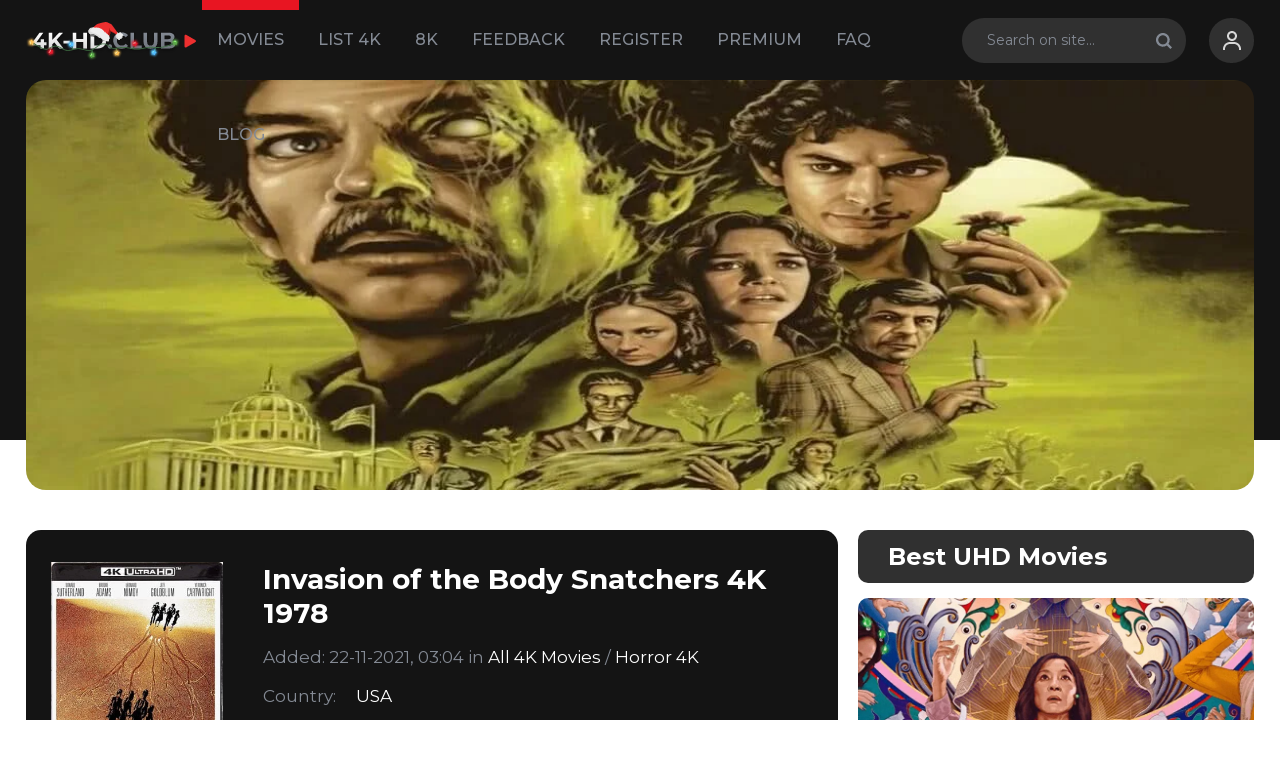

--- FILE ---
content_type: text/html; charset=utf-8
request_url: https://4k-hd.club/movies/horror/1230-invasion-of-the-body-snatchers-4k-1978.html
body_size: 10764
content:
<!DOCTYPE html>
<html xmlns="http://www.w3.org/1999/xhtml">
<head>
	<meta http-equiv="X-UA-Compatible" content="IE=edge" />
	<title>Invasion of the Body Snatchers 4K 1978 » 4K-HD.Club: Download Movies 4K</title>
<meta charset="utf-8">
<meta name="description" content="San Francisco, 1970s. After a heavy downpour, mysterious flowers bloom throughout the city. Biologist Elizabeth Driscoll brings one of them home. And soon she notices that her friend Jeffrey is behaving strangely. Elizabeth turns to her friend Matthew Bannell for advice, and is surprised to learn">
<meta name="keywords" content="">
<meta name="generator" content="DataLife Engine (https://dle-news.ru)">
<link rel="canonical" href="https://4k-hd.club/movies/horror/1230-invasion-of-the-body-snatchers-4k-1978.html">
<link rel="alternate" type="application/rss+xml" title="4K-HD.Club: Download Movies 4K RSS" href="https://4k-hd.club/rss.xml">
<link rel="alternate" type="application/rss+xml" title="4K-HD.Club: Download Movies 4K RSS Dzen" href="https://4k-hd.club/rssdzen.xml">
<link rel="preconnect" href="https://4k-hd.club/" fetchpriority="high">
<meta property="twitter:card" content="summary">
<meta property="twitter:title" content="Invasion of the Body Snatchers 4K 1978 » 4K-HD.Club: Download Movies 4K">
<meta property="twitter:url" content="https://4k-hd.club/movies/horror/1230-invasion-of-the-body-snatchers-4k-1978.html">
<meta property="twitter:description" content="San Francisco, 1970s. After a heavy downpour, mysterious flowers bloom throughout the city. Biologist Elizabeth Driscoll brings one of them home. And soon she notices that her friend Jeffrey is behaving strangely. Elizabeth turns to her friend Matthew Bannell for advice, and is surprised to learn">
<meta property="og:type" content="article">
<meta property="og:site_name" content="4K-HD.Club: Download Movies 4K">
<meta property="og:title" content="Invasion of the Body Snatchers 4K 1978 » 4K-HD.Club: Download Movies 4K">
<meta property="og:url" content="https://4k-hd.club/movies/horror/1230-invasion-of-the-body-snatchers-4k-1978.html">
<meta property="og:description" content="San Francisco, 1970s. After a heavy downpour, mysterious flowers bloom throughout the city. Biologist Elizabeth Driscoll brings one of them home. And soon she notices that her friend Jeffrey is behaving strangely. Elizabeth turns to her friend Matthew Bannell for advice, and is surprised to learn">

<script src="/engine/classes/min/index.php?g=general&amp;v=bhruj"></script>
<script src="/engine/classes/min/index.php?f=engine/classes/js/jqueryui.js,engine/classes/js/dle_js.js&amp;v=bhruj" defer></script>
<script type="application/ld+json">{"@context":"https://schema.org","@graph":[{"@type":"Movie","@context":"https://schema.org/","publisher":{"@type":"Person","name":"4K-HD.CLUB"},"name":"Invasion of the Body Snatchers 4K 1978","headline":"Invasion of the Body Snatchers 4K 1978","mainEntityOfPage":{"@type":"WebPage","@id":"https://4k-hd.club/movies/horror/1230-invasion-of-the-body-snatchers-4k-1978.html"},"datePublished":"2021-11-22T03:04:59+03:00","dateModified":"2024-08-06T08:53:31+03:00","author":{"@type":"Person","name":"Source4K","url":"https://4k-hd.club/user/Source4K/"},"description":"San Francisco, 1970s. After a heavy downpour, mysterious flowers bloom throughout the city. Biologist Elizabeth Driscoll brings one of them home. And soon she notices that her friend Jeffrey is behaving strangely. Elizabeth turns to her friend Matthew Bannell for advice, and is surprised to learn"},{"@type":"BreadcrumbList","@context":"https://schema.org/","itemListElement":[{"@type":"ListItem","position":1,"item":{"@id":"https://4k-hd.club/","name":"Download Movies 4K"}},{"@type":"ListItem","position":2,"item":{"@id":"https://4k-hd.club/movies/","name":"All 4K Movies"}},{"@type":"ListItem","position":3,"item":{"@id":"https://4k-hd.club/movies/horror/","name":"Horror 4K"}},{"@type":"ListItem","position":4,"item":{"@id":"https://4k-hd.club/movies/horror/1230-invasion-of-the-body-snatchers-4k-1978.html","name":"Invasion of the Body Snatchers 4K 1978"}}]}]}</script>
	
	<link rel="stylesheet" href="/templates/4khdclubhome/css/style.css?v1.7" type="text/css" />
	<meta name="viewport" content="width=device-width, initial-scale=1.0" />
<meta name="google-site-verification" content="WwVOLyfc89zMwABsVVXXH16BlT17SRyMsgoh2l5RL3A" />
    </head>
<body  >

<!-- Yandex.Metrika counter -->
<script type="text/javascript" >
   (function(m,e,t,r,i,k,a){m[i]=m[i]||function(){(m[i].a=m[i].a||[]).push(arguments)};
   m[i].l=1*new Date();
   for (var j = 0; j < document.scripts.length; j++) {if (document.scripts[j].src === r) { return; }}
   k=e.createElement(t),a=e.getElementsByTagName(t)[0],k.async=1,k.src=r,a.parentNode.insertBefore(k,a)})
   (window, document, "script", "https://mc.webvisor.org/metrika/tag_ww.js", "ym");

   ym(95713161, "init", {
        clickmap:true,
        trackLinks:true,
        accurateTrackBounce:true,
        webvisor:true
   });
</script>
<noscript><div><img src="https://mc.yandex.ru/watch/95713161" style="position:absolute; left:-9999px;" alt="" /></div></noscript>
<!-- /Yandex.Metrika counter -->

<div class="head-line">
	<div class="head-line-w">
		<div class="mob-menu"></div>
<a href="https://4k-hd.club/"> <img src="/templates/4khdclub/images/logo-christmas.svg" width="176px"></img></a>
		
		<ul class="top-menu"> 
			<li>
				<a href="/movies/" class="top-menu-link show-active">Movies</a>
				<ul>
					<li><a href="/movies/comedy4k/">Comedy 4K</a></li>
					<li><a href="/movies/horror-4k/">Horror 4K</a></li>
					<li><a href="/movies/thrillers4k/">Thrillers 4K</a></li>
					<li><a href="/movies/adventure/">Adventure 4K</a></li>
					<li><a href="/movies/drama4k/">Drama 4K</a></li>
					<li><a href="/movies/documentary-4k/">Documentary 4K</a></li>
                    <li><a href="/movies/animation-4k/">Animation 4K</a></li>
                    <li><a href="/movies/western-4k/">Western 4K</a></li>
                    <li><a href="/tamil-4k/">Tamil 4K</a> </li>
                    <li><a href="/tv-series-4k/">TV Series 4K</a>	</li>
                    <li><a href="/documentary-1080p/">Documentary 1080p</a>	</li>
				</ul>
			</li>
                <li>
				<a href="https://4k-hd.club/4k-movies-list.html" class="top-menu-link">List 4K</a>
			</li>
			<li>
				<a href="/8k-movies/" class="top-menu-link">8K</a>
			</li>
			<li>
				<a href="/contact.html" class="top-menu-link">Feedback</a>
			</li>
			<li>
				<a href="/index.php?do=register" class="top-menu-link">Register</a>
			</li>
			<li>
<a href="https://4k-hd.club/premium.html" class="top-menu-link" >
  Premium
</a>
			</li>
			<li>
				<a href="/faq.html" class="top-menu-link">FAQ</a>
			</li>
			<li>
				<a href="/blog/" class="top-menu-link">Blog</a>
			</li>
		</ul>
		
		<div class="head-r">
			
			<div class="search-block">
				<form method="post" style="margin: 0;padding: 0;">
					<input type="hidden" name="do" value="search"><input type="hidden" name="subaction" value="search" />
					<input name="story" type="text" class="form-text" id="story" value="Search on site..." onblur="if(this.value=='') this.value='Search on site...';" onfocus="if(this.value=='Search on site...') this.value='';" />
					<input type="submit" value="" class="form-search" />
				</form>
			</div>
			
			<div class="login-open"><div class="l1"></div><div class="l2"></div></div>
			
			

	<div class="login-block login-block2">
		<form method="post" action="" style="padding: 0px;">
			<div class="login-line">
				<input name="login_name" type="text" class="login-input-text" placeholder="username" />
			</div>
			<div class="login-line">
				<input name="login_password" type="password" class="login-input-text" placeholder="password" />
			</div>
			<div class="rrlink">
				<a href="https://4k-hd.club/index.php?do=lostpassword">Restore password</a>
			</div>
			
			<div class="lbt">
				<input onclick="submit();" type="submit" class="enter" value="Sign in" />
				<a href="https://4k-hd.club/index.php?do=register" title="Register on site">Register</a>	
			</div>
			
			<input name="login" type="hidden" id="login" value="submit" />	
		</form>
	</div>
	
		</div>
		<div class="mob-search"></div>
	</div>
</div>










     
<div class="main-center-block" >

	

	

	
	
	
	
	
	<div id="dle-content"><div id="dle-content"><div class="full-news-top-wrap">
	<div class="full-news-top">
		<img src="/uploads/posts/2021-11/invasion-of-the-body-snatchers-4k-1978.webp" alt="Movie Big Poster: Invasion of the Body Snatchers 4K 1978" />
        
	</div>
	
</div>

<div class="full-news">
	<div class="full-news-left">
		<div class="full-card">
<div class="badges badges-full">

    

    

</div>

			<div class="full-card-image">
				<img src="/uploads/posts/2021-11/invasion-of-the-body-snatchers-4k-1978-poster.webp" alt="Movie Poster: Invasion of the Body Snatchers 4K 1978" />
<div style="display: flex; justify-content: center; align-items: center; margin: 10px 0;">
  <span style="display: inline-flex; align-items: center; gap: 8px;">

    <a href="#" onclick="doRate('plus', '1230'); return false;" >
<span class="rate-thumb">
  <svg xmlns="http://www.w3.org/2000/svg"
       viewBox="0 0 24 24"
       class="rate-thumb-svg">
    <path d="M1 21h4V9H1v12zm22-11c0-1.1-.9-2-2-2h-6.31l.95-4.57.03-.32c0-.41-.17-.79-.44-1.06L14.17 1 7.59 7.59C7.22 7.95 7 8.45 7 9v10c0 1.1.9 2 2 2h8c.82 0 1.54-.5 1.84-1.22l3.02-7.05c.09-.23.14-.47.14-.73v-2z"/>
  </svg>
</span>
</a>


    <span style="font-size: 18px; font-weight: 700;">
      <span data-ratig-layer-id="1230"><span class="ratingtypeplus" >0</span></span>
    </span>

  </span>
</div>



			</div>
			<div class="full-card-right">
<div class="full-news-title">
    <h1>Invasion of the Body Snatchers 4K 1978</h1>

    
</div>
				<div class="full-card-info">
					<div class="full-card-info-right">
                        <div class="full-card-info-left">Added: 22-11-2021, 03:04 in <a href="https://4k-hd.club/movies/">All 4K Movies</a> / <a href="https://4k-hd.club/movies/horror/">Horror 4K</a>		</div>
                         
				
					</div>
				</div>
				
				<div class="full-card-info">
			
				<div class="full-card-info-left">
					Country:
					</div>
					<div class="full-card-info-right">
						<a href="https://4k-hd.club/xfsearch/country/usa/">USA</a>
					</div>
					
				
					</div>
							<div class="full-card-info">
				<div class="full-card-info-left">
						Producer:
					</div>
					<div class="full-card-info-right">
						Philip Kaufman
					</div>
				</div>
				
			<div class="full-card-info">
					<div class="full-card-info-left">
						Cast:
					</div>
					<div class="full-card-info-right">
						Donald Sutherland, Brooke Adams, Jeff Goldblum, Veronica Cartwright, Leonard Nimoy, Art Hindle, Lelia Goldoni, Kevin McCarthy, Don Siegel, Tom Luddy, Stan Ritchie, David Fisher, Tom Dahlgren, Garry Goodrow, Jerry Walter, Maurice Argent, Sam Conti, Wood Moy.
					</div>
				</div>

	
				<div class="full-card-i">
					<div class="full-card-i-item">IMDB <i>7.4</i></div>
					<div class="full-card-i-item">File Size: <i>75.81 GB</i></div>
					<div class="full-card-d"></div>
					
						
				</div>
			</div>
		</div>
		
		<div class="ftitle">Film Description</div>
		
		<div class="full-news-text" style="padding: 0 0 5px 0;margin: 0 0 20px 0;">
			San Francisco, 1970s. After a heavy downpour, mysterious flowers bloom throughout the city. Biologist Elizabeth Driscoll brings one of them home. And soon she notices that her friend Jeffrey is behaving strangely. Elizabeth turns to her friend Matthew Bannell for advice, and is surprised to learn that she is not the only one facing such a problem. It seems that a lot of people in the city are beginning to do things that are unusual for them.

                   

<div class="ftitle">Info Blu-ray</div>
<div class="stb-wrap">
		 <div class="stb-sp">
			 <div class="stb-sp-title">
				Video
			 </div>
			 <div class="stb-sp-content">
				Codec: HEVC / H.265 (84.9 Mb/s)<br>Resolution: Native 4K (2160p)<br>HDR: Dolby Vision, HDR10<br>Aspect ratio: 1.85:1<br>Original aspect ratio: 1.85:1
			 </div>
		 </div>
</div>



<div class="stb-wrap">
		 <div class="stb-sp">
			 <div class="stb-sp-title">
				Audio
			 </div>
			 <div class="stb-sp-content">
				#English: DTS-HD Master Audio 5.1 (48kHz, 24-bit)<br>#English: DTS-HD Master Audio 2.0 (48kHz, 24-bit)<br>#English: Dolby Digital 5.1
			 </div>
		 </div>
</div>



<div class="stb-wrap">
		 <div class="stb-sp">
			 <div class="stb-sp-title">
				Subtitles
			 </div>
			 <div class="stb-sp-content">
				English SDH.
			 </div>
		 </div>
</div>


     <div class="ftitle">Download</div>     
			<div style="clear: both;"></div>	
		</div>
		<div class="download-block" id="ddd">
			 <div class="download-block-title">
				File size: 75.81 GB
			</div> 
           <div class="flbtn">
		  
			
               <a href="https://takefile.link/9ywtv88a0jx1/Invasion.Of.The.Body.Snatchers.1978.2160p.BluRay.REMUX.HEVC.DTS-HD.MA.5.1.4K-HD.mkv.html" target="_blank" class="dwlink">
				<div class="tfd"></div><u><div class="dlf">DOWNLOAD FROM<br><div class="fot">Take<i>File</i></div></div></u><br/>
			</a>
                 <a href="https://moondl.com/9ndr5u9tzoex/Invasion.Of.The.Body.Snatchers.1978.2160p.BluRay.REMUX.HEVC.DTS-HD.MA.5.1.4K-HD.mkv.html" target="_blank" class="dwlink">
				<div class="mndld"></div><u><div class="dlf">DOWNLOAD FROM<br><div class="fo">Moon<i>DL</i></div></div></u><br/>
               </a>
                 
			</div>
			<div class="download-block-ll">
				<span>Is Link Dead? Let us know and we'll replace the link. </span><a href="javascript:AddComplaint('1230', 'news')">Report</a>
			</div>
            	<br><span> We now have <a href="https://t.me/+4RmgtUG4iqUyM2Uy" rel="noffolow" target="_blank"><img src="/telegram-brands.svg" width="20" height="20">Telegram</a>, get notified of new releases 4K movies!</span>
		</div>
<div class="ftitle" id="wtr">Trailer Invasion of the Body Snatchers 4K 1978</div>
		
		<div class="full-news-video" style="display: none;">
			
		</div>
		
		<div class="ftitle rtc">Related movies</div>
		<div class="relwrap">
			<a href="https://4k-hd.club/movies/horror/1570-evil-dead-4k-2013-extended.html" class="rel-link" style="background-image: url(https://4k-hd.club/uploads/posts/2022-09/evil-dead-4k-2013-extended-poster.webp);">
	<span class="rel-link-title">
		Evil Dead 4K 2013 EXTENDED
	</span>
	<span class="rel-link-date">
		30-09-2022, 11:28
	</span>
	<span class="rel-link-cat">
		Horror 4K
	</span>
</a><a href="https://4k-hd.club/movies/horror/1808-city-of-the-living-dead-4k-1980-italian.html" class="rel-link" style="background-image: url(https://4k-hd.club/uploads/posts/2023-03/city-of-the-living-dead-4k-1980-poster.webp);">
	<span class="rel-link-title">
		City of the Living Dead 4K 1980 ITALIAN
	</span>
	<span class="rel-link-date">
		31-03-2023, 20:27
	</span>
	<span class="rel-link-cat">
		Horror 4K
	</span>
</a><a href="https://4k-hd.club/movies/1279-pirates-of-the-caribbean-the-curse-of-the-black-pearl-4k-2003.html" class="rel-link" style="background-image: url(https://4k-hd.club/uploads/posts/2022-01/pirates-of-the-caribbean-the-curse-of-the-black-pearl-4k-2003-poster.webp);">
	<span class="rel-link-title">
		Pirates of the Caribbean: The Curse of the Black Pearl 4K 2003
	</span>
	<span class="rel-link-date">
		4-01-2022, 22:49
	</span>
	<span class="rel-link-cat">
		All 4K Movies / Adventure 4K
	</span>
</a><a href="https://4k-hd.club/movies/drama4k/1177-the-last-black-man-in-san-francisco-4k-2019.html" class="rel-link" style="background-image: url(https://4k-hd.club/uploads/posts/2021-10/1633159629_the-last-black-man-in-san-francisco-4k-2019-poster.webp);">
	<span class="rel-link-title">
		The Last Black Man in San Francisco 4K 2019
	</span>
	<span class="rel-link-date">
		2-10-2021, 10:29
	</span>
	<span class="rel-link-cat">
		Drama 4K
	</span>
</a><a href="https://4k-hd.club/movies/horror/1183-the-wolf-man-4k-1941.html" class="rel-link" style="background-image: url(https://4k-hd.club/uploads/posts/2021-10/1633846537_the-wolf-man-4k-1941-poster.webp);">
	<span class="rel-link-title">
		The Wolf Man 4K 1941
	</span>
	<span class="rel-link-date">
		10-10-2021, 11:46
	</span>
	<span class="rel-link-cat">
		Horror 4K
	</span>
</a><a href="https://4k-hd.club/movies/drama4k/1495-daleks-invasion-earth-2150-ad-4k-1966.html" class="rel-link" style="background-image: url(https://4k-hd.club/uploads/posts/2022-07/daleks-invasion-earth-2150-a_d_-4k-1966-poster.webp);">
	<span class="rel-link-title">
		Daleks&#039; Invasion Earth 2150 A.D. 4K 1966
	</span>
	<span class="rel-link-date">
		18-07-2022, 13:50
	</span>
	<span class="rel-link-cat">
		Drama 4K / Adventure 4K
	</span>
</a>
		</div>

		<div class="comments-wrap">
			<div class="ftitle">Comments (0)</div>
			
<div id="dle-ajax-comments"></div>

			<div style="clear: both;height: 20px;"></div>
			<form  method="post" name="dle-comments-form" id="dle-comments-form" ><div class="add-comment">
	
	<div class="form-line-tt">
		<div class="form-line-tt-left">
			Name:
		</div>
		<div class="form-line-tt-right">
			<input type="text" name="name" id="name" class="form-input-stand" />
		</div>
	</div>
	<div class="form-line-tt">
		<div class="form-line-tt-left">
			E-mail:
		</div>
		<div class="form-line-tt-right">
			<input type="text" name="mail" id="mail" class="form-input-stand" />
		</div>
	</div>
	
	
	<div class="form-line-tt" style="padding: 10px 0 5px 0;margin: 0;">
		<div class="bb-editor"><textarea name="comments" id="comments" cols="70" rows="10"></textarea></div>
	</div>
	
	
	
	
	<div class="form-line-tt">
		<div><div class="g-recaptcha" data-sitekey="6LfUspApAAAAALq6qBJeZBcqLbQgvSBTdzHrLeDn" data-theme="dark" data-language="en"></div><script src="https://www.google.com/recaptcha/api.js?hl=en" async defer></script></div>
	</div>
	
	<div class="form-submit-block-tt">
		<input value="Add Comment" name="submit" type="submit" class="form-button-tt" />
	</div>
</div>
		<input type="hidden" name="subaction" value="addcomment">
		<input type="hidden" name="post_id" id="post_id" value="1230"><input type="hidden" name="user_hash" value="f37c0d484d235662e18ce6fb5e7ab093b29082ac"></form>
		</div>
		
	</div>
	<div class="full-news-right">
		<div class="rblock">
			<div class="rblock-title">
				Best UHD Movies
			</div>
			<div class="rblock-content">
				<a href="https://4k-hd.club/movies/comedy4k/1482-everything-everywhere-all-at-once-4k-2022.html" class="rtop" style="background-image: url(https://4k-hd.club/uploads/posts/2022-07/everything-everywhere-all-at-once-4k-2022.webp);">
	<span class="rtop-title">Everything Everywhere All at Once 4K 2022</span>
</a><a href="https://4k-hd.club/movies/1787-babylon-4k-2022.html" class="rtop" style="background-image: url(https://4k-hd.club/uploads/posts/2023-03/babylon-4k-2022.webp);">
	<span class="rtop-title">Babylon 4K 2022</span>
</a><a href="https://4k-hd.club/movies/thrillers4k/442-the-matrix-4k-1999-ultra-hd-2160p.html" class="rtop" style="background-image: url(https://4k-hd.club/uploads/posts/2023-11/the-matrix-4k-1999.webp);">
	<span class="rtop-title">The Matrix 4K 1999</span>
</a><a href="https://4k-hd.club/movies/60-avatar-2009-4k-ultra-hd-2160p-download-hevc-en.html" class="rtop" style="background-image: url(https://4k-hd.club/uploads/posts/2023-09/avatar-4k-2009.webp);">
	<span class="rtop-title">Avatar 4K 2009</span>
</a><a href="https://4k-hd.club/movies/tv-series-4k/451-game-of-thrones-season-1-4k-ultra-hd-2160p.html" class="rtop" style="background-image: url(https://4k-hd.club/uploads/posts/2021-05/1622316948_1528359587_game-of-thrones-season-1-4k-ultra-hd-2160p-download-now-min.webp);">
	<span class="rtop-title">Game of Thrones Season 1 4K 2011</span>
</a>
			</div>
			
		</div>
        <script>
<!--
function doVote( event ){

	
	var vote_check = $('#dle-vote input:radio[name=vote_check]:checked').val();
	
	if (typeof vote_check == "undefined" &&  event == "vote") {
		return false;
	}
	
	ShowLoading('');

	$.get(dle_root + "engine/ajax/controller.php?mod=vote", { vote_id: "8", vote_action: event, vote_check: vote_check, vote_skin: dle_skin, user_hash: dle_login_hash }, function(data){

		HideLoading('');

		$("#vote-layer").fadeOut(500, function() {
			$(this).html(data);
			$(this).fadeIn(500);
		});

	});
}
//-->
</script><div id='vote-layer'><div class="voteblock">
	<div class="rblock rblock2">
		<div class="rblock-title">
			What kind of movie quality do you prefer?
		</div>
		<div class="rblock-content">
			
			<form method="post" name="vote" class="sdsad">
			
				<div class="vote_list">
					<div id="dle-vote"><div class="vote"><label class="form-check-label"><input id="vote_check0" name="vote_check" type="radio" class="form-check-input" value="0"><span>4K UHD (Blu-Ray Remux)</span></label></div><div class="vote"><label class="form-check-label"><input id="vote_check1" name="vote_check" type="radio" class="form-check-input" value="1"><span>4K UHD (Web-DL)</span></label></div><div class="vote"><label class="form-check-label"><input id="vote_check2" name="vote_check" type="radio" class="form-check-input" value="2"><span>1080p Full HD (Blu-Ray Remux)</span></label></div><div class="vote"><label class="form-check-label"><input id="vote_check3" name="vote_check" type="radio" class="form-check-input" value="3"><span>1080p Full HD (Web-DL)</span></label></div><div class="vote"><label class="form-check-label"><input id="vote_check4" name="vote_check" type="radio" class="form-check-input" value="4"><span>720p HD</span></label></div></div>
				</div>
			
			
				<input type="hidden" name="vote_action" value="vote">
				<input type="hidden" name="vote_id" id="vote_id" value="8">
				<button title="Vote" class="vbtn1" type="submit" onclick="doVote('vote'); return false;" >Vote</button>
				<button title="Results" class="vbtn2" type="button" onclick="doVote('results'); return false;" >Results</button>
			</form>
			
		</div>
	</div>
</div></div>
        
	
	</div>
	
	<div style="clear: both;"></div>
	
</div>
<style>
.full-news-original {
    margin-top: 5px;
    font-size: 12px;
    text-transform: uppercase;
    letter-spacing: 1.2px;
    color: rgba(255,255,255,.5);
    border-left: 2px solid rgba(255,255,255,.12);
    padding-left: 10px;
}

.full-news-original span {
    color: #fff;
    opacity: 0.85;
}

.stb-wrap {
    margin: 0 auto;
    text-align: left;
	font-size: 16px; 
	color: #717171; 
	line-height: 22px;
}

	.stb-sp {
		margin: 0 0 16px 0;
	}
	
		.stb-sp-title {
			padding: 18px 70px 18px 24px;
			cursor: pointer;
			color: #000;
			font-size: 16px;
			font-weight: 600;
			border-radius: 8px;
			background: #F9F9F9; 
			position: relative;
			transition:all 0.3s ease;
		}
		
			.stb-sp-title:after {
				content: '';
				background: url("data:image/svg+xml,%3Csvg width='24' height='24' viewBox='0 0 24 24' fill='none' xmlns='http://www.w3.org/2000/svg'%3E%3Cpath fill-rule='evenodd' clip-rule='evenodd' d='M12 2C6.48 2 2 6.48 2 12C2 17.52 6.48 22 12 22C17.52 22 22 17.52 22 12C22 6.48 17.52 2 12 2ZM11 7V11H7V13H11V17H13V13H17V11H13V7H11ZM4 12C4 16.41 7.59 20 12 20C16.41 20 20 16.41 20 12C20 7.59 16.41 4 12 4C7.59 4 4 7.59 4 12Z' fill='%23141414'/%3E%3C/svg%3E") center center no-repeat;
				width: 24px;
				height: 100%;
				position: absolute;
				right: 20px;
				top: 0;
				display: block;
				transition:all 0.3s ease;
			}
			
			.stb-sp-title:hover {
				background: #ECECEC; 
			}
			
		.stb-sp-content {
			height: 0;
			overflow: hidden;
			opacity: 0;
			transition:all 0.3s ease;
			color: #52565D;
			font-size: 16px; 
			line-height: 22px;
		}
		
			.stb-wrap a {
				color: #E81522; 
			}
			
				.stb-wrap a:hover {
					color: #000; 
				}
	
	.stb-sp-active .stb-sp-title:after {
		background-image: url("data:image/svg+xml,%3Csvg width='24' height='24' viewBox='0 0 24 24' fill='none' xmlns='http://www.w3.org/2000/svg'%3E%3Cpath fill-rule='evenodd' clip-rule='evenodd' d='M12 2C6.48 2 2 6.48 2 12C2 17.52 6.48 22 12 22C17.52 22 22 17.52 22 12C22 6.48 17.52 2 12 2ZM4 12C4 16.41 7.59 20 12 20C16.41 20 20 16.41 20 12C20 7.59 16.41 4 12 4C7.59 4 4 7.59 4 12ZM7 11V13H17V11H7Z' fill='%23141414'/%3E%3C/svg%3E");
	}
	
	.stb-sp-active .stb-sp-content {
		height: auto;
		opacity: 1;
		border: 1px solid #F5F5F5;
		border-top: 0;
		padding: 24px;
	}
	
	.stb-sp-active .stb-sp-title {
		background: #F5F5F5;
		border-radius: 8px 8px 0px 0px;
	}
	
	.stb-sp-content ol {
		margin: 0;
		padding: 0;
		counter-reset: listitem;
	}
	
		.stb-sp-content ol li {
			margin: 0;
			padding: 0 0 0 20px;
			list-style-type: none;
			position: relative;
		}
		
			.stb-sp-content ol li:before {
				counter-increment: listitem;
				content: counters(listitem, '') '.';
				position: absolute;
				left: 0;
				top: 0;
			}
			
@media (max-width: 950px) { 

	.stb-wrap {
		width: auto;
		padding-left: 20px;
		padding-right: 20px;
	}
	
	.stb-title {
		font-size: 28px;
	}

}

.flbtn {
	display: flex;
	flex-wrap: wrap;
	justify-content: center;
}

.flbtn a {
	margin: 0 10px 33px 10px;
}

@media (min-width: 1240px) {

.relwrap {
    margin-right: 0;
}

.rel-link {
	width: 260px;
	height: 430px;
}
    
}
</style>
<style>
.full-images-fhd {
    margin: 0 0 30px;
}

.full-images-fhd > ul {
    margin: 0 !important;
    padding: 0 !important;
    list-style: none !important; /* Жёсткий сброс маркеров */
    overflow-x: auto;
    white-space: nowrap;
    display: block;
    -webkit-overflow-scrolling: touch;
    scrollbar-width: thin; /* Для Firefox */
    scrollbar-color: #FFD600 rgb(255, 214, 0); /* Для Firefox */
}

.full-images-fhd > ul > li {
    margin: 0 10px 10px 0 !important;
    padding: 0 !important;
    list-style: none !important; 
    display: inline-block !important;
    vertical-align: top;
    width: 220px;
    height: 140px;
    overflow: hidden;
    background: none !important;
    position: relative; 
}

.full-images-fhd > ul > li::before, 
.full-images-fhd > ul > li::after {
    content: none !important;
    display: none !important;
}

.full-images-fhd > ul > li > a {
    display: block;
    width: 100%;
    height: 100%;
    overflow: hidden;
    text-decoration: none !important;
}

.full-images-fhd > ul > li img {
    width: 100%;
    height: 100%;
    object-fit: cover;
    display: block;
}

.full-images-fhd > ul > li:last-child {
    margin-right: 0 !important;
}

.full-images-fhd > ul::-webkit-scrollbar {
    height: 10px;
    border-radius: 5px;
}

.full-images-fhd > ul::-webkit-scrollbar-track {
    background: rgba(217, 217, 217, 0.08);
    border-radius: 5px;
}

.full-images-fhd > ul::-webkit-scrollbar-thumb {
    background: #0073ba;
    border-radius: 5px;
}
/* ===== BADGES (FULLSTORY) ===== */

.full-card{
	position: relative;
}

.badges{
	position: absolute;
	top: 12px;
	right: 12px; /* ВАЖНО: справа, не слева */
	display: flex;
	flex-direction: column;
	gap: 6px;
	pointer-events: none;
	z-index: 10;
}

.badge{
	font-size: 11px;
	font-weight: 800;
	letter-spacing: 1.2px;
	text-transform: uppercase;
	padding: 6px 12px;
	border-radius: 6px;
	box-shadow:
		0 6px 16px rgba(0,0,0,.35),
		inset 0 -1px 0 rgba(0,0,0,.15);
	transition: opacity .25s ease, transform .25s ease;
}

.badge-new{
	background: rgba(255, 214, 0, 0.18);
	backdrop-filter: blur(6px);
	color: #FFD600;
	border: 1px solid rgba(255,214,0,.45);
}



.badge-upd{
	background: rgba(0,0,0,.65);
	color: #E6C24A;
	border: 1px solid rgba(230,194,74,.45);
}

.full-card:hover .badge{
	opacity: .7;
	filter: saturate(.85);
	transform: translateY(-2px);
}

@media (max-width: 768px){

	.full-card .badges{
		bottom: -14px;
		top: auto;
		right: 12px;
		flex-direction: row;
	}

	.full-card .badge{
		background: rgba(0,0,0,.82);
		color: #E6C24A;
		border: 1px solid rgba(230,194,74,.5);
		box-shadow:
			0 8px 22px rgba(0,0,0,.45),
			inset 0 -1px 0 rgba(255,255,255,.06);
	}
}

.rate-thumb {
	display: inline-flex;
	align-items: center;
	justify-content: center;
	cursor: pointer;
	transition: transform .25s ease;
}

.rate-thumb-svg {
	width: 34px;
	height: 34px;

	fill: #B8A94A;

	transition:
		fill .25s ease,
		filter .25s ease,
		transform .15s ease;
}

.rate-thumb:hover .rate-thumb-svg {
	fill: #FFD600;
	filter: drop-shadow(0 4px 10px rgba(255,214,0,.45));
	transform: translateY(-2px) scale(1.05);
}

.rate-thumb:active .rate-thumb-svg {
	transform: scale(.9);
	filter: drop-shadow(0 2px 6px rgba(255,214,0,.65));
}

.rate-thumb:focus {
	outline: none;
}

@media (max-width: 768px) {
	.rate-thumb-svg {
		width: 30px;
		height: 30px;
	}
}

</style>
<script>
$(document).ready(function() {
	$('body').on('click', '.stb-sp-title', function(){
		$(this).parent().toggleClass('stb-sp-active');
		return false;
	});
	$('.full-news-top').css({'background-image':'url('+$('.full-news-top img').attr('src')+')'});
	
	$('.full-news-top-wrap').css({'margin-left':-($('body').width()-1228)/2, 'margin-right':-($('body').width()-1228)/2});
	
	$(window).on('resize', function(){
		$('.full-news-top-wrap').css({'margin-left':-($('body').width()-1228)/2, 'margin-right':-($('body').width()-1228)/2});
	});
	
	//$('.voteblock').appendTo('.full-news-right');
	//$('.voteblock').show();
	
	$('body').on('click', '.full-card-d', function(){
		$('html, body').animate({
			scrollTop: $("#ddd").offset().top - 100
		}, 1000, function(){
			
		});
		return false;
	});
	
	
	
	var visible = false;
	
	$(document).scroll(function() {
	  var y = $(this).scrollTop();
	  if (y > $(".full-news-video").offset().top - 100) {
		if(!visible) {
            $('.full-news-video').append('<iframe width="100%" height="360" src="https://www.youtube.com/embed/vc_0dlmSq7I?feature=player_embedded" frameborder="0" allowfullscreen></iframe>');
            visible = true;
        }
		$(".full-news-video").show();
	  } else {
		
	  }
	});
	
});
</script></div></div>
    
	
</div>
<div class="footer">
	
<div class="dle_b_footerstandart" data-dlebid="3" data-dlebviews="yes" data-dlebclicks="yes" ><a href="https://4k-hd.club/movies/4166-tron-ares-4k-2025.html#ddd" class="fblock">
    <span class="fblock-left" style="background-image: url(https://4k-hd.club/uploads/banner/tron-ares-4k-2025.webp);"></span>
    <span class="fblock-right">
        <span class="fblock-title">Tron: Ares 2025</span>
        <span class="fblock-d">Download</span>
        <span class="fblock-size">52.72 GB</span>
    </span>
</a></div>

	<div class="footer-bg">
		<div class="footer-w">
			<div class="footer-line">
   <a href="https://4k-hd.club/"> <img src="/templates/4khdclub/images/logo-christmas.svg" width="176px"></img></a>
                <div class="footer-copy">
					<noindex>2017-2026 © 4K-HD.CLUB All rights reserved.</noindex>
				</div><noindex>
				<div class="footer-soc">
					<a href="https://t.me/+4RmgtUG4iqUyM2Uy" rel="noffolow" target="_blank">Telegram</a>
					<!--<a href="https://www.facebook.com/groups/564029339474751" rel="noffolow" target="_blank">Facebook</a>-->
					<a href="https://twitter.com/4khdclub" rel="noffolow" target="_blank">Twitter</a>
				</div></noindex>
			</div>
            
		
		</div>
	</div>
</div>
 
<script>
<!--
var dle_root       = '/';
var dle_admin      = '';
var dle_login_hash = 'f37c0d484d235662e18ce6fb5e7ab093b29082ac';
var dle_group      = 5;
var dle_link_type  = 1;
var dle_skin       = '4khdclubhome';
var dle_wysiwyg    = 0;
var dle_min_search = '2';
var dle_act_lang   = ["Yes", "Cancel", "Enter", "Cancel", "Save", "Delete", "Loading. Please, wait..."];
var menu_short     = 'Quick edit';
var menu_full      = 'Full edit';
var menu_profile   = 'View profile';
var menu_send      = 'Send message';
var menu_uedit     = 'Admin Center';
var dle_info       = 'Information';
var dle_confirm    = 'Confirm';
var dle_prompt     = 'Enter the information';
var dle_req_field  = ["Fill the name field", "Fill the message field", "Fill the field with the subject of the message"];
var dle_del_agree  = 'Are you sure you want to delete it? This action cannot be undone';
var dle_spam_agree = 'Are you sure you want to mark the user as a spammer? This will remove all his comments';
var dle_c_title    = 'Send a complaint';
var dle_complaint  = 'Enter the text of your complaint to the Administration:';
var dle_mail       = 'Your e-mail:';
var dle_big_text   = 'Highlighted section of text is too large.';
var dle_orfo_title = 'Enter a comment to the detected error on the page for Administration ';
var dle_p_send     = 'Send';
var dle_p_send_ok  = 'Notification has been sent successfully ';
var dle_save_ok    = 'Changes are saved successfully. Refresh the page?';
var dle_reply_title= 'Reply to the comment';
var dle_tree_comm  = '0';
var dle_del_news   = 'Delete article';
var dle_sub_agree  = 'Do you really want to subscribe to this article’s comments?';
var dle_unsub_agree  = 'Do you really want to unsubscribe from comments on this publication?';
var dle_captcha_type  = '1';
var dle_share_interesting  = ["Share a link to the selected text", "Twitter", "Facebook", "Вконтакте", "Direct Link:", "Right-click and select «Copy Link»"];
var DLEPlayerLang     = {prev: 'Previous',next: 'Next',play: 'Play',pause: 'Pause',mute: 'Mute', unmute: 'Unmute', settings: 'Settings', enterFullscreen: 'Enable full screen mode', exitFullscreen: 'Disable full screen mode', speed: 'Speed', normal: 'Normal', quality: 'Quality', pip: 'PiP mode'};
var DLEGalleryLang    = {CLOSE: 'Close (Esc)', NEXT: 'Next Image', PREV: 'Previous image', ERROR: 'Warning! An error was detected', IMAGE_ERROR: 'Failed to load image', TOGGLE_SLIDESHOW: 'Watch slideshow (space) ',TOGGLE_FULLSCREEN: 'Full-screen mode', TOGGLE_THUMBS: 'Turn on / Turn off thumbnails', ITERATEZOOM: 'Increase / Reduce', DOWNLOAD: 'Download image' };
var DLEGalleryMode    = 1;
var DLELazyMode       = 2;
var allow_dle_delete_news   = false;
var dle_search_delay   = false;
var dle_search_value   = '';
jQuery(function($){
					setTimeout(function() {
						$.get(dle_root + "engine/ajax/controller.php?mod=adminfunction", { 'id': '1230', action: 'newsread', user_hash: dle_login_hash });
					}, 3000);
				$('#dle-comments-form').submit(function() {
					if( $('#comments-image-uploader').data('files') == 'selected' ) {
						$('#comments-image-uploader').plupload('start');
					} else {
						doAddComments();
					}
					return false;
				});
FastSearch();
});
//-->
</script><script>
let urlFilter = 0;
let dleFilterJSData = [];
let dleFilterId = 1;
</script>

<link href="/templates/4khdclubhome/lazydev/dle_filter/assets/dle_filter.css" type="text/css" rel="stylesheet" />
<script src="/engine/lazydev/dle_filter/lib/dle_filter.js.php" defer></script>
<script src="/templates/4khdclubhome/lazydev/dle_filter/assets/dle_filter.js?v1.3" defer></script>

<link rel="preconnect" href="https://fonts.gstatic.com" />
	<link href="https://fonts.googleapis.com/css2?family=Montserrat:ital,wght@0,400;0,500;0,600;0,700;1,400;1,600;1,700&display=swap" rel="stylesheet" />


<script type="text/javascript" src="/templates/4khdclubhome/js/active.js?v1.7"></script>

<div class="mob-shad"></div><div class="mob-panel"><div class="mob-panel2"></div></div><div class="mob-close"></div>

<script>
$('body').on('click', '.login-open-m', function(){
		
		return false;
	});
</script>
<script defer src="https://static.cloudflareinsights.com/beacon.min.js/vcd15cbe7772f49c399c6a5babf22c1241717689176015" integrity="sha512-ZpsOmlRQV6y907TI0dKBHq9Md29nnaEIPlkf84rnaERnq6zvWvPUqr2ft8M1aS28oN72PdrCzSjY4U6VaAw1EQ==" data-cf-beacon='{"version":"2024.11.0","token":"31ea1862127f49678d7316cd018a08c0","r":1,"server_timing":{"name":{"cfCacheStatus":true,"cfEdge":true,"cfExtPri":true,"cfL4":true,"cfOrigin":true,"cfSpeedBrain":true},"location_startswith":null}}' crossorigin="anonymous"></script>
</body>
</html>
<!-- DataLife Engine Copyright SoftNews Media Group (https://dle-news.ru) -->


--- FILE ---
content_type: text/html; charset=utf-8
request_url: https://www.google.com/recaptcha/api2/anchor?ar=1&k=6LfUspApAAAAALq6qBJeZBcqLbQgvSBTdzHrLeDn&co=aHR0cHM6Ly80ay1oZC5jbHViOjQ0Mw..&hl=en&v=N67nZn4AqZkNcbeMu4prBgzg&theme=dark&size=normal&anchor-ms=20000&execute-ms=30000&cb=70j0ohij9zip
body_size: 49473
content:
<!DOCTYPE HTML><html dir="ltr" lang="en"><head><meta http-equiv="Content-Type" content="text/html; charset=UTF-8">
<meta http-equiv="X-UA-Compatible" content="IE=edge">
<title>reCAPTCHA</title>
<style type="text/css">
/* cyrillic-ext */
@font-face {
  font-family: 'Roboto';
  font-style: normal;
  font-weight: 400;
  font-stretch: 100%;
  src: url(//fonts.gstatic.com/s/roboto/v48/KFO7CnqEu92Fr1ME7kSn66aGLdTylUAMa3GUBHMdazTgWw.woff2) format('woff2');
  unicode-range: U+0460-052F, U+1C80-1C8A, U+20B4, U+2DE0-2DFF, U+A640-A69F, U+FE2E-FE2F;
}
/* cyrillic */
@font-face {
  font-family: 'Roboto';
  font-style: normal;
  font-weight: 400;
  font-stretch: 100%;
  src: url(//fonts.gstatic.com/s/roboto/v48/KFO7CnqEu92Fr1ME7kSn66aGLdTylUAMa3iUBHMdazTgWw.woff2) format('woff2');
  unicode-range: U+0301, U+0400-045F, U+0490-0491, U+04B0-04B1, U+2116;
}
/* greek-ext */
@font-face {
  font-family: 'Roboto';
  font-style: normal;
  font-weight: 400;
  font-stretch: 100%;
  src: url(//fonts.gstatic.com/s/roboto/v48/KFO7CnqEu92Fr1ME7kSn66aGLdTylUAMa3CUBHMdazTgWw.woff2) format('woff2');
  unicode-range: U+1F00-1FFF;
}
/* greek */
@font-face {
  font-family: 'Roboto';
  font-style: normal;
  font-weight: 400;
  font-stretch: 100%;
  src: url(//fonts.gstatic.com/s/roboto/v48/KFO7CnqEu92Fr1ME7kSn66aGLdTylUAMa3-UBHMdazTgWw.woff2) format('woff2');
  unicode-range: U+0370-0377, U+037A-037F, U+0384-038A, U+038C, U+038E-03A1, U+03A3-03FF;
}
/* math */
@font-face {
  font-family: 'Roboto';
  font-style: normal;
  font-weight: 400;
  font-stretch: 100%;
  src: url(//fonts.gstatic.com/s/roboto/v48/KFO7CnqEu92Fr1ME7kSn66aGLdTylUAMawCUBHMdazTgWw.woff2) format('woff2');
  unicode-range: U+0302-0303, U+0305, U+0307-0308, U+0310, U+0312, U+0315, U+031A, U+0326-0327, U+032C, U+032F-0330, U+0332-0333, U+0338, U+033A, U+0346, U+034D, U+0391-03A1, U+03A3-03A9, U+03B1-03C9, U+03D1, U+03D5-03D6, U+03F0-03F1, U+03F4-03F5, U+2016-2017, U+2034-2038, U+203C, U+2040, U+2043, U+2047, U+2050, U+2057, U+205F, U+2070-2071, U+2074-208E, U+2090-209C, U+20D0-20DC, U+20E1, U+20E5-20EF, U+2100-2112, U+2114-2115, U+2117-2121, U+2123-214F, U+2190, U+2192, U+2194-21AE, U+21B0-21E5, U+21F1-21F2, U+21F4-2211, U+2213-2214, U+2216-22FF, U+2308-230B, U+2310, U+2319, U+231C-2321, U+2336-237A, U+237C, U+2395, U+239B-23B7, U+23D0, U+23DC-23E1, U+2474-2475, U+25AF, U+25B3, U+25B7, U+25BD, U+25C1, U+25CA, U+25CC, U+25FB, U+266D-266F, U+27C0-27FF, U+2900-2AFF, U+2B0E-2B11, U+2B30-2B4C, U+2BFE, U+3030, U+FF5B, U+FF5D, U+1D400-1D7FF, U+1EE00-1EEFF;
}
/* symbols */
@font-face {
  font-family: 'Roboto';
  font-style: normal;
  font-weight: 400;
  font-stretch: 100%;
  src: url(//fonts.gstatic.com/s/roboto/v48/KFO7CnqEu92Fr1ME7kSn66aGLdTylUAMaxKUBHMdazTgWw.woff2) format('woff2');
  unicode-range: U+0001-000C, U+000E-001F, U+007F-009F, U+20DD-20E0, U+20E2-20E4, U+2150-218F, U+2190, U+2192, U+2194-2199, U+21AF, U+21E6-21F0, U+21F3, U+2218-2219, U+2299, U+22C4-22C6, U+2300-243F, U+2440-244A, U+2460-24FF, U+25A0-27BF, U+2800-28FF, U+2921-2922, U+2981, U+29BF, U+29EB, U+2B00-2BFF, U+4DC0-4DFF, U+FFF9-FFFB, U+10140-1018E, U+10190-1019C, U+101A0, U+101D0-101FD, U+102E0-102FB, U+10E60-10E7E, U+1D2C0-1D2D3, U+1D2E0-1D37F, U+1F000-1F0FF, U+1F100-1F1AD, U+1F1E6-1F1FF, U+1F30D-1F30F, U+1F315, U+1F31C, U+1F31E, U+1F320-1F32C, U+1F336, U+1F378, U+1F37D, U+1F382, U+1F393-1F39F, U+1F3A7-1F3A8, U+1F3AC-1F3AF, U+1F3C2, U+1F3C4-1F3C6, U+1F3CA-1F3CE, U+1F3D4-1F3E0, U+1F3ED, U+1F3F1-1F3F3, U+1F3F5-1F3F7, U+1F408, U+1F415, U+1F41F, U+1F426, U+1F43F, U+1F441-1F442, U+1F444, U+1F446-1F449, U+1F44C-1F44E, U+1F453, U+1F46A, U+1F47D, U+1F4A3, U+1F4B0, U+1F4B3, U+1F4B9, U+1F4BB, U+1F4BF, U+1F4C8-1F4CB, U+1F4D6, U+1F4DA, U+1F4DF, U+1F4E3-1F4E6, U+1F4EA-1F4ED, U+1F4F7, U+1F4F9-1F4FB, U+1F4FD-1F4FE, U+1F503, U+1F507-1F50B, U+1F50D, U+1F512-1F513, U+1F53E-1F54A, U+1F54F-1F5FA, U+1F610, U+1F650-1F67F, U+1F687, U+1F68D, U+1F691, U+1F694, U+1F698, U+1F6AD, U+1F6B2, U+1F6B9-1F6BA, U+1F6BC, U+1F6C6-1F6CF, U+1F6D3-1F6D7, U+1F6E0-1F6EA, U+1F6F0-1F6F3, U+1F6F7-1F6FC, U+1F700-1F7FF, U+1F800-1F80B, U+1F810-1F847, U+1F850-1F859, U+1F860-1F887, U+1F890-1F8AD, U+1F8B0-1F8BB, U+1F8C0-1F8C1, U+1F900-1F90B, U+1F93B, U+1F946, U+1F984, U+1F996, U+1F9E9, U+1FA00-1FA6F, U+1FA70-1FA7C, U+1FA80-1FA89, U+1FA8F-1FAC6, U+1FACE-1FADC, U+1FADF-1FAE9, U+1FAF0-1FAF8, U+1FB00-1FBFF;
}
/* vietnamese */
@font-face {
  font-family: 'Roboto';
  font-style: normal;
  font-weight: 400;
  font-stretch: 100%;
  src: url(//fonts.gstatic.com/s/roboto/v48/KFO7CnqEu92Fr1ME7kSn66aGLdTylUAMa3OUBHMdazTgWw.woff2) format('woff2');
  unicode-range: U+0102-0103, U+0110-0111, U+0128-0129, U+0168-0169, U+01A0-01A1, U+01AF-01B0, U+0300-0301, U+0303-0304, U+0308-0309, U+0323, U+0329, U+1EA0-1EF9, U+20AB;
}
/* latin-ext */
@font-face {
  font-family: 'Roboto';
  font-style: normal;
  font-weight: 400;
  font-stretch: 100%;
  src: url(//fonts.gstatic.com/s/roboto/v48/KFO7CnqEu92Fr1ME7kSn66aGLdTylUAMa3KUBHMdazTgWw.woff2) format('woff2');
  unicode-range: U+0100-02BA, U+02BD-02C5, U+02C7-02CC, U+02CE-02D7, U+02DD-02FF, U+0304, U+0308, U+0329, U+1D00-1DBF, U+1E00-1E9F, U+1EF2-1EFF, U+2020, U+20A0-20AB, U+20AD-20C0, U+2113, U+2C60-2C7F, U+A720-A7FF;
}
/* latin */
@font-face {
  font-family: 'Roboto';
  font-style: normal;
  font-weight: 400;
  font-stretch: 100%;
  src: url(//fonts.gstatic.com/s/roboto/v48/KFO7CnqEu92Fr1ME7kSn66aGLdTylUAMa3yUBHMdazQ.woff2) format('woff2');
  unicode-range: U+0000-00FF, U+0131, U+0152-0153, U+02BB-02BC, U+02C6, U+02DA, U+02DC, U+0304, U+0308, U+0329, U+2000-206F, U+20AC, U+2122, U+2191, U+2193, U+2212, U+2215, U+FEFF, U+FFFD;
}
/* cyrillic-ext */
@font-face {
  font-family: 'Roboto';
  font-style: normal;
  font-weight: 500;
  font-stretch: 100%;
  src: url(//fonts.gstatic.com/s/roboto/v48/KFO7CnqEu92Fr1ME7kSn66aGLdTylUAMa3GUBHMdazTgWw.woff2) format('woff2');
  unicode-range: U+0460-052F, U+1C80-1C8A, U+20B4, U+2DE0-2DFF, U+A640-A69F, U+FE2E-FE2F;
}
/* cyrillic */
@font-face {
  font-family: 'Roboto';
  font-style: normal;
  font-weight: 500;
  font-stretch: 100%;
  src: url(//fonts.gstatic.com/s/roboto/v48/KFO7CnqEu92Fr1ME7kSn66aGLdTylUAMa3iUBHMdazTgWw.woff2) format('woff2');
  unicode-range: U+0301, U+0400-045F, U+0490-0491, U+04B0-04B1, U+2116;
}
/* greek-ext */
@font-face {
  font-family: 'Roboto';
  font-style: normal;
  font-weight: 500;
  font-stretch: 100%;
  src: url(//fonts.gstatic.com/s/roboto/v48/KFO7CnqEu92Fr1ME7kSn66aGLdTylUAMa3CUBHMdazTgWw.woff2) format('woff2');
  unicode-range: U+1F00-1FFF;
}
/* greek */
@font-face {
  font-family: 'Roboto';
  font-style: normal;
  font-weight: 500;
  font-stretch: 100%;
  src: url(//fonts.gstatic.com/s/roboto/v48/KFO7CnqEu92Fr1ME7kSn66aGLdTylUAMa3-UBHMdazTgWw.woff2) format('woff2');
  unicode-range: U+0370-0377, U+037A-037F, U+0384-038A, U+038C, U+038E-03A1, U+03A3-03FF;
}
/* math */
@font-face {
  font-family: 'Roboto';
  font-style: normal;
  font-weight: 500;
  font-stretch: 100%;
  src: url(//fonts.gstatic.com/s/roboto/v48/KFO7CnqEu92Fr1ME7kSn66aGLdTylUAMawCUBHMdazTgWw.woff2) format('woff2');
  unicode-range: U+0302-0303, U+0305, U+0307-0308, U+0310, U+0312, U+0315, U+031A, U+0326-0327, U+032C, U+032F-0330, U+0332-0333, U+0338, U+033A, U+0346, U+034D, U+0391-03A1, U+03A3-03A9, U+03B1-03C9, U+03D1, U+03D5-03D6, U+03F0-03F1, U+03F4-03F5, U+2016-2017, U+2034-2038, U+203C, U+2040, U+2043, U+2047, U+2050, U+2057, U+205F, U+2070-2071, U+2074-208E, U+2090-209C, U+20D0-20DC, U+20E1, U+20E5-20EF, U+2100-2112, U+2114-2115, U+2117-2121, U+2123-214F, U+2190, U+2192, U+2194-21AE, U+21B0-21E5, U+21F1-21F2, U+21F4-2211, U+2213-2214, U+2216-22FF, U+2308-230B, U+2310, U+2319, U+231C-2321, U+2336-237A, U+237C, U+2395, U+239B-23B7, U+23D0, U+23DC-23E1, U+2474-2475, U+25AF, U+25B3, U+25B7, U+25BD, U+25C1, U+25CA, U+25CC, U+25FB, U+266D-266F, U+27C0-27FF, U+2900-2AFF, U+2B0E-2B11, U+2B30-2B4C, U+2BFE, U+3030, U+FF5B, U+FF5D, U+1D400-1D7FF, U+1EE00-1EEFF;
}
/* symbols */
@font-face {
  font-family: 'Roboto';
  font-style: normal;
  font-weight: 500;
  font-stretch: 100%;
  src: url(//fonts.gstatic.com/s/roboto/v48/KFO7CnqEu92Fr1ME7kSn66aGLdTylUAMaxKUBHMdazTgWw.woff2) format('woff2');
  unicode-range: U+0001-000C, U+000E-001F, U+007F-009F, U+20DD-20E0, U+20E2-20E4, U+2150-218F, U+2190, U+2192, U+2194-2199, U+21AF, U+21E6-21F0, U+21F3, U+2218-2219, U+2299, U+22C4-22C6, U+2300-243F, U+2440-244A, U+2460-24FF, U+25A0-27BF, U+2800-28FF, U+2921-2922, U+2981, U+29BF, U+29EB, U+2B00-2BFF, U+4DC0-4DFF, U+FFF9-FFFB, U+10140-1018E, U+10190-1019C, U+101A0, U+101D0-101FD, U+102E0-102FB, U+10E60-10E7E, U+1D2C0-1D2D3, U+1D2E0-1D37F, U+1F000-1F0FF, U+1F100-1F1AD, U+1F1E6-1F1FF, U+1F30D-1F30F, U+1F315, U+1F31C, U+1F31E, U+1F320-1F32C, U+1F336, U+1F378, U+1F37D, U+1F382, U+1F393-1F39F, U+1F3A7-1F3A8, U+1F3AC-1F3AF, U+1F3C2, U+1F3C4-1F3C6, U+1F3CA-1F3CE, U+1F3D4-1F3E0, U+1F3ED, U+1F3F1-1F3F3, U+1F3F5-1F3F7, U+1F408, U+1F415, U+1F41F, U+1F426, U+1F43F, U+1F441-1F442, U+1F444, U+1F446-1F449, U+1F44C-1F44E, U+1F453, U+1F46A, U+1F47D, U+1F4A3, U+1F4B0, U+1F4B3, U+1F4B9, U+1F4BB, U+1F4BF, U+1F4C8-1F4CB, U+1F4D6, U+1F4DA, U+1F4DF, U+1F4E3-1F4E6, U+1F4EA-1F4ED, U+1F4F7, U+1F4F9-1F4FB, U+1F4FD-1F4FE, U+1F503, U+1F507-1F50B, U+1F50D, U+1F512-1F513, U+1F53E-1F54A, U+1F54F-1F5FA, U+1F610, U+1F650-1F67F, U+1F687, U+1F68D, U+1F691, U+1F694, U+1F698, U+1F6AD, U+1F6B2, U+1F6B9-1F6BA, U+1F6BC, U+1F6C6-1F6CF, U+1F6D3-1F6D7, U+1F6E0-1F6EA, U+1F6F0-1F6F3, U+1F6F7-1F6FC, U+1F700-1F7FF, U+1F800-1F80B, U+1F810-1F847, U+1F850-1F859, U+1F860-1F887, U+1F890-1F8AD, U+1F8B0-1F8BB, U+1F8C0-1F8C1, U+1F900-1F90B, U+1F93B, U+1F946, U+1F984, U+1F996, U+1F9E9, U+1FA00-1FA6F, U+1FA70-1FA7C, U+1FA80-1FA89, U+1FA8F-1FAC6, U+1FACE-1FADC, U+1FADF-1FAE9, U+1FAF0-1FAF8, U+1FB00-1FBFF;
}
/* vietnamese */
@font-face {
  font-family: 'Roboto';
  font-style: normal;
  font-weight: 500;
  font-stretch: 100%;
  src: url(//fonts.gstatic.com/s/roboto/v48/KFO7CnqEu92Fr1ME7kSn66aGLdTylUAMa3OUBHMdazTgWw.woff2) format('woff2');
  unicode-range: U+0102-0103, U+0110-0111, U+0128-0129, U+0168-0169, U+01A0-01A1, U+01AF-01B0, U+0300-0301, U+0303-0304, U+0308-0309, U+0323, U+0329, U+1EA0-1EF9, U+20AB;
}
/* latin-ext */
@font-face {
  font-family: 'Roboto';
  font-style: normal;
  font-weight: 500;
  font-stretch: 100%;
  src: url(//fonts.gstatic.com/s/roboto/v48/KFO7CnqEu92Fr1ME7kSn66aGLdTylUAMa3KUBHMdazTgWw.woff2) format('woff2');
  unicode-range: U+0100-02BA, U+02BD-02C5, U+02C7-02CC, U+02CE-02D7, U+02DD-02FF, U+0304, U+0308, U+0329, U+1D00-1DBF, U+1E00-1E9F, U+1EF2-1EFF, U+2020, U+20A0-20AB, U+20AD-20C0, U+2113, U+2C60-2C7F, U+A720-A7FF;
}
/* latin */
@font-face {
  font-family: 'Roboto';
  font-style: normal;
  font-weight: 500;
  font-stretch: 100%;
  src: url(//fonts.gstatic.com/s/roboto/v48/KFO7CnqEu92Fr1ME7kSn66aGLdTylUAMa3yUBHMdazQ.woff2) format('woff2');
  unicode-range: U+0000-00FF, U+0131, U+0152-0153, U+02BB-02BC, U+02C6, U+02DA, U+02DC, U+0304, U+0308, U+0329, U+2000-206F, U+20AC, U+2122, U+2191, U+2193, U+2212, U+2215, U+FEFF, U+FFFD;
}
/* cyrillic-ext */
@font-face {
  font-family: 'Roboto';
  font-style: normal;
  font-weight: 900;
  font-stretch: 100%;
  src: url(//fonts.gstatic.com/s/roboto/v48/KFO7CnqEu92Fr1ME7kSn66aGLdTylUAMa3GUBHMdazTgWw.woff2) format('woff2');
  unicode-range: U+0460-052F, U+1C80-1C8A, U+20B4, U+2DE0-2DFF, U+A640-A69F, U+FE2E-FE2F;
}
/* cyrillic */
@font-face {
  font-family: 'Roboto';
  font-style: normal;
  font-weight: 900;
  font-stretch: 100%;
  src: url(//fonts.gstatic.com/s/roboto/v48/KFO7CnqEu92Fr1ME7kSn66aGLdTylUAMa3iUBHMdazTgWw.woff2) format('woff2');
  unicode-range: U+0301, U+0400-045F, U+0490-0491, U+04B0-04B1, U+2116;
}
/* greek-ext */
@font-face {
  font-family: 'Roboto';
  font-style: normal;
  font-weight: 900;
  font-stretch: 100%;
  src: url(//fonts.gstatic.com/s/roboto/v48/KFO7CnqEu92Fr1ME7kSn66aGLdTylUAMa3CUBHMdazTgWw.woff2) format('woff2');
  unicode-range: U+1F00-1FFF;
}
/* greek */
@font-face {
  font-family: 'Roboto';
  font-style: normal;
  font-weight: 900;
  font-stretch: 100%;
  src: url(//fonts.gstatic.com/s/roboto/v48/KFO7CnqEu92Fr1ME7kSn66aGLdTylUAMa3-UBHMdazTgWw.woff2) format('woff2');
  unicode-range: U+0370-0377, U+037A-037F, U+0384-038A, U+038C, U+038E-03A1, U+03A3-03FF;
}
/* math */
@font-face {
  font-family: 'Roboto';
  font-style: normal;
  font-weight: 900;
  font-stretch: 100%;
  src: url(//fonts.gstatic.com/s/roboto/v48/KFO7CnqEu92Fr1ME7kSn66aGLdTylUAMawCUBHMdazTgWw.woff2) format('woff2');
  unicode-range: U+0302-0303, U+0305, U+0307-0308, U+0310, U+0312, U+0315, U+031A, U+0326-0327, U+032C, U+032F-0330, U+0332-0333, U+0338, U+033A, U+0346, U+034D, U+0391-03A1, U+03A3-03A9, U+03B1-03C9, U+03D1, U+03D5-03D6, U+03F0-03F1, U+03F4-03F5, U+2016-2017, U+2034-2038, U+203C, U+2040, U+2043, U+2047, U+2050, U+2057, U+205F, U+2070-2071, U+2074-208E, U+2090-209C, U+20D0-20DC, U+20E1, U+20E5-20EF, U+2100-2112, U+2114-2115, U+2117-2121, U+2123-214F, U+2190, U+2192, U+2194-21AE, U+21B0-21E5, U+21F1-21F2, U+21F4-2211, U+2213-2214, U+2216-22FF, U+2308-230B, U+2310, U+2319, U+231C-2321, U+2336-237A, U+237C, U+2395, U+239B-23B7, U+23D0, U+23DC-23E1, U+2474-2475, U+25AF, U+25B3, U+25B7, U+25BD, U+25C1, U+25CA, U+25CC, U+25FB, U+266D-266F, U+27C0-27FF, U+2900-2AFF, U+2B0E-2B11, U+2B30-2B4C, U+2BFE, U+3030, U+FF5B, U+FF5D, U+1D400-1D7FF, U+1EE00-1EEFF;
}
/* symbols */
@font-face {
  font-family: 'Roboto';
  font-style: normal;
  font-weight: 900;
  font-stretch: 100%;
  src: url(//fonts.gstatic.com/s/roboto/v48/KFO7CnqEu92Fr1ME7kSn66aGLdTylUAMaxKUBHMdazTgWw.woff2) format('woff2');
  unicode-range: U+0001-000C, U+000E-001F, U+007F-009F, U+20DD-20E0, U+20E2-20E4, U+2150-218F, U+2190, U+2192, U+2194-2199, U+21AF, U+21E6-21F0, U+21F3, U+2218-2219, U+2299, U+22C4-22C6, U+2300-243F, U+2440-244A, U+2460-24FF, U+25A0-27BF, U+2800-28FF, U+2921-2922, U+2981, U+29BF, U+29EB, U+2B00-2BFF, U+4DC0-4DFF, U+FFF9-FFFB, U+10140-1018E, U+10190-1019C, U+101A0, U+101D0-101FD, U+102E0-102FB, U+10E60-10E7E, U+1D2C0-1D2D3, U+1D2E0-1D37F, U+1F000-1F0FF, U+1F100-1F1AD, U+1F1E6-1F1FF, U+1F30D-1F30F, U+1F315, U+1F31C, U+1F31E, U+1F320-1F32C, U+1F336, U+1F378, U+1F37D, U+1F382, U+1F393-1F39F, U+1F3A7-1F3A8, U+1F3AC-1F3AF, U+1F3C2, U+1F3C4-1F3C6, U+1F3CA-1F3CE, U+1F3D4-1F3E0, U+1F3ED, U+1F3F1-1F3F3, U+1F3F5-1F3F7, U+1F408, U+1F415, U+1F41F, U+1F426, U+1F43F, U+1F441-1F442, U+1F444, U+1F446-1F449, U+1F44C-1F44E, U+1F453, U+1F46A, U+1F47D, U+1F4A3, U+1F4B0, U+1F4B3, U+1F4B9, U+1F4BB, U+1F4BF, U+1F4C8-1F4CB, U+1F4D6, U+1F4DA, U+1F4DF, U+1F4E3-1F4E6, U+1F4EA-1F4ED, U+1F4F7, U+1F4F9-1F4FB, U+1F4FD-1F4FE, U+1F503, U+1F507-1F50B, U+1F50D, U+1F512-1F513, U+1F53E-1F54A, U+1F54F-1F5FA, U+1F610, U+1F650-1F67F, U+1F687, U+1F68D, U+1F691, U+1F694, U+1F698, U+1F6AD, U+1F6B2, U+1F6B9-1F6BA, U+1F6BC, U+1F6C6-1F6CF, U+1F6D3-1F6D7, U+1F6E0-1F6EA, U+1F6F0-1F6F3, U+1F6F7-1F6FC, U+1F700-1F7FF, U+1F800-1F80B, U+1F810-1F847, U+1F850-1F859, U+1F860-1F887, U+1F890-1F8AD, U+1F8B0-1F8BB, U+1F8C0-1F8C1, U+1F900-1F90B, U+1F93B, U+1F946, U+1F984, U+1F996, U+1F9E9, U+1FA00-1FA6F, U+1FA70-1FA7C, U+1FA80-1FA89, U+1FA8F-1FAC6, U+1FACE-1FADC, U+1FADF-1FAE9, U+1FAF0-1FAF8, U+1FB00-1FBFF;
}
/* vietnamese */
@font-face {
  font-family: 'Roboto';
  font-style: normal;
  font-weight: 900;
  font-stretch: 100%;
  src: url(//fonts.gstatic.com/s/roboto/v48/KFO7CnqEu92Fr1ME7kSn66aGLdTylUAMa3OUBHMdazTgWw.woff2) format('woff2');
  unicode-range: U+0102-0103, U+0110-0111, U+0128-0129, U+0168-0169, U+01A0-01A1, U+01AF-01B0, U+0300-0301, U+0303-0304, U+0308-0309, U+0323, U+0329, U+1EA0-1EF9, U+20AB;
}
/* latin-ext */
@font-face {
  font-family: 'Roboto';
  font-style: normal;
  font-weight: 900;
  font-stretch: 100%;
  src: url(//fonts.gstatic.com/s/roboto/v48/KFO7CnqEu92Fr1ME7kSn66aGLdTylUAMa3KUBHMdazTgWw.woff2) format('woff2');
  unicode-range: U+0100-02BA, U+02BD-02C5, U+02C7-02CC, U+02CE-02D7, U+02DD-02FF, U+0304, U+0308, U+0329, U+1D00-1DBF, U+1E00-1E9F, U+1EF2-1EFF, U+2020, U+20A0-20AB, U+20AD-20C0, U+2113, U+2C60-2C7F, U+A720-A7FF;
}
/* latin */
@font-face {
  font-family: 'Roboto';
  font-style: normal;
  font-weight: 900;
  font-stretch: 100%;
  src: url(//fonts.gstatic.com/s/roboto/v48/KFO7CnqEu92Fr1ME7kSn66aGLdTylUAMa3yUBHMdazQ.woff2) format('woff2');
  unicode-range: U+0000-00FF, U+0131, U+0152-0153, U+02BB-02BC, U+02C6, U+02DA, U+02DC, U+0304, U+0308, U+0329, U+2000-206F, U+20AC, U+2122, U+2191, U+2193, U+2212, U+2215, U+FEFF, U+FFFD;
}

</style>
<link rel="stylesheet" type="text/css" href="https://www.gstatic.com/recaptcha/releases/N67nZn4AqZkNcbeMu4prBgzg/styles__ltr.css">
<script nonce="fv9nMfnBqeckDLOSNvXELA" type="text/javascript">window['__recaptcha_api'] = 'https://www.google.com/recaptcha/api2/';</script>
<script type="text/javascript" src="https://www.gstatic.com/recaptcha/releases/N67nZn4AqZkNcbeMu4prBgzg/recaptcha__en.js" nonce="fv9nMfnBqeckDLOSNvXELA">
      
    </script></head>
<body><div id="rc-anchor-alert" class="rc-anchor-alert"></div>
<input type="hidden" id="recaptcha-token" value="[base64]">
<script type="text/javascript" nonce="fv9nMfnBqeckDLOSNvXELA">
      recaptcha.anchor.Main.init("[\x22ainput\x22,[\x22bgdata\x22,\x22\x22,\[base64]/[base64]/[base64]/[base64]/[base64]/UltsKytdPUU6KEU8MjA0OD9SW2wrK109RT4+NnwxOTI6KChFJjY0NTEyKT09NTUyOTYmJk0rMTxjLmxlbmd0aCYmKGMuY2hhckNvZGVBdChNKzEpJjY0NTEyKT09NTYzMjA/[base64]/[base64]/[base64]/[base64]/[base64]/[base64]/[base64]\x22,\[base64]\x22,\x22S8Odwo4cK8Oow45VwoPDj8O8c3U4SsKrw6xZQMKtS3LDucOzwr5TfcOXw7/CqADCpiM8wqUkwotTa8KISsKwJQXDpF58ecKCwq3Dj8KRw5LDhMKaw5fDpRHCsmjCpsKowqvCkcKMw4vCgSbDv8KxC8KPZEDDicO6wpbDiMOZw7/CusOIwq0HYsK4wql3QQg2wqQSwrIdBcKAwqHDqU/DmsKRw5bCn8OeF0FGwr4nwqHCvMKlwpktGcKbN0DDocOJwqzCtMOPwoHCoz3DkyTCusOAw4LDj8OlwpsKwpNqIMOfwqofwpJce8OjwqAefMK+w5tJZcK0wrVuw4J6w5HCnA7DpArCs1LCt8O/OcK8w4tIwrzDkcOQF8OMORQXBcKNZQ55Q8OkJsKeb8OiLcOSwpDDk3HDlsKww4rCmCLDlQ9Ceh7CmDUaw496w7Y3wqTCnxzDpR/DvsKJH8OawqpQwq7DusKrw4PDr0BEcMK/[base64]/CsD0Rw4MSwqdMQ0PDhCAow6zDlMO5CcK6w4BkOhNgBiHDr8KTH23CssO/PkZDwrTCpkRWw4XDv8OIScObw5XCgcOqXGo4NsOnwoYPQcOFWVk5N8OIw4LCk8OPw43Cl8K4PcK5wqA2EcKYwoHCihrDksOofmfDjhABwqtOwofCrMOuwplSXWvDlsOjFhxABmJtwqzDlFNjw6LCvcKZWsO4FWx5w7YYB8Kxw7rCvsO2wr/Cm8OnW1RIBjJNBlMGwrbDh3NccMO1wqQdwoltEMKTHsKEKsKXw7DDvcKkN8O7wrrCl8Kww64vw6Mjw6QMT8K3bgx9wqbDgMO3wrzCgcOIwrjDv23CrXnDpMOVwrF6woTCj8KTa8K0wph3YMONw6TCshcSHsKswoMGw6sPwr3DrcK/wq9aBcK/XsKGwoHDiSvCrXnDi3RNRTssJVjChMKcOMO0G2p1JFDDhBdVEC0jw6Mnc3XDqDQeGyzCtiF6wp9uwop1AcOWb8Oqwp3DvcO5SMK/[base64]/DBTCi0oTwpzCugzDlmtNw4pNSsKjB2d/wrfCqsKBw5TDhsKUw6DDo3MdPsKBw6fCgcKrA3xSw6DDhEthw6XChW5gw5fDoMOqPHjCnGHCr8KvDWxdw63Cg8OLw5YjwqvCrMOWw7VSwqrCu8KXA3h1SltzBsKrw5HDmTsMw4YkNW/DhsONScOGFsOXcSJEwqXCikJuwpjCpwvDgcOQw6kfaMOpwohoZcOjb8Kiw4UZwoTDusK9bCHCvsOQw5jDv8OkwprCh8OZQSMTw5UjVUnDvsK9wpzCnMOGw6DCqMOdwqXCognDpWhFwqjDisKgQTJrdR/ClQhHwq7CqMK6wq3DjF3ClsKZw6tpw6jCpsKjw655YMOMwr/CjmXDqA7Do3JBWwvCh2MNQR47wokxYsOGfgovRSbDu8Orw7p1w4t0w6/CvFfCkWDCvcKSwpLCi8KbwrYxAMOeXMOYKk9+EsKOw7fDqBFwH3/Dv8KjW3/Ch8KDwrUewojDtBHCiSnChVfCo2HCrcOqf8KUa8OjOsOMPcKZO1kkw7siwq1racOFfsOIOHp8wpLDtMKbw7nDnhZUw6EJw63CsMKpwpIKS8Oyw6HCmBbCkFrDvMKZw68pZsKWwqEFw5DDs8KHwo/CigTCozApNcODwoZZcMKIU8KBcjF2SnAgw5XCsMKCEnppBcK8wqBQw6pjwpMwZG1TQD5TFMKkVsKUwr/[base64]/CpXjCs8O6BgLCj3TCmlw1woLCusKXIcOSwqMGwqslEUkUwr07BcKww587A0URwp0wwoXDhW7CgcKxP0Ykw7XCghhPLcOBwo/DusO+wrrCkkPDgsK0ag1ow6nDuH97EcOUwopswprClcOKw49aw45hwpvCp2JdTB7Cs8OULCNmw4bDtcKRDxRawrDCmlXCoisoCT3Ch1k9PznCg2XCqih4JEHCqMOsw4rCpxzCiHsuNsKlw78EL8KHwpIWw7DCgMOYLQFFw73CnEHCmQ/[base64]/CucK1w6rDnsO/HFvDjcOsF8OYwr4xRsKtG8OPOcKmBGw3wpkWU8OJMGDCn1PDgnHCqcOrZ1fCrF3CrcOYwqPDn0vDh8OJw6YPH1wMwoRUw708wqDCmMKvVMKeDsKxBx3Cu8KOR8OFCT1Pwo7DtMO5wr/DscKfw7TDhMKuw5xbwoDCqsO4d8OiK8KtwoxvwrA7wqx7FXfDlsO5cMKqw7Yrw6ZwwrUhLiFgw7IZwrFYI8ONAm1AwrDCqMOHw7LDosKYWwLDvwjDkgrDtWbClcK1FsOeGw/[base64]/CscO4w5gzwr3DscOCasKlwpsqNDAvShVNNcO4BMOpwp8HwqgKw6pIecOwYTFVKzw+w7XDpCnDlsOsK1YOeEw9w6bCik9rTFlgDGDDrlbCkw9ydEFRwpnDhEzCuzlPYHorVkQnK8K+w5UXURXCtsO/wrd0wpFVXcOAHMK2Hx1MMsOHwoFdw49Pw5DCucOVW8OJFmTDuMO3MsOiwpDCh2dkw6bDtRHCrw3DoMKzw73DocKJw5wiw40MVioBw5Z8fCtew6TDjsOMCcOIw6bCmcKxw6kwFsKOFyhmw6kIGcK5wrtnw4AafMK5w4h2w5kYwqfCrsODHg/Dsh7CmsOyw5rCiGtCCMO/wqzDgg4JS0bDo3tOw50SKMKswroXfTzCnsK4SEgHw4R7aMO2w7PDisKLX8KzS8Kuw6TDn8KgSlRMwrgAQ8OOasOFwqLDinbCtMO/w5PCtglPc8OpDiHCigA/[base64]/CksKEPnfDmUvCqR3CpH/CicKdw69cw4DDvwTCv1tGwq1ew6MLI8KfXsKdw4MtwqktwrfCu3nCqkoOw6/DowHCsmrDlRMgwqTDv8Kew54GTA/DnT7CucOaw4Zgw73Dh8K/wrbCu23Cp8OywpjDosKxw7ILKEDCq3PCujEHFlvDg0w/wo8Bw6HChETCu2/[base64]/[base64]/CqnrDksKiwojCqhYpHxQgQRVdw7ssw4LDhHxkworDvQ/Cr0vDpcOPKcO0C8KXwqdGfynDpsKFJ3DDsMO8wp/DnjLDll5SwoDDuycCwoDCskfDtsOYw4kdwonDp8O1w6B/wrAkwo5+w68QCcK6FcObOlTCocK2LEM4csKjw64Ow4rDjXvCnDVaw4XCq8ObwpZpBcKnA13DkcKvMMKYdRbCskDDgsOKeRhBPALDpMOfRm/[base64]/CisKWwrLCn8KnQTg2wopZMcOjwpHDqMKMF8KoK8Kkw5g4w6tlwp7Cq3DCgcKrDUtFVCLDjzjCsH4keF1YWWbCkR/Dr0nCjMKBWA0cLsKJwq/[base64]/DkSHChsKCw6DCssO4ecOowpsPw7zDmsKWGj3CusKndcO/fQVSTMOkKW/CtkUvw4fDvgjDvmPCsgXDuB7Dt0Q6wqXDuzPDlMKgZhgJKcOIwoBNw4Z+w4nDkkNmwqhbA8O8QirCh8KBM8OsRmPDtCrDpRIEQzYLIsKcD8OHw5sew4wAAMOhwq7Cll4vJkjCocKMwo5GfsODGWPCqcKJwrzCisKAwpNIwo9ba3tcFH/[base64]/MsKdPMOOwpAdBsOSVFzDj8KENMOzHMORwrsqacO+asKPw70UeDbChnrDlxF4wpZqAljCvMKgdcKYw5kxTcKxCcKdCHjDqsOWFcKLwqDCnsKJIBxvwoV3w7TDqGl2w6/[base64]/CsnrCkhp4PcOmDA/DucOYwqHCo8KlwqbCp3hDGMK8wqchbCnCtMOSwpQhFAwzw6TCoMKBCMOvw7ZbdijDqcK6wqsZw5tOHsKCw5zCvMOYwr/CsMK4a3nDhSVGHBfCmE1sUGkGR8O4wrZ4f8KqYcK9ZcO2wpkuR8KTwoEwFsKQLMKJUUh/w6/[base64]/DimHDscO+XE7DrxtYYsKBBknDgMO2UcOxW8OXwoBBe8OVw7TCusKUwrHDiTIFDFjDqBkxw5V0w5Qra8KWwpPCq8Kgw44uw6rCmHoww5jCrMO4wr/Dlj9WwpIEwp57I8KJw7HDoBjCsVXCocOBf8KKwp/DtsKpAsKiw7DCmcO7w4I0w78VCW7CtcKnTQNSwo3DjMOswq3DksOxwoxbwqvCgsOTwrgMwrjClMOBwoDDoMO1YExYUDvCnMOhOMKKI3PDm15pa1HDrSI1w7/CtijDksODwr57wo4jVH46Y8Krw5gCK3t2wrnDuAkkw5HDsMOYSDxvwoohw5TDpsO6M8OOw4rDvGkmw7/DvsOyUWjCtsKFwrXCsjgFeHNow7suK8Kaf3zCiDbDl8O9HcKmGMK/[base64]/[base64]/Dty8VwrZowoxjwrV6woXDuXrDjzDCvSQKw73DvsODwqHDqA3CrMOBw6HCvHHCkBzCoAXDg8OERhXDgz7DuMOIwrPDgsK4FsKFZMK6SsOzI8Oqwo7CocOtwo/CmGJ4KRwtdGBAVsK7CMOvw5rDgcOxwqJnwpPDtWARGsKIbQ5ZOMOtfGNkw5gfwoQPPMOLesOfW8KVcsKYO8Kkw5ZUWjXDlsKzw4EbRcKDwrVHw6vCnXHClsOdw6/Ck8KLw5LCmMOcw5YVw4lOP8Kvw4R9UBjCvsOiNcKJwqMDwpnCjVzClMKzw4/CpSrCr8OSMxw4w6zCgQonW2JjdTkXeBhiwo/DpAQuL8ObbcKLCjA1bcK6w5bDp0UXVDPCqlphS1ByElvDoiXDjSrCpFnCs8OgAMKXf8KxH8O4DsOIHD8iHTckXcOjSiE5wqnDisODWsKpwp1zw40Vw5fDpMOBwqIyw4/DkEDCssKtMcK9wpUgHEg2YiPDvGtdGirDoFvDpnsGw5gIwprDsGcbSMK1TcO7ecKGw5bDkG10ChjDlsOqwoBpwqInwo3CrsOBwrBibnwUB8KEfMKywp9Bw61OwrUoWcKPwrlHw6V1w5oBw4fDmMKQPMK+cVA1w57CsMKkIcOEGRXCkcOOw6/[base64]/[base64]/[base64]/Ch8OKAsO6fj8rCcOtw6M5wozCtcO7RMO3wpXCq3XDgsKqEcO/[base64]/CnBVfwqrCqcOaTF7Csw4qHzoSwrR3F8KleygEw4Zfw7bDtcK+McKEecKiRTTCg8OpYRjCq8OpE0USGcO0w7zDjAjDqEcSF8KOZkfCusK8WgEMbsO3w4nDucO+F3VpwpjDsQLDnsKXwrnCksO/w54RwofCuhQKwqtXwphCw6gRUQTCgMK1wqcUwr9ZFW8Qw6sGHcOWw6PClwd/OsOrecKcLcKkw4/DhsOxG8KSdsK0w5TCh3PDqVPClTjCr8K2wo3ChsK5MHnDkVtsXcOlwq/CnkdwUiJaSklLTcO6wqcXAFocCGx/w5o8w7AUwrFRP8O8w7lxIMOQwowrwrHDq8OWPUskExLDuydqw5/CkMK2MSAmwr93IsOgw67CrUfDmWEzw7EjOcOVPcKCBwLDoi/[base64]/SMOcX8OHw5o1bw8Icw3Cq07DkzLCsn00Fl3DoMKqwprDt8OBGD/[base64]/Dp8KJbgRLwo/CgcKaw5ADUMOWTwYew4p7a2rDkcOpw5R2dMOfWSd6w4LCpU9Cf0hJAcOfwpTDgFlcw4F+YsKVDsO8wonDpW3CkC/Cl8ODCsO4VTXCksKcwojCiUskwrdVwrA/K8KVwps8TQTCuFJ/YjxNRsK8wrrCsnhpbUVVwoTChMKMT8O+wprDuXXDtR7Dt8KWwoArGgVBw657HMO/LMKBw5jDjmdpTMKYwrgUZMO6wq7CvSLDt1DDmFE+f8Ktw4YKwr0Ew6F/THHCjMOCbicxOcKXfkoIwoZQSHzCqcO0wpEAasOIwq4iwoTDhcKTw5k3w7jCiQ7CoMOdwoYAw5LDvMKpwpRKwp8gXcKQJ8KCEz5Jwp/DhsOjw7TDjg7Dnxw2w4zDl2c8BcOUGGIMw5ADwqxIEhTCuEFxw4RnwpDDkcK7wqPCn3BIPcKDw7DCpsOeMsOKMMKzw4Q5wrrCrsOsbMOFJ8OBZcKdVhDDqQ5Gw5bCosKww57DoBHCmsOzw6E2UULDgHEswrxnZwTCjCLDvsKlB1IpfcKxG8K8w4HDumx3w53CnBbDgF/DgMOgwqRxd1nCg8Opdzp/w7chwqY9wq7CqMOaVF95wpnCo8Kywq0wZFTDp8Oawo7Ctn1rw7DDr8K+DRtvJcOcF8Ohw7TDlz3DkcKPwqbCqcOERcOTRMK8LcOEw6zCgXDDiT13wq7CqmNqLSxwwqIWN2w/wqzCtUXDssK+J8OOc8O6X8OmwofCqsO5Q8OfwqTCmMOSXsKrw5bDucKEZxDDgTfCp1fCkRI8VC8UwoTDjwHCu8Ovw4LCocOuwqJPOMKSwqlMSjV7w6xdwodywoDChAc1woDCvkoJNcOSw43DscKVbQ/CjMKjd8KeIMO9Ngwuc2zCtMK+VMKzwod7w4vCqB8qwpoywo7CrsKaeD54RDBZwrXDvxvDoFDCmH7DqsOhMMO/[base64]/DiSFPcRIqw7ZRB8Kgw6lzeQjCrcOwfMK/[base64]/Dm8KfbBfCgMKnw4LClcOsw4UfD8KOP2EGJF9WC8OBa8KRZsOVQyPCmzrDjsOZw4lmbybDj8ONw7XDuDtxTcOPwptQw6psw7Msw6TDjXcGHgvDtlfCsMKaf8Kkw59WwpXDp8O2w4zDjsOSEiNkb1nDsnIAwrvDpCkVB8O6FMKuw6/DvMO4wrnDgMKGwo83Z8Ofw6LCs8KJA8KJw4gbesKTw77CqsOoeMKOEQPCuSbDiMOhw6RrVmMsV8K+w5zCg8KZwpJPw5Rnw7cMwphrwpoxw6N8W8KhL2Niw7bDmcOtw5fChcKxWkUowpzCm8OSw5tqUD/[base64]/Ck8KWGcORw77CgcKtw7dCAn7ClcKvw6N/wpbDgMO/P8Krd8KIwrXDs8Oywp8cY8OyR8K1a8OZw6Y6w754AGRBREbCkcOzVFrDmsOUwo97w6fCmcOsFn3DpkhWwpzClgd4HGsbaMKLcMKGB0MTw6TDjlhyw7fCjARaJcKPSzXDkcOpwph+w5oIwpsawrDCq8KXwq7CuGzDmlE+w4FyXcOWS23DvMO6FMOnDRLDiTYfw7PCsl/[base64]/DnsKLwqk3w68CdUHDhSIiFR/CmcOjVcOUQsKKw6PDuDJ1f8OswoZ0w5XCoW5kIcKkwpNhwq/CgsOswqhUwocJLFFEw7swFkjCscO8wpUfw4LCuS1iwpBAVX5KA2XDpGE+wqPDt8KhNcKNIsOaDzTDu8KGwrTDtcKCw54fwp9jP3/CoWHDpU5dwpvDpTgDAzPCrgBFDEBtw6rCiMOsw6Rvw5rDlsOJBsOCRcKbKMKMZn4JwrnDgT3CgSzDoRjCjE3CoMKxDsOdXFcbOUFQFMOjw5Jnw641R8KrwoPDi2gFJWQGw7PCuTYjWTPCkwA6wqPCgzYIL8KEdMK/[base64]/DiLDqlEpwo3ClMKpOxlnVEgUw6DCoBbCoxLCkMKYw4DDvwdBw5xvw5gTIMOUw5HDulN0wrxsJHphw4ECa8O1ODPDqwofw5c7w7rCnH4/OQ98wrQDKMO+NGMMdcK9c8KLFFVOw5vCpsK7wr1mAkjDlCLDpEnCslNiGErCjxbDn8KWGsOswpc7VAYZw6Y6GAjDkyl9b3oueB9oWB8/wpFyw6Jow74FAcK7KsOuVEXCqitPMzHCucOpwojDncO0wrB6bMO/[base64]/[base64]/CqMKEw5sSwpLDog/ChXJVOFHDt8OlKjcvwoc/wo13byfDpUnDncKSw64Ow5zDrWcZw4EGwoN/OFXDhcKqw4ACwos0wpRaw51hw7ZnwpE4Qlwjwp3CvVjDrsKiwpbDvWwINsKAw6/[base64]/CjsKLw74mVMK2Dm/Cow4PwqbDrsOab1tRc8OSCsOFBkjDhcKTCg5Zw44mGsKcYcKmFHZmEcOFw4fDjVVTwrAnwrjCrkTCuhnCrRURaFbCuMKRw6PCl8K3NVzCgsKtZzQbJW0Nw6XCg8KGZcKPBW/CtsKuPhlcACcCwrsqcMKSwpbCmMOTwoM4bsOQJHI8wpfCm3UCe8OowqTCrkcOdxxaw6TDvsKDIMOEw57CmTAmAMKifA/DnnzCpR1Zw7UzTMOFA8OIwrrCtT3DmQopEsO/woZfQsOHw7fDgsKiwqhDEUMSw5PCjMOIQ1RtVz7CiTc3bcOIaMKJJ15bw5nDvBnCpMKQcsO2XMKAO8OPacK/KcOpwqZYwpN/OSPDjhg5aGbDjzLDmQ4WwoQJDitdSDsCaD/Cs8KRc8O1L8K3w6fDkg/CiCfDtMOEwqfDh19Jw4vCisOUw4sAL8KhZsOnwpDCrTPCsRfDozARfcOxbkjDhy1/AsOuw44dw7pAVsK0eAE9w7PChH9JbQMlw7HDo8K1ATvCqsO/wojDl8OCw6ZZL0J5wp/CjMKDwocAAcKmw4jDksK3CcKPw7PCucKGwo3Cs3YzNcKnw4Z4w7ZMHsKCwpvClcKiLirCv8OnQj/DhMKDUirDgcKcwrPCrE7DljDCgsOtwo1uw4/Ck8KpKUrDtx7DqnjDpMORwprDjjHDhmoXw7wUDcO7QcOQw43Dlx/DoDDDjT3CiRFAIHkJwrY+wqvChh4sbsORNcOFw6VufHEmw6EVMlbDii7Cv8O5w73Dk8KPwohRwo5+w7ZzLcO3woYFw7PDgcKHw5tYw4bCkcKBBcObfcK+XcK3Egl4wpAjw5wkGMOhwqN9Rz/DusOmOMKYelXCp8Kmwq/ClSjDrMKqwqUjwrI4w4EjwofCjXYgLMK8LBteIcOjw6dOMkUcwrvCgkzDlRluwqHDglnDmw/CmkEGwqEww73Dszp3NHzDuFXCs8KPw6F/w51jM8KOw6rDqGPDucOYwoJYw5/DksOmw6zChyPDs8KuwqNES8OvTz7Co8OWw5x+Ynt7w4kES8OSwqjCjVTDkMO/w7nCuBfCocO7WWjDimLCkjPCmxptGMK1fsKobMKgQsKdwpxIYMK4C2F4wph0E8Kcw4LDrhMzQnpVbwRgw7TDiMOuw6UWMsK0OA1LLgRmYsOuOFVydTccJFdJwqQcU8OUw6oWwqbCucOxwopkeQJLI8OKw6RqwrnDucOOf8OmWcK/w4LDl8KFKRJfwqnCl8OceMKSS8O/[base64]/Dl8KFw4okwrbCuETCuDozDmbCusKAGjDCvcKXIGzDlMKCXXvDoS3DksOqNjzCiynDhsKgw4NSasOOIHNlw7hTwrnCqMKdw6tILyw4wqbDoMKqZ8OhwovDkcOQw4dZwq1FGTgaBxnCmcKMTUrDucKEwpbCgGzCgQPChsKtfsKYw5NBw7bDtHp+Yh4yw7/DsDnDoMKowqDCqUgHw6pGw4EUMcOfwrLCr8KBOsKfwogjw4VCw7xSX2tQQVDCjEjDt3DDhcODRsKHWiAmw5hJEMK2LDBVw7zDhsK/SHDCosKSGWNgfsKcVsOAKmTDhFg7w7hHM3TDjCQOLmrCpcKuJMOVw5jDv3gtw5gnw6YiwrHCoxMgwofDrMOLw5h9w4TDg8Oaw6gJdMKfwp3DpBEBZcO4EMO/HB8/w7NdERHDqMKhfMK9w5Y5TMKHdVfDjlTCq8KWwoPCucKWwqMxDMKTUsKDwqDDicKZw5VOw7/DugvChcKaw7xxRBgWJxcIwo7CoMKAasOGBsKTEBrCuA/Cm8Kgw6cNwo4mD8O1VhVEw7jCisK0cnFKcX7ChMKUEknDpE5XUMO9HMKEICAEwobCi8Orw67Du3MkZsO6w6nCqsONw7lIw7Bww7xtwpnDvMOAVsOMNcOpw5k0wpA2DcKdAkQJw5DCnxMQw6TCqxgRwp/Dp1LCgnkzw6vDqsORwoVMJwHDkcOkwoYbHcO3WcK4w441J8OuKk8/WCnDo8K1f8OSO8O7FwFYXcODPcKFZGB/NyHDhMObw4MkZsOtXUs4MG5/w4DCpsKwX3nDo3TDhhHDu3jCjMKJwpRpccOpw4PDiC3CjcK2EC/DsQ1HcEpwFcKiasOjBzzDnzMFw70kNHfDrcKtwonDkMK/Gy9Zw4DDvUsRfi3CocOnwqjCh8Okw6jDvsKnw4fChcOTwp1YQG/Cl8KzaEg6N8K/[base64]/e8ORf8K+LsKLf24Ewqlrw57DhF/DiCfCs2MbBcKBw6RVLsONwoxSwqvDmh/Dumxawr7ChMKwwo3CisOuMMKSwr/CiMKaw61CY8KdXgxZw4LCusOLwrfCuFUHFTojGsKSJmLCr8KWQzvDi8K/w67DpcKfw6bChsOzcsOdw7rDlsOlacKLfsKPwrAOCQjCmGBNc8Kfw67DjsKSUsOERsOawr0/AFrDuRXDmG57LAxvWA9fGVclwoEYw4EKwo3DjsKbDcKCwpLDkVBuO1E1WsOGUQDCvsKrw5DDoMKpf1zChMOtDXbDocKuO1nDuxdrwoLClFM/wo3DtDpaNxfDmMOjZVcBLQlSwpLDjGpSEGgewphBO8OjwpojbcKBwr1Dw7kWVsOJwqbDmCNCwpLCsGjChMOLRE3DpMO9VsOCQ8OZwqTDmMKONEQww4fDjCAuFcKFwpIFZB3Dpx4aw6VDZj8Rw6rCvTZDwpPDu8OeSMKwwq7CmnfDqHkhw63DkSNvLAlcHH/DpzBnFcOwcwPDsMOYwoJWRA1AwrcLwo5QChHCiMKmUl1sMncDwqXCusOqNgTCvGXCvktHV8OueMKvwoQsworCh8OGw5XCu8Ohw4sQNcOrwq8JHsKZw7XCpWjCk8OJw6zDmH4Rw6vCm2/DqhrCvcOoIi/DoHYdw5/DmVphwpzDosKwwoXDuifClsOGwpRBwrDDhVjCj8KQASUlw7HDoDfDi8KoVsKXWcOjaiLCuU4yfcKQScK2HxzCn8Kdw5RgNVTDiGgQGMKXw5/DjMK5H8OGN8O8NcKrw4HCogvDmD3Du8KiVMKqwoJkwr/DrxVAURHDvFHCkHRWcBFcw5/[base64]/w4FAFSXDpMKXw6bDs8OrCT0cGUDDv8ODw6waUcO2UcOEw7JXW8KDw59uwrbCosO6woDDgcKMw4rCs3nDqXjCi3vDjMOkSsKhbcOib8O0wpTDncO6C3jCrVpYwrwnwpoEw7XChsKAwq1cwpbClFglXXshwq0Rw4/DnwvCpx1LwrvCvTV5K0DDi2ZWwrXCvwbDm8O2WWJsAcOjw7zCocKgw480MMKKw4jCsDvCoD3DmV48wqVAaEM8w61owq5aw4EtF8KQeD/DlMKCewHDkjDCqQXDuMOlag0bw4LCt8KXfjvDhsKTYsKXwooVccO7w5o9XllfYAokwqHDqMOsW8KJw6/DjsOwXcKbw6sbD8OFU27ChTDCrWDDmcKDw4/CnwILw5ZfE8KZbMO5NMKeQ8OiRS7CnMKKwog2cRbDjzg/[base64]/DpTLDgywMGsOVw7nDvXxCwr7CnXx9wolWw4YKw4QbeFLDlxPCvG7Du8OJOMOSGcOtwpzCt8K/[base64]/DrMKQWQzDpXLDv8KiIsK9w7vCv8Krw4saw6sKw60ywoMcwprDh3JCw5rDrMOgRU16w5c3wrhGw4MBw4MeA8K7wrvCu3lnGcKIAMOww4/Dg8K1HAPCulrCp8OvMMK6UnPCkMOwwpbDiMO+Ql3DtUQxwqEww4zCuwVTwo4qRgDDicKJBcOXworDlDkswrwTKxHCoBPCkCYoLcO4Ez7DkwTDi1XDn8KMTcKoNWjDtsOTGwIldMKvW37Cq8KaasK/aMKkwolFcCvDpsKoLMOsNcOMwoTDucORwpjDmUvCu0IVIMOPPnjDpMKMwpcRwqjChcKDwrrCgSIqw6o+wq7ChWrDhBVVNg9oSMONw6DDucOhHMKDSsOqScKUSgdFD0VnXMKDwqlvHy3Do8KNwo7CgFcdw6rConNABsKIZwrCisKuw63Dm8K/TyN8TMK+eyLDqhYtwpjDhMKUB8O7w7rDlC/CgzrDsG/DjSDCtcKmw77DuMKDw4UjwqbDuVTDo8K8ZCptw7sNwrHDisK3wqXCucOhw5Z/woXDqcO4MmnCvWHDiFR4DsODccOaHT17PQ7Cim43w6Fsw7LDtkoUwq4xw4x/BxLDrMOxwovDssOmdsOIKcO8YVnDr3DCmX/CoMKBdWHCvsKEHRMmwoPDuUTDi8KuwoHDoDHCjD4NwpJDRsOmSUszwqp8IADChsKJwrw/w44cIXPDlXJOwqoGwqDDr0PCr8Kgw795Cw7CtAjDuMKIU8KRw4BMwroofcOjwqbCghTDtEHCssKSPcKZFS7DmQYwDcOzJSg4w6vCscOjdD/DrsKMw7NhWzHCtMKjwqPDg8O6w7UPBw3Cl1TCncKjDWV+FsOcGcOnw43CqcK2HnUIwqs8w6bCusOmZMKyecKHwqInVx/Dg2EWbMKZw5BUw6bDusOVZ8KQwp3DhhJpTmLDs8Kjw7nChj7Dm8OPYsOHKcOAYjTDrcKwwpvDkMOTwr/Di8KkLCnDqDF/woAPasK8GMO+YS3CuwAoUw0MworCt0deVhBndcKXAsKkwogdwpxwTsKkOhXDv2TDrsKTY2bDsDJHIMKrwpjCiXbDm8Ktw4ZZQDvCpsOUwpzDrHAZw77DqHTDm8O/w5/[base64]/Dg0Fmw6plw5DCmMO4Y8KXBlkSwqDCssKXPx5Sw7sEw4huJDHDscOowoYna8Ogw5rDrBhyasOOwpDDkRZjw6ZOVsKcYFnDkWrDhsO/woVbw63Cg8O5w7nCgcKTL2vCkcONw6sfPsOewpDDkiMZw4BKHzZ/wooaw43Dk8OVcS4/w6tDw7bDm8KROsKBw5wjwpMFH8ORwo48wobDqCFsexBFwqFkw4LDvMKxw7DCgGFbw7Z/w4TDthbDpsOhw4JDfMO1MmXCrXc3L1PDrMOofcOzw6l8AWDCtSdJTcKaw6vDucKnw5TCpMKFwpPCg8OzKE/CkcKhdcO4wobCrgddLcOgw4DCu8KDwoPCvVnCp8OnCGx+QcODCcKODDlKUMODKg3Co8K0C04/w60ZOGl+woLCm8Omw6bDrMKGZw5Awrk2wrY7w7nDki82w4ADwrnCvMOeZcKpw5HCgmHCmsKqYTALesK5w4rCh2IQOSHDh0/DhSZMwrXDt8KfZArDjDMYN8OewqbDn17Dm8ObwrlDwpBENBsPJHt1w6nCj8KUwqsbH2PDhDrDk8Otw4nCjy3DtsOGfS7DkMOoNMKDUsKswqHCpA7DosKuw7zCsArDq8KPw5vDkcORw7sQwqkXRsObcgfCucKDwrbCq2rCncO9w4XDv3o5PsKwwq/CjjfDuW7CkcKPDVDDvhHCkcOZS0rCmEATAcKWwpXDnhExdy7CiMKKw6APS1kuwozDrBnDiBxUDVU3w7fCgi8GanlpIAzCuH5dw7vDo0jChD3DncKlwrXDi30+wqBkf8Orwp7DrcOuw5DDqX9bwqptw6vDu8OEB30Fwo/Cr8O3wonCmQ7CrsO4Ighcwo5+aSk4w4TDuj03w4x6w4gldMK/bVoxwqp2I8OZw6gvAcK3wrjDlcOwwoQYw7zCi8OWSMK4w7LDvMKIG8OmUMKNw5pSw4TDgRlbSFzChkpQEwLDm8OCw4/[base64]/w4PCtcKUwo3Dqy5WwozCjMORw7haT8Kkwpddw5/DsWfCu8KhwonCsEdswqwewqPCn1PCrsKEwp85YMOCwpPDkMObWTnCkicQwrzCmn99dMKdwrEEdlbDksKYWWDCv8OdbsKPMcOqTcKoK1bCpsO9wp7Cu8K6w4DDoQx/w6x6w7FRwpgJYcKkwrttCnjCicORYFXCjCUNHxkwRgLDoMKGw6jCuMOnwqvCj3vDmAlNIT/CoEhZFMKJw67DicOFwrbDk8OvHMO8Zw7DhMKxw74rw497JMOgScKDYcKhwqFJKgtJL8KuXcO1w6/CuExVPH7DoMKZZB1uWcKfIcObDFcJNsKZwpdgw6lXMn/CiHMcwpXDujYNYzFYw5rDn8Krwo46VFPDpsO8wow/SSlQw6QOw6tMJcKNSxXCnsOPwo3Clgk5AMODwq0gwr4gWsKSB8OywpN5DEIYHcKawrzCrCjCniYiwo9Iw7rCvcKdw7pCYlXCskUqw5AIwpXDnsKmJGgVwrDDnUsyGicow7zDgcKOQ8OQw4/Cp8OEwpzDrMK/woILwoBLGVl8QcOSwqfCoi5sw4rCt8KATcKewpnDnsKsw5HCscOUwpfCuMO2wq7CoTbCj0/CqcONw5wlVMOWw4UwDmjCjjgtaE7DssOFY8OJU8Ovw4/ClDtiR8OsCTPDhsOvecOQwpc0wrNCwpEkNsKPwp8IVMOZex1ywplAw5DDrDnDi2ExcXnCjlXDtjJLwrQgwqbCkXBKw7PDmcKEwpojEW7DgWrDr8OdMnjDj8Opw7QTNsOwwovDgSRgw4UTwrvCvsORw7sow7Nhe3/ChS15w6VEwpHDhcOzCEXCo3ZfGmDCucOhwrcPw7zCuizCisO1wrfCr8KhIHhuwp8fw7dkOMK9QsKWw73DvcOlwpHCvMKLw5YOcR/[base64]/DlG3DqMO0wqHDglQPaMKqJcOxK1DDlB1SO8KQVsKdwrzDjngkYSzDg8Ouw7PDh8KrwqAXJwPDjzbCgV0KIGt+wpp4G8O1w6fDm8KgwofCkMOmwp/CqMKnH8Kew7YICsKDP1M+a0LCq8ODw4N/wrUkwq9yZ8K1wrbCjBQZw715OFNNw6ttwodLXcK0RMOYwp7CuMOpwqkOw7/CjMO5w6nDgMOFbGrDjynCok0leAkhN2XCocKSTcKvf8KFBMOtMsOsR8OPKsO9w7PDjw8zFMKibH8Ow6fCmQTCrMOKwrHCuRzDgBs/w6EJwoLCpmU4wrXCksKCwp3CtUzDjnLDtxzCmGIZw7LChWsQLsK1AzLDk8OJDcKEw7DCqScXRsK5ZkHCpFfCshEnw6p9w6HCrz3Dl3zDq3LCqklnUMOIE8KZP8OOcFDDqsO1wpptw5nDicOdwr/CsMOewpXCh8KvwpTDh8O0w6ELVA1+TE/DvcKjLkUrwpoQw7hxwpbCvUDDu8K+DCPDtC/[base64]/DrcOuT0YvwpjDmnjCmATCjcO6R8Oww74PwpRbwq0Pw5/Ciz/CoDZ6aToXREPCsz3DkjvDtxREHsOjwqhcwqPDtGfCkMOTwpHCqcKwJmjDv8KYwqEAwpDCjcOnwpctdcKtcsOdwozCm8OywrlNw5YBJsKTwr/[base64]/DksKaw4zDlHjCoMK9w68ew5ksw7EracOzwp4lw7s1w4zDvFlWCMKFw7w6w7wCwrDDvWRvalbCu8KvXxMGwo/CtsOswqTDiVTDp8KoJ3sEPkw3wosswoDDvA7CkXJpwrVsSELCqsKSasK0I8KIwqbDjcKfwpnDgSHChT1Kw5vDosKZw7hRf8KSa1HCqcOEDHvDtwdAwqlLwrwyHjzCmWpaw4rCvcKowqwbw4d5wr3Co14yXMKywrt/wpxOwoxjVHfDlBvDvCMfwqTCncKsw7jDuVpXwo42LSvClUjClsKWTMKvwpvDmCnDoMOzwp8rw6Ejw5BSUmPCuGVwMMO/wrRfQ0vDoMOlw5Z4w5x/GcK9TcO+NRFAw7VIw6tOwr0rw4lzwpIPwozDssORMcOkVsKFw5FzV8KzQsK4wrRgwoDCjsOew57DinPDscKmQwcfcMKXwrHDs8O3DMO/[base64]/DqRvCvMK4w6HDmgHCiTXCg8KNwofCnMKbeMO8TMKOw45yOcKywrUKw67Cj8KnWMOXw5nCklBzwrvDlhQPw4F6wqXCjQ0Mwo/[base64]/[base64]/ClcOww4V2woDDmMK8wpTCsMK6w40Mwr/Dtk5Yw4/Cn8K6w4LCvsOow4/DlDgIwrMuw7LDiMOXwrPDh0TCnsO0wqRBGAQnGhzDildJYDHDtgLCsyBAbMKQwoPDl3PCg3UfJ8KAw7BgFMKkPhvDr8Khwo9ecsK+Gl7DssOjwqPDh8KPwrzCv1zDm1gUVVIyw5rDtMK5J8OKVhN/McOVwrdcwpjCoMKMwqbDhMKDw5rDrcKPFATCpEA5w6p6w5LDlsObUD3CmH58w7VzwpnDs8Kdw5fDnn8HwoXDkiUFwr4tElLDt8Oww4bCrcOlUz9jWzdWw6zCo8K7CAPDmEQPw5bCizNawrPDtsKiRHbClkDCjlvCqzDCs8KxQcKWwrEhBcK/WMOuw5wWZsKPwrF/LcKBw61jYynDkcKqSsKhw5BWwodOEcK+wpDDl8Owwp/CssOhWgQvQV1EwqcRVlXCi2xMw4LCkUMibHnDq8KFAxMJYGvDlsKbwq9Fw4/DiU/[base64]/Ct1cbGBzDh8Ofw6bDr8KFwpVxfMOEQ8OOwrJ6Om4RfMOHwpoBwoZREGExBCsnVcOTw7sjUBQmRXDCnMOGI8OPwrPDiF/[base64]/[base64]/ChU0Ww5pyNMKHJsOqfMK0wo08w7PDoGIww4QYw4PCvMK9w4I2w4tZwobDiMK8SBRSwrFhEMKrXMOvVsOwbhPDuzYtVcO5woLCoMOFwp0lwpYgwpBDwoxGwplFeX/DqjJYUAnCjcKlw6kHIMOswqgqw5XCkmzCmRRHw4nCmsOJwpUcw6k9DsOSwqkDLx1JfsO8ZjzDn0XCv8Kzw4BxwphPwrXCl3XCgTQEXGA3DsOtw4HChMOpw6dtRUUsw78dPwDDpXcfeVFBw4hYwpZ/JMKQEsKyfmjDosKwR8OxIsKKPW/Dl0AyFhAWw6JiwoIKbmkGOwA+w7nCjsO/[base64]/[base64]/CsDBFwpdGJsK2N8KXwrvDsXvDg2XDscKbdMKowqbCtznDtVnCjEnDujJAJMOBwpHCrBQUwqdGw6LChFFnKXVwPCMDwp7DkwDDnMODCynDpMKdaBwhwowzwpQtwphQw63CsVo9w4/CmQbCkcK4eV3CjBxOwpPDlTQ/P2zCqicyRMOUan7CvHMowpDDlsKKwpkBRWHClVE7MMK7CMKuwprChS/CnAbCjsOGAMKiw43Ch8OLwqZgBivDlMO5X8KRwrUCD8Ofw6VhwqzDnsKbYcKKw4AJw6ozfsOYbEjCqsOxwox+w5XCpMKxw5TDtMO0CxPDn8KKPR3CnlDCrW3Cq8Kjw7s1VcOvUDt3KhRWD0EvwoDCoCEewrDDlWrDsMOewqQcw4nClU0fOh/Dm0EmSFLDhjBpw6UAHm/CmsOdwq7CrgtWw7dFwqDDmMKdw5/Ds3zCrcKVwokPwqDDuMO8bMKEJjFUw50XOcKGZ8ORYgpHfMKYwpHCrTHDqkVOwp5hAMKew7HDr8Ozw7plYMOIw47CpXbDgXYYe1Qfw61bMGHCssKNw4dXLhRbe1ctwpJWw7o8FMK2OhN5wqF8w49/XH7DiMOmwoY+w4rCmhwpYsOLOntLSMK7w43Cu8OefsKEC8O7HMKmw5k/TlRMwpAWOWvCuETCtsOkwrlgwoQOwpN5OnLDrMO+b1MDw4nDnMKcwrF1wozDssOBw4d0UgMlwoRCw5zCqMKYd8OPwq55bcKhwrkWO8Ofw5UXLwrCggHCjyfCmsK0e8OIw7jDtjJYwpQkw6l0w4xKw5l6wodgwr8vw6/DtzjCkGXCuAbCogdTwol+GsKowqIydSNHBHMKw6tcw7UZwqvCtxdLQsKFL8OpRcO0wr/[base64]/wrfDsn/[base64]/L8Oyw5rDljN0fUBewod2w4vDqcOGw4zCncKWcx1OV8KPw7p4wrDCiV9+TcKDwobChcKjHDJqGcOhw4lQwpjCkcKPJ1vCu1rCsMKDw4p0w6zDrcKscsKubiDDnsOICE3CvcOXwp/Ck8KOw7Biw73CksKiZMKQT8KpOy4\\u003d\x22],null,[\x22conf\x22,null,\x226LfUspApAAAAALq6qBJeZBcqLbQgvSBTdzHrLeDn\x22,0,null,null,null,1,[21,125,63,73,95,87,41,43,42,83,102,105,109,121],[7059694,463],0,null,null,null,null,0,null,0,null,700,1,null,0,\[base64]/76lBhn6iwkZoQoZnOKMAhmv8xEZ\x22,0,0,null,null,1,null,0,0,null,null,null,0],\x22https://4k-hd.club:443\x22,null,[1,2,1],null,null,null,0,3600,[\x22https://www.google.com/intl/en/policies/privacy/\x22,\x22https://www.google.com/intl/en/policies/terms/\x22],\x226JgqL81GRujOJmrC4zipOFeCTUhgfU80btgHDjJqf7g\\u003d\x22,0,0,null,1,1769800377577,0,0,[179],null,[217,127,194],\x22RC-PDrIlnAu7R8xNA\x22,null,null,null,null,null,\x220dAFcWeA7NGXDbTjApr4IJfaMdeUW5Yv5Z4QaJ6qTxIghc367CFhJgZu6CwmBvxl1ETYU_iONZLNLGp9yY8mMWZ1VhJguNllObBw\x22,1769883177574]");
    </script></body></html>

--- FILE ---
content_type: text/css
request_url: https://4k-hd.club/templates/4khdclubhome/css/style.css?v1.7
body_size: 45128
content:
/* Aleksey Skubaev

askubaev@gmail.com
icq - 322253350
test-templates.com
Разработка шаблонов для DLE и кроссбраузерная верстка
------------------
Главные стили. Внешний вид шаблона.
*/

/*@import "fontello.css" screen; */

body {
	padding: 0;
	margin: 0;
	background: #fff;
	text-align: center;
	font-family: 'Montserrat', sans-serif;
	font-size: 14px;
	color: #818181;
}

input {
	font-family: 'Montserrat', sans-serif !important;
}

h1, h2, h3, h4 {
	padding: 0;
	margin: 0 0 10px 0;
}

a {
	text-decoration: none;
}
img {
	border: none;
}

.head-line {
	background: #141414;
}

	.head-line-w {
		width: 1228px;
		height: 80px;
		position: relative;
		justify-content: space-between;
		align-items: center;
		display: flex;
		margin: 0 auto;
		text-align: left;
	}
	
		.logo {
			font-weight: bold;
			font-size: 23px;
			color: #fff;
			height: 40px;
			line-height: 40px;
			background: url("data:image/svg+xml,%3Csvg width='24' height='24' viewBox='0 0 24 24' fill='none' xmlns='http://www.w3.org/2000/svg'%3E%3Cpath d='M8.17411 6.28664C6.97343 5.61435 6 6.1651 6 7.51578V17.4832C6 18.8353 6.97343 19.3853 8.17411 18.7137L17.0992 13.7174C18.3003 13.0448 18.3003 11.9552 17.0992 11.2829L8.17411 6.28664Z' fill='%23E81522'/%3E%3C/svg%3E%0A") right center no-repeat;
			padding: 0 26px 0 0;
		}
		
			.logo span {
				color: #848A94;
			}
			
		.top-menu {
			margin: 0;
			padding: 0;
			height: 80px;
		}
		
			.top-menu > li {
				height: 95px;
				position: relative;
				list-style-type: none;
				margin: 0;
				padding: 0;
				overflow: hidden;
				display: inline-block;
				vertical-align: top;
				z-index: 100;
			}
			
				.top-menu-link {
					display: block;
					height: 80px;
					line-height: 80px;
					color: #848A94;
					font-weight: 500;
					font-size: 16px;
					padding: 0 15px;
					text-transform: uppercase;
				}
				
					.top-menu-link:hover {
						color: #fff;
					}
					
				.top-menu ul {
					position: absolute;
					left: 0;
					top: 85px;
					width: 204px;
					background: #303030;
					border-radius: 20px;
					transition:all 0.3s ease;
					-webkit-transition:all 0.3s ease;
					-o-transition:all 0.3s ease;
					-moz-transition:all 0.3s ease;
					margin: 0;
					padding: 0;
					opacity: 0;
					transform: scale(0.5);
				}
				
					.top-menu ul li {
						list-style-type: none;
						margin: 0;
						padding: 0;
					}
					
						.top-menu ul a {
							display: block;
							padding: 15px 23px;
							color: #868686;
							font-size: 16px;
							font-weight: 500;
							/*border-left: 7px transparent solid;*/
							transition:all 0.3s ease;
							-webkit-transition:all 0.3s ease;
							-o-transition:all 0.3s ease;
							-moz-transition:all 0.3s ease;
						}
						
						.top-menu ul > li:first-child a {							
							border-radius: 20px 20px 0 0;
						}
						
						.top-menu ul > li:last-child a {							
							border-radius: 0 0 20px 20px;
						}
						
							.top-menu ul a:hover {
								color: #fff;
								/*border-left: 7px #E81522 solid;*/
								background: #242424;
							}
							
			.top-menu li.menuactive {
				overflow: visible;
			}
			
			li.menuactive .top-menu-link {
				color: #fff;
			}
			
			li.menuactive ul {
				top: 85px;
				opacity: 1;
				transform: scale(1);
			}
			
			.show-active {
				position: relative;
			}
			
				.show-active:after {
					content: '';
					position: absolute;
					left: 0;
					top: 0;
					width: 100%;
					height: 10px;
					background: #E81522;
				}
			
		.head-r {
			display: flex;
		}
		
			.login-open {
				margin-left: 23px;
				width: 45px;
				height: 45px;
				-moz-border-radius: 100%;
				-webkit-border-radius: 100%;
				border-radius: 100%;
				cursor: pointer;
				position: relative;
			}
			
			.l1 {
				position: absolute;
				left: 0;
				top: 0;
				display: block;
				width: 45px;
				height: 45px;
				-moz-border-radius: 100%;
				-webkit-border-radius: 100%;
				border-radius: 100%;
				background: #303030 url("data:image/svg+xml,%3Csvg width='24' height='24' viewBox='0 0 24 24' fill='none' xmlns='http://www.w3.org/2000/svg'%3E%3Cpath d='M12 2C9.243 2 7 4.243 7 7C7 9.757 9.243 12 12 12C14.757 12 17 9.757 17 7C17 4.243 14.757 2 12 2ZM12 10C10.346 10 9 8.654 9 7C9 5.346 10.346 4 12 4C13.654 4 15 5.346 15 7C15 8.654 13.654 10 12 10ZM21 21V20C21 16.141 17.859 13 14 13H10C6.14 13 3 16.141 3 20V21H5V20C5 17.243 7.243 15 10 15H14C16.757 15 19 17.243 19 20V21H21Z' fill='%23D7D7D7'/%3E%3C/svg%3E%0A") center center no-repeat;
			}
			
			.l2 {
				position: absolute;
				left: 0;
				top: 0;
				display: block;
				width: 45px;
				height: 45px;
				-moz-border-radius: 100%;
				-webkit-border-radius: 100%;
				border-radius: 100%;
				display: none;
				background: #303030 url("data:image/svg+xml,%3Csvg height='365pt' viewBox='0 0 365.71733 365' width='365pt' xmlns='http://www.w3.org/2000/svg'%3E%3Cg fill='%23f44336'%3E%3Cpath d='m356.339844 296.347656-286.613282-286.613281c-12.5-12.5-32.765624-12.5-45.246093 0l-15.105469 15.082031c-12.5 12.503906-12.5 32.769532 0 45.25l286.613281 286.613282c12.503907 12.5 32.769531 12.5 45.25 0l15.082031-15.082032c12.523438-12.480468 12.523438-32.75.019532-45.25zm0 0'/%3E%3Cpath d='m295.988281 9.734375-286.613281 286.613281c-12.5 12.5-12.5 32.769532 0 45.25l15.082031 15.082032c12.503907 12.5 32.769531 12.5 45.25 0l286.632813-286.59375c12.503906-12.5 12.503906-32.765626 0-45.246094l-15.082032-15.082032c-12.5-12.523437-32.765624-12.523437-45.269531-.023437zm0 0'/%3E%3C/g%3E%3C/svg%3E") center center no-repeat;
				background-size: 16px auto;
			}
			
				.login-open:hover {
					background: #303030 url("data:image/svg+xml,%3Csvg width='24' height='24' viewBox='0 0 24 24' fill='none' xmlns='http://www.w3.org/2000/svg'%3E%3Cpath d='M12 2C9.243 2 7 4.243 7 7C7 9.757 9.243 12 12 12C14.757 12 17 9.757 17 7C17 4.243 14.757 2 12 2ZM12 10C10.346 10 9 8.654 9 7C9 5.346 10.346 4 12 4C13.654 4 15 5.346 15 7C15 8.654 13.654 10 12 10ZM21 21V20C21 16.141 17.859 13 14 13H10C6.14 13 3 16.141 3 20V21H5V20C5 17.243 7.243 15 10 15H14C16.757 15 19 17.243 19 20V21H21Z' fill='%23fff'/%3E%3C/svg%3E%0A") center center no-repeat;
				}
				
.slider-wrap {
	position: relative;
	margin: 0 0 40px 0;
}

	.slider-wrap:before {
		content: '';
		position: absolute;
		z-index: 1;
		left: 0;
		top: 0;
		width: 100%;
		height: 360px;
		background: #141414;
	}

	.slider-block {
		position: relative;
		z-index: 2;
		width: 1228px;
		margin: 0 auto;
		text-align: left;
	}	
	
		.sld1 {
			
		}
		
			.slider-item {
				-moz-border-radius: 20px;
				-webkit-border-radius: 20px;
				border-radius: 20px;
				display: flex;
				flex-direction: column;
				justify-content: flex-end;
				background-position: center top;
				background-repeat: no-repeat;
				background-size: cover;
				height: 410px;
			}
			
				.slider-item-b {
					padding: 100px 30px 40px 30px;
					background: linear-gradient(180deg, rgba(0, 0, 0, 0) 0%, rgba(0, 0, 0, 0.73) 42.16%);
					display: flex;
					justify-content: space-between;
					align-items: flex-end;
					-moz-border-radius: 20px;
					-webkit-border-radius: 20px;
					border-radius: 20px;
				}
				
					.slider-item-left {
						width: 47%;
					}
					
						.slider-item-title {
							font-weight: bold;
							font-size: 28px;
							line-height: 34px;
							color: #fff;
							margin: 0 0 10px 0;
						}
						
							.slider-item-title a {
								color: #fff;
							}
							
								.slider-item-title a:hover {
									opacity: 0.7;
								}
								
						.slider-item-text {
							font-size: 14px;
							line-height: 22px;
							color: #fff;
						}
													
					
					.slider-item-right {
						width: 47%;
					}
					
						.rbt {
							display: inline-block;
							vertical-align: top;
							height: 50px;
							line-height: 50px;
							background: #e81522;
							-moz-border-radius: 10px;
							-webkit-border-radius: 10px;
							border-radius: 10px;
							padding: 0 30px;
							font-weight: 600;
							font-size: 15px;
							color: #fff;
							margin-right: 15px;
						}
						
							.rbt:hover {
								background: #cb131e;
							}
							
						.wbt {
							display: inline-block;
							vertical-align: top;
							height: 46px;
							line-height: 46px;
							-moz-border-radius: 10px;
							-webkit-border-radius: 10px;
							border-radius: 10px;
							padding: 0 30px;
							font-weight: 600;
							font-size: 15px;
							color: #fff;
							border: 2px solid #ffffff;
						}
						
							.wbt:hover {
								border: 2px solid #e81522;
							}
							
		.slider-nav {
			position: absolute;
			right: 40px;
			bottom: 35px;
			display: flex;
			align-items: center;
			z-index: 3;
		}
		
			.swiper-pagination {
				color: #848A94;
				font-weight: 600;
				font-size: 17px;
				width: 80px;
				text-align: center;
				position: static !important;
			}
			
				.swiper-pagination {
					
				}
		
			.swiper-pagination-current {
				font-size: 30px;
				color: #fff;
			}
			
			.sld1-prev, .sld1-next {
				width: 24px;
				height: 24px;
				cursor: pointer;
				background: url("data:image/svg+xml,%3Csvg width='24' height='24' viewBox='0 0 24 24' fill='none' xmlns='http://www.w3.org/2000/svg'%3E%3Cpath d='M15.2857 5L8 12.2857L15.2857 19.5714L17 17.8571L11.4286 12.2857L17 6.71429L15.2857 5Z' fill='white'/%3E%3C/svg%3E%0A") center center no-repeat;
				opacity: 1;
			}
			
				.sld1-next {
					-moz-transform: rotate(180deg); 
					-ms-transform: rotate(180deg); 
					-webkit-transform: rotate(180deg); 
					-o-transform: rotate(180deg);
					transform: rotate(180deg);
				}
			
				.sld1-prev:hover, .sld1-next:hover {
					background: url("data:image/svg+xml,%3Csvg width='24' height='24' viewBox='0 0 24 24' fill='none' xmlns='http://www.w3.org/2000/svg'%3E%3Cpath d='M15.2857 5L8 12.2857L15.2857 19.5714L17 17.8571L11.4286 12.2857L17 6.71429L15.2857 5Z' fill='%23e81522'/%3E%3C/svg%3E%0A") center center no-repeat
				}
				
.main-center-block {
	width: 1228px;
	margin: 0 auto;
	text-align: left;
}	

.mcbm .main-center-block {
	/* padding-top: 60px; */
}

.head-blog-wrap {
	background: #141414; 
	margin-bottom: 40px;
}

	.head-blog {
		background: url(../images/head-blog.png) right bottom no-repeat;
		width: 1228px;
		margin: 0 auto;
		text-align: left;
		padding: 70px 0;
		min-height: 220px;		
	}
	
		.head-blog-info {
			width: 400px;
		}
		
			.head-blog-title {
				font-weight: 600;
				font-size: 40px;
				line-height: 24px;
				color: #fff;
				margin: 0 0 30px 0;
			}
			
			.head-blog-text {
				font-size: 17px;
				line-height: 24px;
				color: #848A94;
				margin: 0 0 30px 0;
			}
			
			

.blog-news {
	display: flex;
	margin: 0 0 46px 0;
}

	.blog-news-image {
		width: 470px;
		height: 275px;
		border-radius: 10px;
		background-size: cover;
		background-repeat: no-repeat;
		background-position: center top;
	}
	
	.blog-news-r {
		padding: 0 0 40px 0;
		margin: 0 0 0 50px;
		flex: 1;
		border-bottom: 1px solid #ccc;
	}
	
		.blog-news-t {
			display: flex;
			align-items: center;
			margin: 0 0 20px 0;
		}
		
			.blog-news-author {
				background: url("data:image/svg+xml,%3Csvg width='25' height='25' viewBox='0 0 25 25' fill='none' xmlns='http://www.w3.org/2000/svg'%3E%3Ccircle cx='12.5' cy='12.5' r='12.5' fill='%23141414'/%3E%3Cpath d='M12.328 15.392H11.08V17H8.764V15.392H4.324V13.844L8.092 8.6H10.552L7.132 13.508H8.836V12.08H11.08V13.508H12.328V15.392ZM16.4823 13.952L15.5943 14.9V17H13.2423V8.6H15.5943V12.092L18.8463 8.6H21.4623L18.0303 12.32L21.6423 17H18.8823L16.4823 13.952Z' fill='white'/%3E%3C/svg%3E%0A") left center no-repeat;
				padding: 0 0 0 35px;
				height: 25px;
				line-height: 25px;
				margin: 0 30px 0 0;
				color: #141414;
				font-weight: 600;
				font-size: 17px;
			}
			
				.blog-news-author a {
					color: #141414;
				}
				
					.blog-news-author a {
						color: #E81522;
					}
			
			.blog-news-date {
				color: #848A94;
				font-size: 17px;
			}
			
		.blog-news-title {
			font-weight: 600;
			font-size: 28px;
			line-height: 34px;
			color: #000;
			margin: 0 0 20px 0;
		}
		
			.blog-news-title a {
				color: #000;
			}
			
				.blog-news-title a:hover {
					color: #E81522;
				}
				
		.blog-news-text {
			font-size: 17px;
			line-height: 24px;
			color: #848A94;
			margin: 0 0 30px 0;
		}
		
		.blog-news-info {
			display: flex;
			align-items: center;
		}
		
			.blog-news-more {
				border: 2px solid #ccc;
				border-radius: 10px;
				height: 46px;
				line-height: 46px;
				padding: 0 22px;
				margin: 0 30px 0 0;
				color: #141414;
				font-weight: 600;
				font-size: 15px;
			}
			
				.blog-news-more:hover {
					border: 2px solid #E81522;
				}
				
			.blog-news-stat {
				margin: 0 20px 0 0;
				color: #848A94;
				font-size: 17px;
			}
			
				.blog-news-stat i {
					color: #141414;
					font-weight: 500;
					font-style: normal;
				}
				
.blog-full {
	width: 812px;
	position: relative;
	z-index: 2;
	margin: 0 auto;
}

	.blog-full-bg {
		position: absolute;
		top: 0;
		width: 100%;
		background: #141414;
		height: 500px;
		left: 0;
	}

	.blog-full-title {
		position: relative;
		z-index: 2;
		padding: 60px 0 30px 0;
		text-align: center;
		color: #fff;
		font-weight: 600;
		font-size: 40px;
		line-height: 49px;
	}
	
		.blog-full-title h1 {
			font-weight: 600;
			font-size: 40px;
			margin: 0;
			padding: 0;
		}
		
	.blog-full-intro {
		position: relative;
		z-index: 2;
		font-size: 17px;
		line-height: 21px;
		color: #fff;
		margin: 0 0 40px 0;
	}
	
		.blog-full-intro img {
			display: none;
		}
	
	.blog-full-info {
		position: relative;
		z-index: 2;
		display: flex;
		justify-content: space-between;
		align-items: center;
		margin: 0 0 40px 0;
	}
	
		.blog-full-info-left {
			padding: 0 0 0 70px;
			background: url("data:image/svg+xml,%3Csvg width='50' height='50' viewBox='0 0 50 50' fill='none' xmlns='http://www.w3.org/2000/svg'%3E%3Ccircle cx='25' cy='25' r='24.5' fill='black' stroke='%23808080'/%3E%3Cpath d='M23.656 29.784H21.16V33H16.528V29.784H7.648V26.688L15.184 16.2H20.104L13.264 26.016H16.672V23.16H21.16V26.016H23.656V29.784ZM31.9647 26.904L30.1887 28.8V33H25.4847V16.2H30.1887V23.184L36.6927 16.2H41.9247L35.0607 23.64L42.2847 33H36.7647L31.9647 26.904Z' fill='white'/%3E%3C/svg%3E%0A") left top no-repeat;
			min-height: 50px;
		}
		
			.blog-full-name {
				font-weight: 600;
				font-size: 17px;
				color: #fff;
				padding: 5px 0 0 0;
			}
			
				.blog-full-name a {
					color: #fff;
				}
				
			.blog-full-date {
				font-size: 17px;
				color: #848A94;
			}
		
		.blog-full-info-stat {
			display: flex;
			
		}
		
			.blog-full-stat {
				color: #848A94;
				font-size: 17px;
				margin: 0 0 0 20px;
			}
			
				.blog-full-stat i {
					color: #fff;
					font-weight: 500;
					font-style: normal;
				}
				
	.blog-full .full-news-text {
		position: relative;
		z-index: 2;
	}
	
	.blog-full .full-news-text img {
		border-radius: 10px;
	}
	
	

.footer {
	padding: 165px 0 0 0;
	position: relative;
}

	.fblock {
		position: absolute;
		left: 50%;
		top: 45px;
		width: 708px;
		height: 150px;
		display: flex;
		margin: 0 0 0 -354px;
	}
	
		.fblock-left {
			-moz-border-radius: 20px 0 0 20px;
			-webkit-border-radius: 20px 0 0 20px;
			border-radius: 20px 0 0 20px;
			background-size: cover;
			background-position: center top;
			background-repeat: no-repeat;
			width: 50%;
		}
		
		.fblock-right {
			width: 50%;
			display: flex;
			flex-wrap: wrap;
			align-content: center;
			box-sizing: border-box;
			-moz-box-sizing: border-box; 
			-webkit-box-sizing: border-box;
			padding: 0 35px;
			text-align: left;
			background: linear-gradient(180deg, #585858 0%, #363636 54.87%, #212121 100%);
			-moz-border-radius: 0 20px 20px 0;
			-webkit-border-radius: 0 20px 20px 0;
			border-radius: 0 20px 20px 0;
		}
		
			.fblock-title {
				font-weight: bold;
				font-size: 17px;
				line-height: 21px;
				width: 100%;
				color: #fff;
				margin: 0 0 15px 0;
			}
			
			.fblock-d {
				height: 36px;
				line-height: 36px;
				border: 2px #fff solid;
				-moz-border-radius: 5px;
				-webkit-border-radius: 5px;
				border-radius: 5px;
				padding: 0 20px;
				color: #fff;
				font-weight: 600;
				font-size: 15px;
				
			}
			
			.fblock-size {
				height: 36px;
				line-height: 36px;
				border: 2px transparent solid;
				-moz-border-radius: 5px;
				-webkit-border-radius: 5px;
				border-radius: 5px;
				padding: 0 20px;
				color: #848A94;
				font-weight: 600;
				font-size: 15px;
			}
			
			.fblock:hover .fblock-d {
				background: #e81522;
				border: 2px #e81522 solid;
			}

	.footer-bg {
		background: #141414;
		padding: 100px 0 0 0;
	}
	
		.footer-w {
			width: 1228px;
			margin: 0 auto;
			text-align: left;
		}
		
			.footer-line {
				display: flex;
				justify-content: space-between;
				align-items: center;
				padding: 30px 0;
				border-top: 1px solid #323232;
				border-bottom: 1px solid #323232;
			}
			
				.footer-logo {
					font-weight: bold;
					font-size: 23px;
					color: #fff;
					height: 40px;
					line-height: 40px;
					background: url("data:image/svg+xml,%3Csvg width='24' height='24' viewBox='0 0 24 24' fill='none' xmlns='http://www.w3.org/2000/svg'%3E%3Cpath d='M8.17411 6.28664C6.97343 5.61435 6 6.1651 6 7.51578V17.4832C6 18.8353 6.97343 19.3853 8.17411 18.7137L17.0992 13.7174C18.3003 13.0448 18.3003 11.9552 17.0992 11.2829L8.17411 6.28664Z' fill='%23E81522'/%3E%3C/svg%3E%0A") right center no-repeat;
					padding: 0 26px 0 0;
				}
				
					.footer-logo span {
						color: #848A94;
					}
					
				.footer-copy {
					color: #62676e;
					font-size: 16px;
				}
				
					.footer-copy a {
						color: #fff;
					}
					
						.footer-copy a:hover {
							color: #E81522;
						}
						
				.footer-soc {
					
				}
				
					.footer-soc a {
						color: #fff;
						margin: 0 10px;
					}
					
						.footer-soc a:hover {
							color: #E81522;
						}
						
			.footer-text {
				font-size: 16px;
				line-height: 24px;
				color: #848A94;
				padding: 50px 100px;
			}
			
				.footer-text a {
					color: #fff;
				}
				
					.footer-text a:hover {
						color: #E81522;
					}
					
.cttitle {
	text-align: left;
	margin: 0 0 30px 0;
	font-size: 16px;
	color: #000;
	font-weight: 600;
	display: flex;
	justify-content: space-between;
	align-items: center;
	flex-wrap: wrap;
}	

		.cttitle h1 {
			display: inline;
			padding: 0;
			margin: 0 0 0 0;
			font-size: 24px;
			font-weight: bold;
			color: #000;
		}
			
	
.mainflex {
	display: flex;
	justify-content: space-between;
	flex-wrap: wrap;
	/* margin-left: -10px; */
	/* margin-right: -10px; */
}

.npn {
	width: 292px;
	height: 0;
}


				
						
/* Краткая новость */
.main-news {
	/* transition:all 0.3s ease; */
	/* -webkit-transition:all 0.3s ease; */
	/* -o-transition:all 0.3s ease; */
	/* -moz-transition:all 0.3s ease; */
	box-sizing: border-box;
	-moz-box-sizing: border-box; 
	-webkit-box-sizing: border-box;
	position: relative;
	width: 292px;
	/* width: calc(25% - 20px); */
	margin: 0 0 20px 0;
	-moz-border-radius: 25px;
	-webkit-border-radius: 25px;
	border-radius: 25px;
	background: linear-gradient(0deg, #141414 70%, rgba(20, 20, 20, 0) 100%);
	padding: 0 0 25px 0;
}

	.main-news-image {
		-moz-border-radius: 25px 25px 0 0;
		-webkit-border-radius: 25px 25px 0 0;
		border-radius: 25px 25px 0 0;
		position: relative;
		height: 374px;
		display: block;
		background-position: center top;
		background-repeat: no-repeat;
		background-size: 100% auto;
		transition:all 0.3s ease;
		-webkit-transition:all 0.3s ease;
		-o-transition:all 0.3s ease;
		-moz-transition:all 0.3s ease;
	}
	
		.main-news:hover .main-news-image {
			background-size: 110% auto;
		}
	
		.main-news-image:after {
			background: linear-gradient(0deg, #141414 0%, rgba(20, 20, 20, 0) 100%);
			height: 100px;
			display: block;
			content: '';
			position: absolute;
			width: 100%;
			left: 0;
			bottom: 0;
		}
	
		
					
		
		
		.main-news-title {
			font-weight: bold;
			font-size: 17px;
			line-height: 21px;
			color: #fff;
			margin: 0 20px 10px 20px;
		}
			
			.main-news-title a {
				color: #fff;
			}
			
				.main-news-title a:hover {
					opacity: 0.7;
				}
				
	.main-news-date {
		margin: 0 20px 10px 20px;
		font-size: 14px;
		color: #848A94;
	}
	
	.main-news-category {
		margin: 0 20px 10px 20px;
		font-size: 14px;
		color: #848A94;
	}
	
		.main-news-category a {
			
		}
		
			.main-news-category a:hover {
				
			}
			
	.main-news-text {
		margin: 0 20px 10px 20px;
		font-size: 14px;
		color: #848A94;
		line-height: 22px;
		height: 132px;
		overflow: hidden;
	}
	
	.main-news-b {
		margin: 0 20px 0 20px;
		display: flex;
	}
	
		.main-news-b-item {
			flex-grow: 1;
			background: #303030;
			border-radius: 10px;
			padding: 7px;
			font-weight: 600;
			font-size: 17px;
			color: #fff;
			text-align: center;
		}
		
			.main-news-b-item:first-child {
				margin-right: 10px;
			}
		
			.main-news-b-item span {
				color: #FFD600;
			}
	
		
/* Поиск по сайту */
.search-fly {
	position: fixed;
	left: 0;
	top: 0;
	width: 100%;
	height: 100%;
	z-index: 8887;
	background: rgba(234,240,247,0.95);
	display: none;
}

.search-fl {
	width: 100%;
	height: 100%;
	display: flex;
	justify-content: center;
	align-items: center;
	box-sizing: border-box;
	-moz-box-sizing: border-box; 
	-webkit-box-sizing: border-box;
	padding: 30px;
}

.search-close {
	position: absolute;
	right: 0;
	top: 0;
	width: 50px;
	height: 50px;
	background: url(../images/close.png) center center no-repeat;
	cursor: pointer;
}

.search-block {
	position: relative;
	height: 45px;
	display: block;
	width: 224px;
	text-align: left;
	background: #303030;
	-moz-border-radius: 60px;
	-webkit-border-radius: 60px;
	border-radius: 60px;
}

	.search-block form {
		padding: 0;
		margin: 0;
	}
	
	.form-text {
		height: 45px;
		line-height: 45px;
		width: 100%;
		box-sizing: border-box;
		-moz-box-sizing: border-box; 
		-webkit-box-sizing: border-box; 
		padding: 0 25px;		
		color: #848a94;
		font-size: 14px;
		margin: 0;
		border: 0;
		outline: none;
		background: none;
		display: block;
	}
	
	.form-search {
		display: block;
		padding: 0;
		border: 0;
		cursor: pointer;
		margin: 0;
		position: absolute;
		right: 0px;
		top: 0px;
		width: 45px;
		height: 45px;
		outline: none;
		background: url("data:image/svg+xml,%3Csvg width='16' height='16' viewBox='0 0 16 16' fill='none' xmlns='http://www.w3.org/2000/svg'%3E%3Cpath fill-rule='evenodd' clip-rule='evenodd' d='M12.4339 10.8194C14.3404 8.14424 14.0937 4.40634 11.6936 2.00631C9.01856 -0.668771 4.68139 -0.66877 2.00631 2.00631C-0.668771 4.68139 -0.668771 9.01856 2.00631 11.6936C4.40634 14.0937 8.14424 14.3404 10.8194 12.4339L14.3854 16L16 14.3854L12.4339 10.8194ZM10.0791 3.62087C11.8625 5.40425 11.8625 8.2957 10.0791 10.0791C8.2957 11.8625 5.40425 11.8625 3.62087 10.0791C1.83748 8.2957 1.83748 5.40425 3.62087 3.62087C5.40425 1.83748 8.2957 1.83748 10.0791 3.62087Z' fill='%23848A94'/%3E%3C/svg%3E%0A") center center no-repeat;
	}
	
		.form-search:hover {
			background: url("data:image/svg+xml,%3Csvg width='16' height='16' viewBox='0 0 16 16' fill='none' xmlns='http://www.w3.org/2000/svg'%3E%3Cpath fill-rule='evenodd' clip-rule='evenodd' d='M12.4339 10.8194C14.3404 8.14424 14.0937 4.40634 11.6936 2.00631C9.01856 -0.668771 4.68139 -0.66877 2.00631 2.00631C-0.668771 4.68139 -0.668771 9.01856 2.00631 11.6936C4.40634 14.0937 8.14424 14.3404 10.8194 12.4339L14.3854 16L16 14.3854L12.4339 10.8194ZM10.0791 3.62087C11.8625 5.40425 11.8625 8.2957 10.0791 10.0791C8.2957 11.8625 5.40425 11.8625 3.62087 10.0791C1.83748 8.2957 1.83748 5.40425 3.62087 3.62087C5.40425 1.83748 8.2957 1.83748 10.0791 3.62087Z' fill='%23fff'/%3E%3C/svg%3E%0A") center center no-repeat;
		}
		
		
/* Окно быстрого поиска */
#searchsuggestions { 
	/* width: 292px; */
	/* background: #303030; */
	/* -moz-border-radius: 20px; */
	/* -webkit-border-radius: 20px; */
	/* border-radius: 20px; */
	text-align: left;
	z-index: 8888;
}

	/*#searchsuggestions a {
		display: block;
		padding: 15px 20px;
		color: #868686;
		font-size: 12px;
		line-height: 18px;
		border-bottom: 1px solid #484C52;
	}
	
	#searchsuggestions a:first-child {
		-moz-border-radius: 20px 20px 0 0;
		-webkit-border-radius: 20px 20px 0 0;
		border-radius: 20px 20px 0 0;
	}
		
		#searchsuggestions a span {
			
		}
	
		#searchsuggestions a:hover {
			background: #242424;
		}
		
			
			
		#searchsuggestions a span.searchheading {
			display: block;
			color: #fff;
			font-size: 15px;
			font-weight: 600;
			margin: 0 0 5px 0;
		}*/


/* #searchsuggestions span.seperator {  */
	
/* } */
	/* #searchsuggestions span.seperator a {  */
		/* font-size: 13px; */
		/* color: #fff; */
		/* text-align: center; */
		/* -moz-border-radius: 0 0 20px 20px; */
		/* -webkit-border-radius: 0 0 20px 20px; */
		/* border-radius: 0 0 20px 20px; */
		/* border: 0; */
	/* } */
	
	/* #searchsuggestions span.seperator a:before { */
		/* content: ''; */
		/* background: url("data:image/svg+xml,%3Csvg width='17' height='17' viewBox='0 0 17 17' fill='none' xmlns='http://www.w3.org/2000/svg'%3E%3Cpath fill-rule='evenodd' clip-rule='evenodd' d='M10.8911 9.47687C12.561 7.13367 12.3449 3.85958 10.2426 1.75736C7.89949 -0.585787 4.1005 -0.585786 1.75736 1.75736C-0.585786 4.1005 -0.585786 7.89949 1.75736 10.2426C3.85958 12.3449 7.13367 12.561 9.47687 10.8911L15.1924 16.6066L16.6066 15.1924L10.8911 9.47687ZM8.82843 3.17157C10.3905 4.73367 10.3905 7.26633 8.82843 8.82843C7.26633 10.3905 4.73367 10.3905 3.17157 8.82843C1.60948 7.26633 1.60948 4.73367 3.17157 3.17157C4.73367 1.60948 7.26633 1.60948 8.82843 3.17157Z' fill='%23919191'/%3E%3C/svg%3E%0A") center center no-repeat; */
		/* display: inline-block; */
		/* vertical-align: top; */
		/* margin: 2px 5px 0 0; */
		/* width: 16px; */
		/* height: 16px; */
	/* } */
	
	/* #searchsuggestions span.notfound {  */
		/* display: block; */
		/* padding: 15px 20px; */
		/* color: #919191; */
		/* font-size: 14px; */
		/* line-height: 16px; */
		/* border-bottom: 1px #ebebeb solid; */
	/* } */

	/* #searchsuggestions .break {  */
		/* display: none; */
	/* } */
	

#searchsuggestions {
	width: 360px !important;
	padding: 2px 0 0 0;
}

.fasts {
	display: flex;
	box-sizing: border-box;
	justify-content: space-between;
	padding: 16px;
	background: #303030;
	border-bottom: 1px solid #484C52;
}

.fasts:first-child {
	border-radius: 20px 20px 0 0; 
}

.fasts:nth-child(2n) {
	 background: #242424; 
}

.fasts:hover {
	background: #3a3a3a !important;
}

	.fasts-image {
		width: 78px;
	}
	
		.fasts-image img {
			width: 100%;
			display: block;
		}
		
	.fasts-r {
		width: calc(100% - 90px);
	}
	
		.fasts-title {
			color: #fff;
			font-size: 17px;
			font-weight: 600; 
			display: block;
			margin: 0 0 8px 0;
		}
		
		.fasts-c {
			color: #909090;
			font-size: 14px;
			font-weight: 500; 
			display: block;
			margin: 0 0 10px 0;
		}
		
			.fasts-c i {
				color: #fff;
				font-style: normal;
			}
		
		.fasts-i {
			display: inline-block;
			vertical-align: top;
			border-radius: 5px;
			background: #1B1B1B; 
			padding: 0 10px; 
			height: 30px;
			line-height: 30px;
			margin: 0 10px 0 0;
			font-size: 14px;
			font-weight: 600;
			color: #fff;
		}
		
			.fasts-i i {
				font-style: normal;
				color: #FFD600; 
			}
			
	.seperator {
		
	}	
	
		.seperator a {
			display: flex;
			justify-content: center;
			align-items: center;
			height: 48px;
			font-size: 16px;
			font-weight: 500;
			color: #fff;
			border-radius: 0 0 20px 20px; 
			background: #303030;
		}
			
			.seperator a:before {
				content: '';
				background: url("data:image/svg+xml,%3Csvg width='18' height='16' viewBox='0 0 18 16' fill='none' xmlns='http://www.w3.org/2000/svg'%3E%3Cpath fill-rule='evenodd' clip-rule='evenodd' d='M7.0803 13.5928H0.779297C0.365297 13.5928 0.0292969 13.2568 0.0292969 12.8428C0.0292969 12.4288 0.365297 12.0928 0.779297 12.0928H7.0803C7.4943 12.0928 7.8303 12.4288 7.8303 12.8428C7.8303 13.2568 7.4943 13.5928 7.0803 13.5928Z' fill='%23E81522'/%3E%3Cpath fill-rule='evenodd' clip-rule='evenodd' d='M16.1911 3.90039H9.89111C9.47711 3.90039 9.14111 3.56439 9.14111 3.15039C9.14111 2.73639 9.47711 2.40039 9.89111 2.40039H16.1911C16.6051 2.40039 16.9411 2.73639 16.9411 3.15039C16.9411 3.56439 16.6051 3.90039 16.1911 3.90039Z' fill='%23E81522'/%3E%3Cmask id='mask0_1101_722' style='mask-type:luminance' maskUnits='userSpaceOnUse' x='0' y='0' width='7' height='7'%3E%3Cpath fill-rule='evenodd' clip-rule='evenodd' d='M0 0.000366211H6.2258V6.19197H0V0.000366211Z' fill='white'/%3E%3C/mask%3E%3Cg mask='url(%23mask0_1101_722)'%3E%3Cpath fill-rule='evenodd' clip-rule='evenodd' d='M3.113 1.5C2.224 1.5 1.5 2.216 1.5 3.097C1.5 3.977 2.224 4.692 3.113 4.692C4.003 4.692 4.726 3.977 4.726 3.097C4.726 2.216 4.003 1.5 3.113 1.5ZM3.113 6.192C1.397 6.192 0 4.804 0 3.097C0 1.39 1.397 0 3.113 0C4.83 0 6.226 1.39 6.226 3.097C6.226 4.804 4.83 6.192 3.113 6.192Z' fill='%23E81522'/%3E%3C/g%3E%3Cpath fill-rule='evenodd' clip-rule='evenodd' d='M14.3879 11.208C13.4979 11.208 12.7739 11.924 12.7739 12.804C12.7739 13.685 13.4979 14.4 14.3879 14.4C15.2769 14.4 15.9999 13.685 15.9999 12.804C15.9999 11.924 15.2769 11.208 14.3879 11.208ZM14.3879 15.9C12.6709 15.9 11.2739 14.511 11.2739 12.804C11.2739 11.097 12.6709 9.70801 14.3879 9.70801C16.1039 9.70801 17.4999 11.097 17.4999 12.804C17.4999 14.511 16.1039 15.9 14.3879 15.9Z' fill='%23E81522'/%3E%3C/svg%3E") center center no-repeat;
				width: 20px;
				height: 20px;
				margin: 0 5px 0 0;
			}
			
			
			.seperator a:hover {
				background: #3a3a3a;
			}
			
.dfgg {
	display: none;
}
			
#searchsuggestions span.notfound { 
	padding: 16px;
	background: #303030;
	border-bottom: 1px solid #484C52;
	font-size: 14px;
	color: #fff;
	border-radius: 20px 20px 0 0; 
	display: block;
}

				
/* Навигация по страницам */
.navigation {
	width: 100%;
	clear: both;
	padding: 40px 0 10px 0;
	vertical-align: top;
	text-align: center;
}

	.load-more {
		display: inline-block;
		vertical-align: top;
		margin: 0 auto 40px auto;
		position: relative;
		padding-left: 62px;
		cursor: pointer;
	}
	
		.load-more:before {
			content: '';
			width: 24px;
			height: 24px;
			background: url("data:image/svg+xml,%3Csvg width='24' height='25' viewBox='0 0 24 25' fill='none' xmlns='http://www.w3.org/2000/svg'%3E%3Cpath d='M6.04186 13.7839C6.00905 13.5105 5.99219 13.2389 5.99219 13C5.99219 9.43389 8.9339 6.49218 12.5 6.49218C14.1634 6.49218 15.7207 7.16285 16.8662 8.20875L16.2918 8.79317C16.1623 8.92261 16.1125 9.11184 16.1623 9.29122C16.2221 9.46048 16.3615 9.59004 16.5408 9.62986C16.641 9.64997 19.9346 10.7113 19.7249 10.6691C19.9917 10.758 20.3862 10.4734 20.3127 10.0815C20.2925 9.98109 19.5633 6.3224 19.6055 6.532C19.5656 6.35275 19.4361 6.20334 19.2568 6.15354C19.0876 6.10373 18.8982 6.15354 18.7688 6.28297L18.2807 6.76105C16.7766 5.35666 14.7112 4.5 12.5 4.5C7.82834 4.5 4 8.32833 4 13V13.0198C4 13.3006 4.01284 13.5176 4.02776 13.6836C4.0476 13.9036 4.20972 14.0837 4.42632 14.1272L5.44952 14.3317C5.78259 14.3984 6.08207 14.1191 6.04186 13.7839Z' fill='white'/%3E%3Cpath d='M20.5767 11.872L19.5505 11.663C19.217 11.595 18.9155 11.8745 18.9565 12.2113C18.992 12.502 19.0078 12.7846 19.0078 13C19.0078 16.566 16.0661 19.5078 12.5 19.5078C10.8366 19.5078 9.27931 18.8371 8.1338 17.7813L8.70824 17.2068C8.83768 17.0774 8.88748 16.8882 8.83768 16.7088C8.77789 16.5394 8.63846 16.41 8.45922 16.3701C8.35896 16.3499 5.06537 15.2887 5.27509 15.3309C5.1057 15.301 4.93631 15.3508 4.82685 15.4703C4.70727 15.5799 4.65746 15.7591 4.68729 15.9185C4.70752 16.0188 5.43683 19.6443 5.39467 19.4347C5.43436 19.614 5.56393 19.7635 5.74318 19.8131C5.95108 19.8653 6.12462 19.8022 6.23124 19.6837L6.70944 19.2056C8.21343 20.6101 10.2788 21.5 12.5 21.5C17.1717 21.5 21 17.6717 21 13V12.9701C21 12.7493 20.992 12.5326 20.9735 12.3172C20.9546 12.0971 20.7931 11.9163 20.5767 11.872Z' fill='white'/%3E%3C/svg%3E%0A") center center no-repeat;
			position: absolute;
			left: 30px;
			top: 50%;
			margin: -12px 0 0 0;
			
		}
		
		.gorotation:before {
			-webkit-animation:spin 1s linear infinite;
			-moz-animation:spin 1s linear infinite;
			animation:spin 1s linear infinite;
		}
		
		@-moz-keyframes spin { 100% { -moz-transform: rotate(360deg); } }
		@-webkit-keyframes spin { 100% { -webkit-transform: rotate(360deg); } }
		@keyframes spin { 100% { -webkit-transform: rotate(360deg); transform:rotate(360deg); } }
	
	.navigation a, .navigation span {
		vertical-align: middle;
	}
		
	.navigation-center {
		
	}
	
		.navigation-center a {
			display: inline-block;
			vertical-align: top;
			height: 40px;
			line-height: 40px;
			padding: 0 10px;
			text-align: center;			 
			min-width: 20px;
			-moz-border-radius: 10px;
			-webkit-border-radius: 10px;
			border-radius: 10px;
			background: #fff;
			box-shadow: 4px 4px 15px rgba(0, 0, 0, 0.15);
			color: #141414;
			font-weight: 500;
			font-size: 17px;
			margin: 0 5px 10px 5px;
		}
		
			.navigation-center a:hover {								
				background: #F4F4F4;
			}
			
		.navigation-center span {
			display: inline-block;
			vertical-align: top;
			height: 40px;
			line-height: 40px;
			padding: 0 10px;
			text-align: center;			 
			min-width: 20px;
			-moz-border-radius: 10px;
			-webkit-border-radius: 10px;
			border-radius: 10px;
			background: #E81522;
			box-shadow: 4px 4px 15px rgba(0, 0, 0, 0.15);
			color: #fff;
			font-weight: 500;
			font-size: 17px;
			margin: 0 5px 10px 5px;
		}
		
		.nlink {
			font-style: normal;
		}
		
.nopages {
	text-align: center;
	color: #000;
	font-size: 17px;
	padding: 30px 0;
	font-weight: 600;
}
		
/* Полная новость */
.full-news {
	
}

	.full-news-left {
		float: left;
		width: 812px;
	}
	
		.full-card {
			display: flex;
			background: #141414;
			border-radius: 15px;
			padding: 32px 25px;
			margin: 0 0 40px 0;
		}
		
			.full-card-image {
				width: 172px;
				overflow: hidden;
			}
			
				.full-card-image img {
					width: 172px;
					height: 210px;
				}
				
			.full-card-right {
				flex: 1;
				padding: 0 0 0 40px;
			}
			
				.full-news-title {
					font-weight: bold;
					font-size: 28px;
					color: #fff;
					margin: 0 0 15px 0;
				}
				
					.full-news-title h1 {
						font-weight: bold;
						font-size: 28px;
						display: inline;
						margin: 0;
						padding: 0;
					}
			
				.full-card-info {
					display: flex;
					font-size: 17px;
					line-height: 24px;
					margin: 0 0 15px 0;
				}
				
					.full-card-info a {
						text-decoration: none;
						color: #fff;
					}
					
						.full-card-info a:hover {
							text-decoration: underline;
							color: #E81522;
						}
				
					.full-card-info-left {
						margin: 0 20px 0 0;
						color: #848A94;
					}
					
					.full-card-info-right {
						flex: 1;
						color: #fff;
					}
					
				.full-card-i {
					display: flex;
					flex-wrap: wrap;
				}
				
					.full-card-i-item {
						background: #303030;
						border-radius: 10px;
						padding: 0 20px;
						height: 34px;
						line-height: 34px;
						font-weight: 600;
						font-size: 17px;
						color: #fff;
						margin: 0 10px 10px 0;
					}
					
						.full-card-i-item i {
							color: #FFD600;
							font-style: normal;
						}
						
					.full-card-d {
						cursor: pointer;
						width: 30px;
						height: 30px;
						border: 2px solid #ccc;
						border-radius: 10px;
						background: url("data:image/svg+xml,%3Csvg width='24' height='24' viewBox='0 0 24 24' fill='none' xmlns='http://www.w3.org/2000/svg'%3E%3Cpath d='M11.2857 5L11.2857 13.6929L8.72143 11.1357L7.71429 12.1429L12 16.4286L16.2857 12.1429L15.2786 11.1357L12.7143 13.6929L12.7143 5L11.2857 5Z' fill='white'/%3E%3Cpath d='M7 17.8571H17V19.2857H7V17.8571Z' fill='white'/%3E%3C/svg%3E%0A") center center no-repeat;
						margin: 0 10px 10px 0;
					}
					
						.full-card-d:hover {
							background-color: #E81522;
							border: 2px solid #E81522;
						}
						
					.favlink {
						height: 30px;
						line-height: 30px;
						padding: 0 20px 0 40px;
						color: #fff;
						border: 2px solid #ccc;
						border-radius: 10px;
						margin: 0 0 10px 0;
						font-weight: 600;
						font-size: 15px;
						position: relative;
						display: inline-block;
						vertical-align: top;
					}
					
						.favlink > span {
							font-size: 30px;
							font-weight: 400;
							position: absolute;
							left: 14px;
							top: 0px;
						}
					
						.favlink:hover {
							background-color: #E81522;
							border: 2px solid #E81522;
						}
						
						
#dle-promt-text {
	box-sizing: border-box;
	-moz-box-sizing: border-box; 
	-webkit-box-sizing: border-box;
	outline: none;
}					
	
	.full-news-right {
		float: right;
		width: 396px;
	}
	
	.full-news:after {
		content: '';
		display: block;
		clear: both;
	}


	
	.full-news-top-wrap {
		position: relative;
		margin: 0 0 40px 0;
	}
	
		.full-news-top-wrap:before {
			content: '';
			position: absolute;
			z-index: 1;
			left: 0;
			top: 0;
			width: 100%;
			height: 360px;
			background: #141414;
		}

	
		.full-news-top {
			position: relative;
			z-index: 2;
			width: 1228px;
			margin: 0 auto;
			text-align: left;
			-moz-border-radius: 20px;
			-webkit-border-radius: 20px;
			border-radius: 20px;
			display: flex;
			flex-direction: column;
			justify-content: flex-end;
			background-position: center top;
			background-repeat: no-repeat;
			background-size: cover;
			height: 410px;
		}
		
			.full-news-top img {
				display: none;
			}
			
			.full-news-top-b {
				padding: 100px 30px 40px 30px;
				background: linear-gradient(180deg, rgba(0, 0, 0, 0) 0%, rgba(0, 0, 0, 0.73) 42.16%);
				text-align: center;
				-moz-border-radius: 20px;
				-webkit-border-radius: 20px;
				border-radius: 20px;
				font-weight: bold;
				font-size: 28px;
				line-height: 24px;
				color: #fff;
			}

	
			.ftitle {
				font-weight: bold;
				font-size: 24px;
				line-height: 30px;
				margin: 0 0 15px 0;
				color: #000;
			}
		
				.full-news-text {
					color: #000;
					font-size: 16px;
					line-height: 24px;
					margin: 0 0 30px 0;
					padding: 0 0 30px 0;
					border-bottom: 1px solid #ccc;
				}
				
					.full-news-text img {
						max-width: 100%;
						margin-bottom: 30px;
					}
					
					img.fr-dii.fr-fil, img.fr-dii.fr-fir {
						margin-bottom: 30px;
					}
					
					.full-news-text a {
						color: #e81522;
					}
					
						.full-news-text a:hover {
							color: #000;
						}
						
					.full-news-text p {
						padding: 0;
						margin: 0 0 30px 0;
						line-height: 26px;
					}
					
		.download-block {
			display: flex;
			flex-direction: column;
			justify-content: center;
			align-items: center;
			margin: 0 0 40px 0;
		}
		
			.download-block-title {
				color: #141414;
				font-weight: bold;
				font-size: 17px;
				margin: 0 0 20px 0;
			}
		
.mndld {
background: url("https://4k-hd.club/templates/4khdclub/images/mdl.svg") center no-repeat;
height: 42px;
width: 42px;
}
.tfd{
background: url("https://4k-hd.club/templates/4khdclub/images/tf.svg") center no-repeat;
height: 42px;
width: 42px;
}
			.dwlink {
				background: #1D1D1D;
box-shadow: 5px 5px 20px rgba(0, 0, 0, 0.3);
border-radius: 10px;
padding: 10px 20px;
display: flex;
color: #fff;
font-weight: bold;
align-items: center;
margin: 0 0 33px 0;
			}
.dlf{
    border-left: 2px #777 solid;
padding: 0 0 0 12px;
font-weight: 600;
}

.fo  {
font-size: 22px;
font-weight: bold;
}
.fot{
font-size: 22px;
font-weight: bold;
}

.fo i {
font-size: 20px;
font-style: normal;
padding: 0 0 0 0;
color: #fdcb30;
}
.fot i {
font-size: 20px;
font-style: normal;
padding: 0 0 0 0;
color: #f7921e;
}
			
				
				
				.dwlink u {
    text-decoration: none;
padding: 0px 0px 0px 12px;
font-size: 11px;
line-height: 17px;
}
					
				.dwlink:hover {
					background: #3c3c3c;
					box-shadow: 5px 5px 20px rgba(0, 0, 0, 0.3);
				}
				.dwlink:active {
					background: black;
				}
			.download-block-ll {
				display: flex;
				align-items: center;
			}
			
				.download-block-ll a {
					padding: 5px 12px;
					border: 1px solid #ccc;
					border-radius: 5px;
					color: #141414;
					font-weight: 500;
					font-size: 15px;
					margin-left: 20px;
				}
				
					.download-block-ll a:hover {
						border: 1px solid #E81522;
					}
					
						.full-news-video {
							position: relative;
							padding-bottom: 56.25%;
							height: 0;
							overflow: hidden;
							margin: 0 0 50px 0;
						}
						
							.full-news-video iframe, .full-news-video embed, .full-news-video object {
								position: absolute;
								top: 0;
								left: 0;
								width: 100% !important;
								height: 100% !important;
							}
				
.hidpoll {
	display: none;
}
			

.tt-panel {
	display: none;
}
					

.title_spoiler {
	position: relative;
	padding: 0;
	margin: 0;
}

	.title_spoiler a:last-child {
		background: #252d32;
		display: block;
		line-height: 34px;
		padding: 0 10px 0 10px;
		text-decoration: none;
		color: #dfdfdf;
		font-weight: bold;
		border-radius:5px; 
		-webkit-border-radius:5px; 
		-moz-border-radius:5px;
		height: 34px
	}
	
	.title_spoiler img {
		position: absolute;
		left: 5px;
		top: 27px;
		display: none;
	}
	
.text_spoiler {
	border: 1px #252d32 solid;
	padding: 10px;
	border-radius:5px; 
	-webkit-border-radius:5px; 
	-moz-border-radius:5px;
	margin: -5px 0 0 0;
	
}
	
	.text_spoiler a {
		
	}
	
		.text_spoiler a:hover {
			
		}
		
.mass_comments_action {
	display: none;
}

#vk_groups, #vk_groups iframe {
	width: 100% !important;
}

.comments-block {
	text-align: left;
}

	.comments-block-title {
		color: #000;
		font-size: 18px;
		margin: 0 0 20px 0;
	}
	
	.comments-block-content {
		
	}


/* Вид комментария */
.comments-tree-list {
	padding: 0;
	margin: 0;
}

	.comments-tree-list li {
		list-style-type: none;
		margin: 0;
		padding: 0;
	}
	
		.comments-tree-list ol {
			background: url(../images/comments-tree.png) 10px top no-repeat;
			padding: 0 0 0 45px;
		}


			.com-item {
				background: #fff;
				box-shadow: 10px 10px 30px rgba(0, 0, 0, 0.15);
				border-radius: 20px;
				display: flex;
				padding: 20px;
				margin: 0 0 15px 0;
				position: relative;
			}
				
					.com-item-image {
						width: 70px;
						height: 70px;
						-moz-border-radius: 100%;
						-webkit-border-radius: 100%;
						border-radius: 100%;
						background: #141414;
						display: flex;
						justify-content: center;
						align-items: center;
					}
				
						.com-item-image img {
							width: 34px;
							height: 34px;
							-moz-border-radius: 100%;
							-webkit-border-radius: 100%;
							border-radius: 100%;
							
						}
						
				.com-item-info {
					padding: 0 0 0 20px;
					flex: 1;
					position: relative;
				}
				
					.comrating {
						position: absolute;
						right: 0;
						top: 0;
					}
					
						.comrating a {
							display: block;
							background: url("data:image/svg+xml,%3Csvg width='24' height='24' viewBox='0 0 24 24' fill='none' xmlns='http://www.w3.org/2000/svg'%3E%3Cpath d='M3.45834 21.5417H5.54168C6.34585 21.5417 7.00002 20.8876 7.00002 20.0834V10.5C7.00002 9.69586 6.34585 9.04169 5.54168 9.04169H3.45834C2.65417 9.04169 2 9.69586 2 10.5V20.0834C2 20.8876 2.65417 21.5417 3.45834 21.5417Z' fill='%23CCCCCC'/%3E%3Cpath d='M12.6509 3C11.8176 3 11.4009 3.41667 11.4009 5.50001C11.4009 7.48002 9.48337 9.07336 8.25003 9.8942V20.2176C9.58421 20.8351 12.2551 21.7501 16.4009 21.7501H17.7342C19.3593 21.7501 20.7426 20.5834 21.0176 18.9834L21.9509 13.5667C22.3009 11.525 20.7343 9.6667 18.6676 9.6667H14.7342C14.7342 9.6667 15.3592 8.41669 15.3592 6.33335C15.3592 3.83334 13.4842 3 12.6509 3Z' fill='%23CCCCCC'/%3E%3C/svg%3E%0A") left center no-repeat;
							height: 24px;
							line-height: 24px;
							padding: 0 0 0 30px;
							font-weight: 600;
							font-size: 16px;
							color: #000;
						}
						
							.comrating a:hover {
								background: url("data:image/svg+xml,%3Csvg width='24' height='24' viewBox='0 0 24 24' fill='none' xmlns='http://www.w3.org/2000/svg'%3E%3Cpath d='M3.45834 21.5417H5.54168C6.34585 21.5417 7.00002 20.8876 7.00002 20.0834V10.5C7.00002 9.69586 6.34585 9.04169 5.54168 9.04169H3.45834C2.65417 9.04169 2 9.69586 2 10.5V20.0834C2 20.8876 2.65417 21.5417 3.45834 21.5417Z' fill='%23E81522'/%3E%3Cpath d='M12.6509 3C11.8176 3 11.4009 3.41667 11.4009 5.50001C11.4009 7.48002 9.48337 9.07336 8.25003 9.8942V20.2176C9.58421 20.8351 12.2551 21.7501 16.4009 21.7501H17.7342C19.3593 21.7501 20.7426 20.5834 21.0176 18.9834L21.9509 13.5667C22.3009 11.525 20.7343 9.6667 18.6676 9.6667H14.7342C14.7342 9.6667 15.3592 8.41669 15.3592 6.33335C15.3592 3.83334 13.4842 3 12.6509 3Z' fill='%23E81522'/%3E%3C/svg%3E%0A") left center no-repeat;
							}
				
					.com-item-author {
						font-weight: 600;
						font-size: 17px;
					}
					
						.com-item-author a {
							color: #E81522;
						}
						
							.com-item-author a:hover {
								color: #000;
							}
							
					.com-item-date {
						color: #848A94;
						font-weight: 500;
						font-size: 15px;
						line-height: 24px;
					}
						
					.com-item-text {
						font-weight: 500;
						font-size: 15px;
						line-height: 24px;
						color: #848A94;
					}
					
							
	.comments-item-links {
		font-size: 11px;
		padding: 10px 0 0 0;
	}
	
		.comments-item-links a {
			color: #4c5a65;
			margin-right: 10px;
		}
		
			.comments-item-links a:hover {
				color: #52a0c3;
			}
			
.show-addform {
	display: inline-block;
	vertical-align: top;
	border: 1px solid #384c5d;
	-moz-border-radius: 25px;
	-webkit-border-radius: 25px;
	border-radius: 25px;
	padding: 12px 30px;
	color: #495764;
	font-size: 13px;
	font-weight: 600;
	text-transform: uppercase;
	cursor: pointer;
}
	
	.show-addform i {
		color: #495764;
		display: inline-block;
		vertical-align: middle;
		margin: -3px 5px 0 0;
		font-size: 18px;
	}
	
	.show-addform:hover {
		background: #24303a;
	}
	
.hiddenform {
	display: none;
}

.relwrap {
	margin: 0 -164px 40px 0;
}

.rel-link {
	box-sizing: border-box;
	-moz-box-sizing: border-box; 
	-webkit-box-sizing: border-box;
	background-size: 100% auto;
	background-position: center top;
	background-repeat: no-repeat;
	width: 292px;
	height: 466px;
	border-radius: 25px;
	margin-bottom: 20px;
	position: relative;
	display: flex;
	flex-direction: column;
	justify-content: flex-end;
	padding: 20px;
	transition:all 0.3s ease;
	-webkit-transition:all 0.3s ease;
	-o-transition:all 0.3s ease;
	-moz-transition:all 0.3s ease;
}

	.rel-link:hover {
		background-size: 110% auto;
	}

	.rel-link:before {
		content: '';
		width: 100%;
		height: 200px;
		display: block;
		position: absolute;
		left: 0;
		bottom: 0;
		background: linear-gradient(0deg, #141414 76.13%, rgba(20, 20, 20, 0) 100%);
		border-radius: 25px;
		z-index: 1;
	}
	
	.rel-link-title {
		color: #ddd;
		font-weight: bold;
		font-size: 17px;
		margin: 0 0 15px 0;
		z-index: 2;
		position: relative;
	}
	
	.rel-link-date {
		color: #848A94;
		font-size: 14px;
		margin: 0 0 5px 0;
		z-index: 2;
		position: relative;
	}
	
	.rel-link-cat {
		color: #848A94;
		font-size: 14px;
		z-index: 2;
		position: relative;
	}
	
	.rel-link:hover .rel-link-title {
		color: #E81522;
	}
	
.rblock {
	margin: 0 0 60px 0;
}

	.rblock-title {
		background: #303030;
		border-radius: 10px;
		margin: 0 0 15px 0;
		padding: 12px 30px;
		font-weight: 500;
		font-size: 15px;
		color: #fff;
	}
	
	.rblock:first-child .rblock-title {
		font-size: 24px;
		font-weight: bold;
	}
	
	.rblock-content {
		
	}
	
		.rtop {
			display: block;
			margin: 0 0 20px 0;
			border-radius: 10px;
			height: 200px;
			background-size: cover;
			background-repeat: no-repeat;
			background-position: center top;
			position: relative;
			display: flex;
			flex-direction: column;
			justify-content: flex-end;
		}
		
			.rtop:before {
				content: '';
				height: 74px;
				left: 0px;
				bottom: 0px;
				width: 100%;
				position: absolute;
				z-index: 1;
				background: linear-gradient(180deg, rgba(0, 0, 0, 0) 0%, rgba(0, 0, 0, 0.84) 68.49%);
				-moz-border-radius: 0 0 10px 10px;
				-webkit-border-radius: 0 0 10px 10px;
				border-radius: 0 0 10px 10px;
			}
		
			.rtop-title {
				position: relative;
				z-index: 2;
				padding: 20px 35px;
				color: #fff;
				font-weight: bold;
				font-size: 17px;
				line-height: 21px;
				text-align: center;
			}


/* -------- */
.quote {
	background: #1d303e;
	padding: 8px;
	color: #6f6f6f;
	clear: both;
	border-radius:3px; 
	-webkit-border-radius:3px; 
	-moz-border-radius:3px;
	margin: 0 0 5px 0;
	font-size: 13px;
}

	.quote a {
		color: #000;
	}
	
.full-news .quote {
	background: #fff url("data:image/svg+xml,%3Csvg width='40' height='40' viewBox='0 0 40 40' fill='none' xmlns='http://www.w3.org/2000/svg'%3E%3Cpath d='M19.9992 0.678955C8.95376 0.678955 0 8.58373 0 18.3367C0 23.2819 2.30868 27.7463 6.01756 30.9525C5.20429 35.6511 -0.0437073 37.5554 0.316878 38.8495C4.75005 40.6836 13.6304 36.6454 15.7986 35.598C17.1551 35.854 18.5584 35.996 19.9992 35.996C31.0447 35.996 40 28.0912 40 18.3367C40 8.58217 31.0447 0.678955 19.9992 0.678955ZM18.5819 19.0719C18.5819 23.8735 16.4574 26.5677 12.2708 27.0782C12.2615 27.0797 12.2552 27.0797 12.2459 27.0797C12.2006 27.0797 12.1506 27.0626 12.1179 27.0313C12.0757 26.9954 12.0507 26.9408 12.0507 26.8846V24.4448C12.0507 24.373 12.0898 24.3074 12.1506 24.2747C14.0597 23.2335 15.0135 21.5945 15.0619 19.2686H12.2459C12.1397 19.2686 12.0507 19.1812 12.0507 19.0735V12.9342C12.0507 12.8265 12.1397 12.7391 12.2459 12.7391H18.3867C18.4929 12.7391 18.5819 12.8265 18.5819 12.9342V19.0719ZM29.454 19.0719C29.454 23.8001 27.5731 26.1947 23.1586 27.0766C23.1461 27.0782 23.1337 27.0797 23.1212 27.0797C23.0759 27.0797 23.0322 27.0641 22.9963 27.036C22.951 27.0001 22.926 26.9424 22.926 26.8846V24.4448C22.926 24.373 22.9651 24.3074 23.026 24.2747C24.935 23.2335 25.8888 21.5945 25.9372 19.2686H23.1212C23.015 19.2686 22.926 19.1812 22.926 19.0735V12.9342C22.926 12.8265 23.015 12.7391 23.1212 12.7391H29.2589C29.3682 12.7391 29.454 12.8265 29.454 12.9342V19.0719Z' fill='%23303030'/%3E%3C/svg%3E%0A") 25px 25px no-repeat;
	box-shadow: 5px 5px 30px rgba(0, 0, 0, 0.15);
	border-radius: 20px;
	padding: 25px 25px 25px 90px;
	font-style: italic;
	font-weight: 500;
	font-size: 17px;
	line-height: 24px;
	color: #848A94;
}

/* Стилизация форм */

.form-line-tt {
	margin: 0 0 15px 0;
}

	.form-line-tt-left {
		width: auto !important;
		font-weight: 500;
		font-size: 17px;
		line-height: 21px;
		color: #848A94;
		margin: 0 0 5px 0;
	}
	
	.form-line-tt-right {
		
	}
	
	.form-line-tt input[type="text"], .form-line-tt input[type="password"] {
		border: 1px solid #ccc;
		box-sizing: border-box;
		border-radius: 10px;
		background: #fff;
		color: #000;
		padding: 10px 20px;
		margin: 0 0 0 0;
		width: 500px;
	}
	
		.form-line-tt input:focus {
			border: 1px solid #848A94;
		}
	
	.form-line-tt select, .search select {
		border: 1px solid #ccc;
		background: #fff;
		color: #000;
	}
	
	.form-line-tt textarea, .form-line-tt .fr-view {
		border: 0;
		background: #fff;
		
		color: #000 !important;
		padding: 7px 10px !important;
		margin: 0 0 0 0;
	}
	
	/*.dark .form-line-tt textarea, .form-line-tt .fr-view {
		border: 0;
		background: #fff;
		
		color: #fff !important;
		padding: 7px 10px !important;
		margin: 0 0 0 0;
	}*/
	
	.dark .gray-theme.fr-box .fr-counter {
		color: #535353;
		background: #fff;
		border-top: solid 1px #1b242c;
		border-left: solid 1px #1b242c;
	}
	
	.dark .gray-theme.fr-toolbar {
		color: #37474f;
		background: #313a40;
	}
	
	.dark .gray-theme .fr-separator {
		background: #000000;
	}
	
	.dark  .gray-theme.fr-toolbar .fr-command.fr-btn, .gray-theme.fr-popup .fr-command.fr-btn {
		color: #606a71;
	}
	
	.dark .gray-theme.fr-desktop .fr-command:hover, .gray-theme.fr-desktop .fr-command:focus {
		background: #000000;
	}
	
	.gray-theme.fr-box.fr-basic.fr-top .fr-wrapper {}

.fr-box, .gray-theme.fr-toolbar.fr-top {
	-moz-border-radius: 10px 10px 0 0;
	-webkit-border-radius: 10px 10px 0 0;
	border-radius: 10px 10px 0 0;
}

.gray-theme.fr-box.fr-basic.fr-top .fr-wrapper {
	-moz-border-radius: 0 0 10px 10px;
	-webkit-border-radius: 0 0 10px 10px;
	border-radius: 0 0 10px 10px;
}

.fr-counter {
	display: none;
}

.gray-theme.fr-box.fr-basic.fr-top .fr-wrapper, .gray-theme.fr-toolbar.fr-top {
	  -webkit-box-shadow: none;
    -moz-box-shadow: none;
    box-shadow: none;
}

.wseditor {
	-moz-border-radius: 10px;
	-webkit-border-radius: 10px;
	border-radius: 10px;
	border: 1px solid #e2e2e2;
}
	
	
.form-submit-block-tt {
	margin: 0 0 10px 0;
	padding: 10px 0 10px 0;
	/*border-top: 1px #2f3134  solid;*/
}

.comments_subscribe {
	display: none;
}
	
.form-button-tt {
	border: 2px solid #ccc;
	box-sizing: border-box;
	border-radius: 10px;
	font-weight: 600;
	font-size: 15px;
	color: #141414;
	cursor: pointer;
	background: #fff;
	margin: 0;
	outline: none;
	padding: 0 25px !important;
	height: 50px;
	line-height: 50px;
}

	.form-button-tt:hover {
		border: 2px solid #E81522;
	}
	
	
/* Добавление комментария */
.add-comment {
	
}

	.add-comment-title {
		font-size: 18px;
		margin: 0 0 10px 0;
		padding: 0 0 10px 0;
		border-bottom: 1px #ccc solid;
	}

	.add-comment .form-line-tt-left {
		
	}

/* Диалоговые окна */
.ui-dialog {
	border: 1px solid #ededed;
	background: #fff;
	text-align: left;
	color: #616161;
	font-size: 16px;
	-moz-box-shadow: 0 0 18px rgba(0,0,0,.14);
	-webkit-box-shadow: 0 0 18px rgba(0,0,0,.14);
	box-shadow: 0 0 18px rgba(0,0,0,.14);
}

	.ui-dialog-titlebar {
		border-bottom: 1px solid #ededed;
		padding: 10px 20px;
		position: relative;
		cursor: move;
	}
	
		.ui-dialog-titlebar-close {
			background: url(../images/close.png) left top no-repeat;
			width: 29px;
			height: 29px;
			right: 5px;
			top: 5px;
			font-size: 0;
			display: block;
			position: absolute;
			transition:all 0.3s ease;
			-webkit-transition:all 0.3s ease;
			-o-transition:all 0.3s ease;
			-moz-transition:all 0.3s ease;
			opacity: 0.6;
			overflow: hidden;
			line-height: 35px;
			text-indent: -100px;
		}
		
			.ui-dialog-titlebar-close:hover {
				 -moz-transform: rotate(360deg); /* Для Firefox */
				-ms-transform: rotate(360deg); /* Для IE */
				-webkit-transform: rotate(360deg); /* Для Safari, Chrome, iOS */
				-o-transform: rotate(360deg); /* Для Opera */
				transform: rotate(360deg);
				opacity: 1;
			}
			
	.ui-dialog-content {
		padding: 15px;
	}
			
	.ui-dialog-buttonset {
		background: #fafafa;
		height: 47px;
		position: relative;
		border-top: 1px #f2f2f2 solid;
		padding: 13px 5px 0 0;
		text-align: right;
	}
	
		.ui-dialog-buttonset button {
			display: inline-block;
			margin: 0 0 0 5px;
			padding: 8px 10px;
			background: #e6e6e6;
			color: #6b6b6b;
			font-size: 13px;
			border: 0;
			cursor: pointer;
			-moz-border-radius: 3px;
			-webkit-border-radius: 3px;
			border-radius: 3px;
			outline: none;
		}
		
			.ui-dialog-buttonset button:hover {
				background: #E81522;
				color: #fff;
			}
			
	.dle-popup-newpm .ui-dialog-content {
		padding: 20px;
		font-size: 14px;
	}
	
/* Карточка пользователя */
.user-card-tt {
	padding: 14px 0 0 140px;
	position: relative;
	min-height: 115px;
}

#dleprofilepopup {
	height: auto !important;
}

	.user-card-tt-left {
		position: absolute;
		left: 10px;
		width: 100px;
		top: 10px;
		z-index: 888;
	}
	
		.user-card-tt-image {
			border: 3px solid #fff;
			-moz-box-shadow: 0 0 8px rgba(0,0,0,.17);
			-webkit-box-shadow: 0 0 8px rgba(0,0,0,.17);
			box-shadow: 0 0 8px rgba(0,0,0,.17);
			-moz-border-radius: 100px;
			-webkit-border-radius: 100px;
			border-radius: 100px;
			width: 100px;
			height: 100px;
			margin: 0 0 5px 0;
			background: #e2e2e2;
		}
		
			.user-card-tt-image img {
				width: 100px;
				height: 100px;
				-moz-border-radius: 100px;
				-webkit-border-radius: 100px;
				border-radius: 100px;
			}
			
		.user-card-tt-status {
			text-align: center;
			font-size: 14px;
			margin-left: 3px;
		}
	
	.user-card-tt-right {
		font-size: 13px;
	}

		.user-card-tt-info-left {
			
			margin: 0 5px 0 0;
		}
		
			.user-card-tt-info-line {
				color: #8b8b8b;				
			}
			
			.user-card-tt-info-line:first-child {
				margin: 0 0 10px 0;
			}
			
				.user-card-tt-info-line span {
					color: #000;
				}
				
				.user-card-tt-info-line i {
					color: #3b90cb;
					font-style: normal;
				}
		
		.user-card-tt-info-right {
			
		}
		
/* Юзер инфо */
.user-profile-tt {
	padding: 0 0 20px 0;
}

	.tabs-profile {
		
	}
	
		.tabs-profile .index-tabs {
			font-size: 0;
			position: relative;
			bottom: -1px;
		}
		
			.tabs-profile .index-tabs span {
				background: #1b242c;
				border: 1px #28353e   solid;
				display: inline-block;
				height: 34px;
				line-height: 34px;
				color: #979797;
				font-size: 13px;
				padding: 0 15px;
				-moz-border-radius: 3px 3px 0 0;
				-webkit-border-radius: 3px 3px 0 0;
				border-radius: 3px 3px 0 0;
				position: relative;
				bottom: -4px;
				cursor: pointer;
				vertical-align: top;
				border-bottom: 0;
				font-weight: 600;
			}
			
				.tabs-profile .index-tabs span:hover {
					
				}
				
				.tabs-profile .active-ttab {
					height: 39px !important;
					line-height: 39px !important;
					background: #37424c !important;
					color: #fff !important;
					bottom: 0px !important;
					vertical-align: top;
				}
				
		.tabs-profile .index-panel {
			
		}
		
			.tabs-profile .tt-panel {
				border: 1px #28353e solid;
				background: #1b242c;
				display: none;
			}
			
	.profile-tt-top {
		position: relative;
	}
	
		.profile-tt-left {
			position: absolute;
			width: 114px;
			left: 25px;
			top: 28px;
			text-align: center;
		}
		
			.profile-tt-image {
				padding: 6px;
				border: 1px solid #28353e;
				background: #1b242c;
				margin: 0 0 10px 0;
			}
			
				.profile-tt-image img {
					width: 100px;
					height: 100px;
					background: #1b242c;
				}
				
			.profile-tt-rating {
				text-align: center;
				width: 50px;
				height: 25px;
				margin: 0 auto;
				line-height: 25px;
				color: #fff;
				background: #abc544;
				-moz-border-radius: 3px;
				-webkit-border-radius: 3px;
				border-radius: 3px;
			}
			
		.profile-tt-info {
			padding: 25px 25px 10px 160px;
			background: #111e27;
			border-bottom: 1px #28353e  solid;
		}
		
			.profile-tt-name {
				color: #fff;
				font-size: 18px;
				font-weight: 600;
				position: relative;
				padding: 5px 0 10px 0;
			}
			
			.profile-tt-name2 {
				position: relative;
				display: inline-block;
			}
			
				.profile-tt-name i {
					position: relative;
					display: inline-block;
					background: #ff8a00;
					-moz-border-radius: 3px;
					-webkit-border-radius: 3px;
					border-radius: 3px;
					height: 20px;
					line-height: 20px;
					color: #fff;
					font-family: "Arial";
					font-size: 12px;
					font-style: normal;
					left: 10px;
					top: -15px;
					padding: 0 5px;
				}
				
					.profile-tt-name i span {
						color: #fff !important;
						font-weight: normal;
					}
					
			.profile-tt-line {
				color: #828282;
				margin: 0 0 4px 0;
			}
			
				.profile-tt-line span {
					color: #dcdcdc;
				}
		
		.profile-tt-menu {
			padding: 20px 0 10px 160px;
			font-size: 0;
			color: #fff;
		}
		
			.profile-tt-menu a {
				display: inline-block;
				background: none;
				padding: 0 15px;
				line-height: 31px;
				height: 31px;
				margin: 0 10px 0 0;
				font-size: 13px;
				font-weight: 600;
				-moz-border-radius: 25px;
				-webkit-border-radius: 25px;
				border-radius: 25px;
				border: 1px solid #384c5d;
				color: #495764;
			}
			
				.profile-tt-menu a:hover {
					background: #24303a;
				}
				
	.profile-tt-text {
		color: #7f7f7f;
		font-size: 14px;
		line-height: 17px;
		padding: 25px;
	}
	
		.profile-tt-text a {
			color: #000;
		}
		
	.nidf {
		padding: 25px;
	}
	
		.nidf .profile-tt-line {
			font-size: 15px;
			margin: 0 0 10px 0;
		}
			
			.nidf .profile-tt-line a {
				color: #ff6000;
			}
			
				.nidf .profile-tt-line a:hover {
					color: #000;
				}
				
	.herh .form-line-tt-left {
		width: 150px;
	}
	
	.herh .form-line-tt {
		margin: 0 0 0 0;
		padding: 15px 0 15px 0;
		border-bottom: 1px #2e2e2e  solid;
	}
	
	.herh .form-line-tt:nth-child(2n) {
		/*background: #f8f8f8;*/
	}
	
	.herh input, .herh textarea{
		
	}
	
	.user-profile-tt .form-line-tt a {
		color: #ff6000;
	}
	
.nprofile {
	margin: 40px 0 50px 0;
}

	.nprofile-left {
		float: left;
		width: 312px;
		padding: 0 40px 30px 30px;
		box-sizing: border-box;
		-moz-box-sizing: border-box; 
		-webkit-box-sizing: border-box; 
		border-right: 1px solid #E3E3E3;
	}
	
		.nprofile-ava-wrap {
			margin: 0 0 20px 0;
			text-align: center;
		}
		
			.nprofile-ava {
				width: 120px;
				height: 120px;
				-moz-border-radius: 100%;
				-webkit-border-radius: 100%;
				border-radius: 100%;
				position: relative;
				margin: 0 auto;
				background: #141414;
				display: flex;
				justify-content: center;
				align-items: center;
			}
			
				.nprofile-ava img {
					width: 74px;
					height: 74px;
					-moz-border-radius: 100%;
					-webkit-border-radius: 100%;
					border-radius: 100%;
				}
				
		.nprofile-login {
			text-align: center;
			font-weight: 600;
			font-size: 22px;
			line-height: 27px;
			color: #000000;
		}
		
		.nprofile-status {
			text-align: center;
			font-weight: 500;
			font-size: 17px;
			line-height: 21px;
			color: #848A94;
			margin: 0 0 25px 0;
		}
		
		.nprofile-stats {
			margin: 0 0 40px 0;
			color: #848A94;
			font-weight: 500;
			font-size: 15px;
			line-height: 28px;
		}
		
			.nprofile-stats span {
				color: #000;
			}
			
			.nprofile-stats a {
				color: #E81522;
			}
			
				.nprofile-stats a:hover {
					color: #000;
				}
			
		.nprofile-menu {
			
		}
		
			.nprofile-menu a {
				display: block;
				height: 50px;
				line-height: 50px;
				padding: 0 0 0 55px;
				position: relative;
				margin: 0 0 5px 0;
				font-weight: 500;
				font-size: 17px;
				color: #848A94;
				border-radius: 10px;
			}	
			
				.nprofile-menu a:hover {
					background: #F1F1F1;
				}
				
				.nlactive {
					background: #141414 !important;
					color: #fff !important;
				}
				
			.nprofile-menu a:before {
				content: '';
				position: absolute;
				width: 20px;
				height: 20px;
				left: 15px;
				top: 14px;
				background-position: center center;
				background-repeat: no-repeat;
			}
				
			.nl1:before {
				background-image: url("data:image/svg+xml,%3Csvg width='16' height='17' viewBox='0 0 16 17' fill='none' xmlns='http://www.w3.org/2000/svg'%3E%3Cpath d='M8 0.666687C5.7025 0.666687 3.83333 2.53585 3.83333 4.83335C3.83333 7.13085 5.7025 9.00002 8 9.00002C10.2975 9.00002 12.1667 7.13085 12.1667 4.83335C12.1667 2.53585 10.2975 0.666687 8 0.666687ZM8 7.33335C6.62167 7.33335 5.5 6.21169 5.5 4.83335C5.5 3.45502 6.62167 2.33335 8 2.33335C9.37833 2.33335 10.5 3.45502 10.5 4.83335C10.5 6.21169 9.37833 7.33335 8 7.33335ZM15.5 16.5V15.6667C15.5 12.4509 12.8825 9.83335 9.66667 9.83335H6.33333C3.11667 9.83335 0.5 12.4509 0.5 15.6667V16.5H2.16667V15.6667C2.16667 13.3692 4.03583 11.5 6.33333 11.5H9.66667C11.9642 11.5 13.8333 13.3692 13.8333 15.6667V16.5H15.5Z' fill='%23848A94'/%3E%3C/svg%3E%0A");
			}
			
			.nl1.nlactive:before {
				background-image: url("data:image/svg+xml,%3Csvg width='16' height='17' viewBox='0 0 16 17' fill='none' xmlns='http://www.w3.org/2000/svg'%3E%3Cpath d='M8 0.666687C5.7025 0.666687 3.83333 2.53585 3.83333 4.83335C3.83333 7.13085 5.7025 9.00002 8 9.00002C10.2975 9.00002 12.1667 7.13085 12.1667 4.83335C12.1667 2.53585 10.2975 0.666687 8 0.666687ZM8 7.33335C6.62167 7.33335 5.5 6.21169 5.5 4.83335C5.5 3.45502 6.62167 2.33335 8 2.33335C9.37833 2.33335 10.5 3.45502 10.5 4.83335C10.5 6.21169 9.37833 7.33335 8 7.33335ZM15.5 16.5V15.6667C15.5 12.4509 12.8825 9.83335 9.66667 9.83335H6.33333C3.11667 9.83335 0.5 12.4509 0.5 15.6667V16.5H2.16667V15.6667C2.16667 13.3692 4.03583 11.5 6.33333 11.5H9.66667C11.9642 11.5 13.8333 13.3692 13.8333 15.6667V16.5H15.5Z' fill='%23fff'/%3E%3C/svg%3E%0A");
			}
			
			
			.nl2:before {
				background-image: url("data:image/svg+xml,%3Csvg width='16' height='16' viewBox='0 0 16 16' fill='none' xmlns='http://www.w3.org/2000/svg'%3E%3Cpath fill-rule='evenodd' clip-rule='evenodd' d='M13.8333 0.5H2.16667C1.24167 0.5 0.5 1.25 0.5 2.16667V13.8333C0.5 14.75 1.24167 15.5 2.16667 15.5H13.8333C14.75 15.5 15.5 14.75 15.5 13.8333V2.16667C15.5 1.25 14.75 0.5 13.8333 0.5ZM13.8333 13.8333H2.16667V2.16667H13.8333V13.8333ZM8.83333 12.1667H7.16667V8.83333H3.83333V7.16667H7.16667V3.83333H8.83333V7.16667H12.1667V8.83333H8.83333V12.1667Z' fill='%23848A94'/%3E%3C/svg%3E%0A");
			}
			
				.nl2.nlactive:before {
					background-image: url("data:image/svg+xml,%3Csvg width='16' height='16' viewBox='0 0 16 16' fill='none' xmlns='http://www.w3.org/2000/svg'%3E%3Cpath fill-rule='evenodd' clip-rule='evenodd' d='M13.8333 0.5H2.16667C1.24167 0.5 0.5 1.25 0.5 2.16667V13.8333C0.5 14.75 1.24167 15.5 2.16667 15.5H13.8333C14.75 15.5 15.5 14.75 15.5 13.8333V2.16667C15.5 1.25 14.75 0.5 13.8333 0.5ZM13.8333 13.8333H2.16667V2.16667H13.8333V13.8333ZM8.83333 12.1667H7.16667V8.83333H3.83333V7.16667H7.16667V3.83333H8.83333V7.16667H12.1667V8.83333H8.83333V12.1667Z' fill='white'/%3E%3C/svg%3E%0A");
				}
				
			.nl3:before {
				background-image: url("data:image/svg+xml,%3Csvg width='18' height='14' viewBox='0 0 18 14' fill='none' xmlns='http://www.w3.org/2000/svg'%3E%3Cpath fill-rule='evenodd' clip-rule='evenodd' d='M0.666504 2.00001C0.666504 1.07954 1.4127 0.333344 2.33317 0.333344H15.6665C16.587 0.333344 17.3332 1.07954 17.3332 2.00001V12C17.3332 12.9205 16.587 13.6667 15.6665 13.6667H2.33317C1.4127 13.6667 0.666504 12.9205 0.666504 12V2.00001ZM15.6665 3.5571V12H2.33317V3.5571L8.99984 8.00154L15.6665 3.5571ZM14.9975 2.00001H3.00216L8.99984 5.99846L14.9975 2.00001Z' fill='%23848A94'/%3E%3C/svg%3E%0A");
			}
			
				.nl3.nlactive:before {
					background-image: url("data:image/svg+xml,%3Csvg width='18' height='14' viewBox='0 0 18 14' fill='none' xmlns='http://www.w3.org/2000/svg'%3E%3Cpath fill-rule='evenodd' clip-rule='evenodd' d='M0.666504 2.00001C0.666504 1.07954 1.4127 0.333344 2.33317 0.333344H15.6665C16.587 0.333344 17.3332 1.07954 17.3332 2.00001V12C17.3332 12.9205 16.587 13.6667 15.6665 13.6667H2.33317C1.4127 13.6667 0.666504 12.9205 0.666504 12V2.00001ZM15.6665 3.5571V12H2.33317V3.5571L8.99984 8.00154L15.6665 3.5571ZM14.9975 2.00001H3.00216L8.99984 5.99846L14.9975 2.00001Z' fill='%23fff'/%3E%3C/svg%3E%0A");
				}
				
			.nl4:before {
				background-image: url("data:image/svg+xml,%3Csvg width='16' height='16' viewBox='0 0 16 16' fill='none' xmlns='http://www.w3.org/2000/svg'%3E%3Cpath d='M13.8333 0.5H2.16667C1.2475 0.5 0.5 1.2475 0.5 2.16667V15.5L4.49971 12.5C4.78821 12.2836 5.13912 12.1667 5.49975 12.1667H13.8333C14.7525 12.1667 15.5 11.4192 15.5 10.5V2.16667C15.5 1.2475 14.7525 0.5 13.8333 0.5ZM13.8333 10.5H4.94467C4.58408 10.5 4.23323 10.6169 3.94475 10.8333L2.16667 12.1667V2.16667H13.8333V10.5Z' fill='%23848A94'/%3E%3Cpath d='M4.94467 3.83333H11.4447V5.5H4.94467V3.83333Z' fill='%23848A94'/%3E%3Cpath d='M4.94467 7H11.4447V8.66667H4.94467V7Z' fill='%23848A94'/%3E%3C/svg%3E%0A");
			}
			
				.nl4.nlactive:before {
					background-image: url("data:image/svg+xml,%3Csvg width='16' height='16' viewBox='0 0 16 16' fill='none' xmlns='http://www.w3.org/2000/svg'%3E%3Cpath d='M13.8333 0.5H2.16667C1.2475 0.5 0.5 1.2475 0.5 2.16667V15.5L4.49971 12.5C4.78821 12.2836 5.13912 12.1667 5.49975 12.1667H13.8333C14.7525 12.1667 15.5 11.4192 15.5 10.5V2.16667C15.5 1.2475 14.7525 0.5 13.8333 0.5ZM13.8333 10.5H4.94467C4.58408 10.5 4.23323 10.6169 3.94475 10.8333L2.16667 12.1667V2.16667H13.8333V10.5Z' fill='%23fff'/%3E%3Cpath d='M4.94467 3.83333H11.4447V5.5H4.94467V3.83333Z' fill='%23fff'/%3E%3Cpath d='M4.94467 7H11.4447V8.66667H4.94467V7Z' fill='%23fff'/%3E%3C/svg%3E%0A");
				}
				
			.nl5:before {
				background-image: url("data:image/svg+xml,%3Csvg width='16' height='16' viewBox='0 0 16 16' fill='none' xmlns='http://www.w3.org/2000/svg'%3E%3Cpath d='M13.835 0.5H2.16833C1.24917 0.5 0.501667 1.2475 0.501667 2.16667V5.5H2.16833V2.16667H13.835V13.8333H2.16833V10.5H0.501667V13.8333C0.501667 14.7525 1.24917 15.5 2.16833 15.5H13.835C14.7542 15.5 15.5017 14.7525 15.5017 13.8333V2.16667C15.5017 1.2475 14.7533 0.5 13.835 0.5Z' fill='%23848A94'/%3E%3Cpath d='M7.16667 11.3333L11.3333 8L7.16667 4.66667V7.1675H0.5V8.83417H7.16667V11.3333Z' fill='%23848A94'/%3E%3C/svg%3E%0A");
			}
			
				.nl5.nlactive:before {
					background-image: url("data:image/svg+xml,%3Csvg width='16' height='16' viewBox='0 0 16 16' fill='none' xmlns='http://www.w3.org/2000/svg'%3E%3Cpath d='M13.835 0.5H2.16833C1.24917 0.5 0.501667 1.2475 0.501667 2.16667V5.5H2.16833V2.16667H13.835V13.8333H2.16833V10.5H0.501667V13.8333C0.501667 14.7525 1.24917 15.5 2.16833 15.5H13.835C14.7542 15.5 15.5017 14.7525 15.5017 13.8333V2.16667C15.5017 1.2475 14.7533 0.5 13.835 0.5Z' fill='%23fff'/%3E%3Cpath d='M7.16667 11.3333L11.3333 8L7.16667 4.66667V7.1675H0.5V8.83417H7.16667V11.3333Z' fill='%23fff'/%3E%3C/svg%3E%0A");
				}
				
				
	
	.nprofile-right {
		margin-left: 412px;
	}
	
		.nprofile-title {
			font-weight: 600;
			font-size: 35px;
			line-height: 43px;
			color: #000;
			margin: 0 0 50px 0;
		}
	
		.editarea {
			display: none;
			background: #fff;
			padding: 30px 0;
		}
		
			.editarea .form-line-tt {
				border-bottom: 1px #ededed solid;
			}
			
	.editarea .form-line-tt textarea, .form-line-tt .fr-view {
		border: 1px #ededed solid;
		outline: none;
		
		box-sizing: border-box;
		-moz-box-sizing: border-box; 
		-webkit-box-sizing: border-box; 
		width: 100% !important;
		-moz-border-radius: 10px;
		-webkit-border-radius: 10px;
		border-radius: 10px;
	}
	
	.nprofile:after {
		content: '';
		display: block;
		clear: both;
	}
	
	.nprofile .blog-news-more {
		display: inline-block;
		vertical-align: top;
		cursor: pointer;
	}
	
.nprofile-right .mainflex {
	width: 614px;
}

/* Юзер-панель */
.login-block {
	box-sizing: border-box;
	-moz-box-sizing: border-box; 
	-webkit-box-sizing: border-box; 
	position: absolute;
	right: 0;
	top: 80px;
	z-index: 2;
	width: 292px;
	-moz-border-radius: 20px;
	-webkit-border-radius: 20px;
	border-radius: 20px;
	background: #303030;
	transition:all 0.3s ease;
	-webkit-transition:all 0.3s ease;
	-o-transition:all 0.3s ease;
	-moz-transition:all 0.3s ease;
	display: none;
	transform: scale(0.5);
	text-align: left;
	z-index: 100;
}

.login-block2 {
	width: 365px;
	padding: 34px;
}

.loginactive {
	transform: scale(1);
}
	
		.login-close {
			position: absolute;
			width: 24px;
			height: 24px;
			cursor: pointer;
			position: absolute;
			right: 30px;
			top: 40px;
			background: url("data:image/svg+xml,%3C%3Fxml version='1.0'%3F%3E%3Csvg xmlns='http://www.w3.org/2000/svg' xmlns:xlink='http://www.w3.org/1999/xlink' xmlns:svgjs='http://svgjs.com/svgjs' version='1.1' width='512' height='512' x='0' y='0' viewBox='0 0 511.995 511.995' style='enable-background:new 0 0 512 512' xml:space='preserve' class=''%3E%3Cg%3E%3Cg xmlns='http://www.w3.org/2000/svg'%3E%3Cg%3E%3Cpath d='M437.126,74.939c-99.826-99.826-262.307-99.826-362.133,0C26.637,123.314,0,187.617,0,256.005 s26.637,132.691,74.993,181.047c49.923,49.923,115.495,74.874,181.066,74.874s131.144-24.951,181.066-74.874 C536.951,337.226,536.951,174.784,437.126,74.939z M409.08,409.006c-84.375,84.375-221.667,84.375-306.042,0 c-40.858-40.858-63.37-95.204-63.37-153.001s22.512-112.143,63.37-153.021c84.375-84.375,221.667-84.355,306.042,0 C493.435,187.359,493.435,324.651,409.08,409.006z' fill='%23ffffff' data-original='%23000000' style=''/%3E%3C/g%3E%3C/g%3E%3Cg xmlns='http://www.w3.org/2000/svg'%3E%3Cg%3E%3Cpath d='M341.525,310.827l-56.151-56.071l56.151-56.071c7.735-7.735,7.735-20.29,0.02-28.046 c-7.755-7.775-20.31-7.755-28.065-0.02l-56.19,56.111l-56.19-56.111c-7.755-7.735-20.31-7.755-28.065,0.02 c-7.735,7.755-7.735,20.31,0.02,28.046l56.151,56.071l-56.151,56.071c-7.755,7.735-7.755,20.29-0.02,28.046 c3.868,3.887,8.965,5.811,14.043,5.811s10.155-1.944,14.023-5.792l56.19-56.111l56.19,56.111 c3.868,3.868,8.945,5.792,14.023,5.792c5.078,0,10.175-1.944,14.043-5.811C349.28,331.117,349.28,318.562,341.525,310.827z' fill='%23ffffff' data-original='%23000000' style=''/%3E%3C/g%3E%3C/g%3E%3C/g%3E%3C/svg%3E%0A") center center no-repeat;
			background-size: 100% auto;
		}
	
	.login-link {
		
	}
	
		.login-link a {
			display: block;
			position: relative;
			font-weight: 500;
			color: #848A94;
			font-size: 17px;
			padding: 15px 25px 15px 65px;
			border: 1px solid #484C52;
		}
		
			.login-link a:first-child {
				-moz-border-radius: 20px 20px 0 0;
				-webkit-border-radius: 20px 20px 0 0;
				border-radius: 20px 20px 0 0;
			}
			
			.login-link a:last-child {
				-moz-border-radius: 0 0 20px 20px;
				-webkit-border-radius: 0 0 20px 20px;
				border-radius: 0 0 20px 20px;
				border: 0;
			}
			
			.login-link a:hover {
				color: #fff;		
				background: #242424;
			}
			
			.login-link a:before {
				content: '';
				position: absolute;
				width: 20px;
				height: 20px;
				left: 25px;
				top: 14px;
				background-position: center center;
				background-repeat: no-repeat;
			}
			
			.ll1:before {
				background-image: url("data:image/svg+xml,%3Csvg width='16' height='17' viewBox='0 0 16 17' fill='none' xmlns='http://www.w3.org/2000/svg'%3E%3Cpath d='M8 0.666687C5.7025 0.666687 3.83333 2.53585 3.83333 4.83335C3.83333 7.13085 5.7025 9.00002 8 9.00002C10.2975 9.00002 12.1667 7.13085 12.1667 4.83335C12.1667 2.53585 10.2975 0.666687 8 0.666687ZM8 7.33335C6.62167 7.33335 5.5 6.21169 5.5 4.83335C5.5 3.45502 6.62167 2.33335 8 2.33335C9.37833 2.33335 10.5 3.45502 10.5 4.83335C10.5 6.21169 9.37833 7.33335 8 7.33335ZM15.5 16.5V15.6667C15.5 12.4509 12.8825 9.83335 9.66667 9.83335H6.33333C3.11667 9.83335 0.5 12.4509 0.5 15.6667V16.5H2.16667V15.6667C2.16667 13.3692 4.03583 11.5 6.33333 11.5H9.66667C11.9642 11.5 13.8333 13.3692 13.8333 15.6667V16.5H15.5Z' fill='%23848A94'/%3E%3C/svg%3E%0A");
			}
			
			.ll1:hover:before {
				background-image: url("data:image/svg+xml,%3Csvg width='16' height='17' viewBox='0 0 16 17' fill='none' xmlns='http://www.w3.org/2000/svg'%3E%3Cpath d='M8 0.666687C5.7025 0.666687 3.83333 2.53585 3.83333 4.83335C3.83333 7.13085 5.7025 9.00002 8 9.00002C10.2975 9.00002 12.1667 7.13085 12.1667 4.83335C12.1667 2.53585 10.2975 0.666687 8 0.666687ZM8 7.33335C6.62167 7.33335 5.5 6.21169 5.5 4.83335C5.5 3.45502 6.62167 2.33335 8 2.33335C9.37833 2.33335 10.5 3.45502 10.5 4.83335C10.5 6.21169 9.37833 7.33335 8 7.33335ZM15.5 16.5V15.6667C15.5 12.4509 12.8825 9.83335 9.66667 9.83335H6.33333C3.11667 9.83335 0.5 12.4509 0.5 15.6667V16.5H2.16667V15.6667C2.16667 13.3692 4.03583 11.5 6.33333 11.5H9.66667C11.9642 11.5 13.8333 13.3692 13.8333 15.6667V16.5H15.5Z' fill='%23fff'/%3E%3C/svg%3E%0A");
			}
			
			
			.ll2:before {
				background-image: url("data:image/svg+xml,%3Csvg width='16' height='16' viewBox='0 0 16 16' fill='none' xmlns='http://www.w3.org/2000/svg'%3E%3Cpath fill-rule='evenodd' clip-rule='evenodd' d='M13.8333 0.5H2.16667C1.24167 0.5 0.5 1.25 0.5 2.16667V13.8333C0.5 14.75 1.24167 15.5 2.16667 15.5H13.8333C14.75 15.5 15.5 14.75 15.5 13.8333V2.16667C15.5 1.25 14.75 0.5 13.8333 0.5ZM13.8333 13.8333H2.16667V2.16667H13.8333V13.8333ZM8.83333 12.1667H7.16667V8.83333H3.83333V7.16667H7.16667V3.83333H8.83333V7.16667H12.1667V8.83333H8.83333V12.1667Z' fill='%23848A94'/%3E%3C/svg%3E%0A");
			}
			
				.ll2:hover:before {
					background-image: url("data:image/svg+xml,%3Csvg width='16' height='16' viewBox='0 0 16 16' fill='none' xmlns='http://www.w3.org/2000/svg'%3E%3Cpath fill-rule='evenodd' clip-rule='evenodd' d='M13.8333 0.5H2.16667C1.24167 0.5 0.5 1.25 0.5 2.16667V13.8333C0.5 14.75 1.24167 15.5 2.16667 15.5H13.8333C14.75 15.5 15.5 14.75 15.5 13.8333V2.16667C15.5 1.25 14.75 0.5 13.8333 0.5ZM13.8333 13.8333H2.16667V2.16667H13.8333V13.8333ZM8.83333 12.1667H7.16667V8.83333H3.83333V7.16667H7.16667V3.83333H8.83333V7.16667H12.1667V8.83333H8.83333V12.1667Z' fill='white'/%3E%3C/svg%3E%0A");
				}
				
			.ll3:before {
				background-image: url("data:image/svg+xml,%3Csvg width='18' height='14' viewBox='0 0 18 14' fill='none' xmlns='http://www.w3.org/2000/svg'%3E%3Cpath fill-rule='evenodd' clip-rule='evenodd' d='M0.666504 2.00001C0.666504 1.07954 1.4127 0.333344 2.33317 0.333344H15.6665C16.587 0.333344 17.3332 1.07954 17.3332 2.00001V12C17.3332 12.9205 16.587 13.6667 15.6665 13.6667H2.33317C1.4127 13.6667 0.666504 12.9205 0.666504 12V2.00001ZM15.6665 3.5571V12H2.33317V3.5571L8.99984 8.00154L15.6665 3.5571ZM14.9975 2.00001H3.00216L8.99984 5.99846L14.9975 2.00001Z' fill='%23848A94'/%3E%3C/svg%3E%0A");
			}
			
				.ll3:hover:before {
					background-image: url("data:image/svg+xml,%3Csvg width='18' height='14' viewBox='0 0 18 14' fill='none' xmlns='http://www.w3.org/2000/svg'%3E%3Cpath fill-rule='evenodd' clip-rule='evenodd' d='M0.666504 2.00001C0.666504 1.07954 1.4127 0.333344 2.33317 0.333344H15.6665C16.587 0.333344 17.3332 1.07954 17.3332 2.00001V12C17.3332 12.9205 16.587 13.6667 15.6665 13.6667H2.33317C1.4127 13.6667 0.666504 12.9205 0.666504 12V2.00001ZM15.6665 3.5571V12H2.33317V3.5571L8.99984 8.00154L15.6665 3.5571ZM14.9975 2.00001H3.00216L8.99984 5.99846L14.9975 2.00001Z' fill='%23fff'/%3E%3C/svg%3E%0A");
				}
				
			.ll4:before {
				background-image: url("data:image/svg+xml,%3Csvg width='16' height='16' viewBox='0 0 16 16' fill='none' xmlns='http://www.w3.org/2000/svg'%3E%3Cpath d='M13.8333 0.5H2.16667C1.2475 0.5 0.5 1.2475 0.5 2.16667V15.5L4.49971 12.5C4.78821 12.2836 5.13912 12.1667 5.49975 12.1667H13.8333C14.7525 12.1667 15.5 11.4192 15.5 10.5V2.16667C15.5 1.2475 14.7525 0.5 13.8333 0.5ZM13.8333 10.5H4.94467C4.58408 10.5 4.23323 10.6169 3.94475 10.8333L2.16667 12.1667V2.16667H13.8333V10.5Z' fill='%23848A94'/%3E%3Cpath d='M4.94467 3.83333H11.4447V5.5H4.94467V3.83333Z' fill='%23848A94'/%3E%3Cpath d='M4.94467 7H11.4447V8.66667H4.94467V7Z' fill='%23848A94'/%3E%3C/svg%3E%0A");
			}
			
				.ll4:hover:before {
					background-image: url("data:image/svg+xml,%3Csvg width='16' height='16' viewBox='0 0 16 16' fill='none' xmlns='http://www.w3.org/2000/svg'%3E%3Cpath d='M13.8333 0.5H2.16667C1.2475 0.5 0.5 1.2475 0.5 2.16667V15.5L4.49971 12.5C4.78821 12.2836 5.13912 12.1667 5.49975 12.1667H13.8333C14.7525 12.1667 15.5 11.4192 15.5 10.5V2.16667C15.5 1.2475 14.7525 0.5 13.8333 0.5ZM13.8333 10.5H4.94467C4.58408 10.5 4.23323 10.6169 3.94475 10.8333L2.16667 12.1667V2.16667H13.8333V10.5Z' fill='%23fff'/%3E%3Cpath d='M4.94467 3.83333H11.4447V5.5H4.94467V3.83333Z' fill='%23fff'/%3E%3Cpath d='M4.94467 7H11.4447V8.66667H4.94467V7Z' fill='%23fff'/%3E%3C/svg%3E%0A");
				}
				
			.ll5:before {
				background-image: url("data:image/svg+xml,%3Csvg width='16' height='16' viewBox='0 0 16 16' fill='none' xmlns='http://www.w3.org/2000/svg'%3E%3Cpath d='M13.835 0.5H2.16833C1.24917 0.5 0.501667 1.2475 0.501667 2.16667V5.5H2.16833V2.16667H13.835V13.8333H2.16833V10.5H0.501667V13.8333C0.501667 14.7525 1.24917 15.5 2.16833 15.5H13.835C14.7542 15.5 15.5017 14.7525 15.5017 13.8333V2.16667C15.5017 1.2475 14.7533 0.5 13.835 0.5Z' fill='%23848A94'/%3E%3Cpath d='M7.16667 11.3333L11.3333 8L7.16667 4.66667V7.1675H0.5V8.83417H7.16667V11.3333Z' fill='%23848A94'/%3E%3C/svg%3E%0A");
			}
			
				.ll5:hover:before {
					background-image: url("data:image/svg+xml,%3Csvg width='16' height='16' viewBox='0 0 16 16' fill='none' xmlns='http://www.w3.org/2000/svg'%3E%3Cpath d='M13.835 0.5H2.16833C1.24917 0.5 0.501667 1.2475 0.501667 2.16667V5.5H2.16833V2.16667H13.835V13.8333H2.16833V10.5H0.501667V13.8333C0.501667 14.7525 1.24917 15.5 2.16833 15.5H13.835C14.7542 15.5 15.5017 14.7525 15.5017 13.8333V2.16667C15.5017 1.2475 14.7533 0.5 13.835 0.5Z' fill='%23fff'/%3E%3Cpath d='M7.16667 11.3333L11.3333 8L7.16667 4.66667V7.1675H0.5V8.83417H7.16667V11.3333Z' fill='%23fff'/%3E%3C/svg%3E%0A");
				}
			
	.login-line {
		margin: 0 0 20px 0;
	}
	
		.login-line-title {
			color: #7e93a5;
			font-size: 12px;
			margin: 0 0 3px 0;
		}
		
		.login-input-text {
			background: #242424;
			border-radius: 10px;
			border: 0;
			margin: 0;
			padding: 0 5%;
			display: block;
			height: 44px;
			line-height: 44px;
			width: 90%;
			color: #fff;
			font-size: 15px;
			outline: none;
		}
		
	.rrlink {
		padding: 5px 0 25px 0;
		margin: 0 0 20px 0;
		text-align: center;
		border-bottom: 1px solid #484C52;
	}
	
		.rrlink a {
			font-size: 17px;
			color: #fff;
			font-weight: 500;
		}
		
			.rrlink a:hover {
				color: #E81522;
			}
		
				.enter {
					height: 50px;
					line-height: 50px;
					background: #E81522;
					border-radius: 10px;					
					cursor: pointer;
					text-align: center;
					color: #fff;
					font-weight: 600;
					font-size: 15px;
					outline: none;
					border: 0;
					margin: 0;
					width: 47%;
					box-sizing: border-box;
			-moz-box-sizing: border-box; 
			-webkit-box-sizing: border-box;
				}
				
					.enter:hover {
						background: #CB131E;
					}
					
	.lbt {
		display: flex;
		justify-content: space-between;
	}
	
		.lbt a {
			width: 47%;
			border: 4px solid #ccc;
			height: 50px;
			line-height: 42px;
			text-align: center;
			box-sizing: border-box;
			-moz-box-sizing: border-box; 
			-webkit-box-sizing: border-box; 
			border-radius: 10px;
			color: #fff;
					font-weight: 600;
					font-size: 15px;
		}
		
			.lbt a:hover {
				border: 4px solid #E81522;
			}
					
	
	.reg-link {
		padding: 30px 0 0 0;
		font-size: 14px;
		font-weight: 500;
	}
	
		.reg-link a {
			color: #58809c;
			text-decoration: underline;
		}
		
			.reg-link a:hover {
				color: #52a0c3;
			}

	.login-soc a {
		float: left;
		width: 30px;
		height: 30px;
		margin: 0 1px 0 0;
	}
	
		.login-soc a:hover {
			opacity: 0.7;
		}
	
	.login-soc1 {
		background: url(../images/login-soc.png) left top no-repeat;
	}
	
	.login-soc2 {
		background: url(../images/login-soc.png) -30px top no-repeat;
	}
	
	.login-soc3 {
		background: url(../images/login-soc.png) -60px top no-repeat;
	}
	
	.login-soc4 {
		background: url(../images/login-soc.png) -90px top no-repeat;
	}
	
	.login-soc5 {
		background: url(../images/login-soc.png) -120px top no-repeat;
	}
	
	.login-soc6 {
		background: url(../images/login-soc.png) -150px top no-repeat;
	}
			
			
/* Стандартные страницы */
.stt-block {
	
	margin: 0 0 40px 0;
}

#dle-content > .stt-block {
	padding: 40px 0 0 0;
}

	.stt-block-title {
		color: #000;
		font-weight: 600;
		font-size: 35px;
		line-height: 43px;
		padding: 0 0 30px 0;
	}
	
	.white .stt-block-title {
		color: #000;
	}
	
	.stt-block-content {
		font-size: 15px;
		color: #141414;
	}
	
		.stt-block-content a {
			color: #E81522;
		}
		
			.stt-block-content a:hover {
				color: #000;
			}
			
	.stt-block-content .bbcodes {
		display: inline-block;
		vertical-align: top;
		margin: 0 10px 0 10px;
		border: 2px solid #ccc;
		border-radius: 10px;
		height: 46px;
		line-height: 40px;
		padding: 0 22px;
		color: #141414;
		font-weight: 600;
		font-size: 15px;
		outline: none;
		cursor: pointer;
	}
	
		.stt-block-content .bbcodes:hover {
			    border: 2px solid #E81522;
		}
			
/* Сообщения */
.pmtt {
	
}

	.pmtt-menu {
		font-size: 0;
		margin: 0 0 20px 0;
		padding: 0 0 20px 0;
		border-bottom: 1px #000 solid;
	}
	
		.pmtt-menu a {
			cursor: pointer;
			background: #1b232b;
			margin: 0;
			padding: 40px 0 10px 0;
			display: inline-block;
			font-size: 13px;
			width: 30%;
			margin: 0 5% 0 0;
			-moz-border-radius: 5px;
			-webkit-border-radius: 5px;
			border-radius: 5px;
			border: 1px solid #384c5d;
			color: #495764;
			font-weight: 500;
			position: relative;
			text-align: center;
			 -moz-box-sizing: border-box; /* Для Firefox */
			-webkit-box-sizing: border-box; /* Для Safari и Chrome */
			box-sizing: border-box; /* Для IE и Opera */
		}
		
			.pmtt-menu a:hover {
				background: #24303a;
				color: #fff;
			}
			
			.pmtt-menu a i {
				position: absolute;
				left: 50%;
				margin: 0 0 0 -14px;
				top: 10px;
				color: #495764;
				font-size: 21px;
			}
			
				.pmtt-menu a:hover i {
					color: #fff;
				}
			
			.pmtt-menu a:nth-child(3n) {
				margin: 0;
			}
			
	.pmtt-pm-list {
		margin: 0 0 20px 0;
		padding: 0 0 20px 0;
	}
	
		.pmtt-pm-list-title {
			font-size: 18px;
			margin: 0 0 10px 0;
		}
		
		.pmtt-pm-list-content {
			
		}	
		
			.pmtt-pm-list-content table {
				border: 1px #384c5d solid;
				padding: 3px;
			}
			
				.pmtt-pm-list-content table  td {
					padding: 5px;
					border-bottom: 1px #384c5d solid;
				}
				
				.pmtt-pm-list-content tr:first-child td {
					border-bottom: 1px #384c5d solid;					
				}
				
				.pmtt-pm-list-content table  tr:nth-child(2n) td {
					background: #1b232b;
					border-bottom: 1px #384c5d solid;
				}
				
	.pmtt-status {
		margin: 0 0 20px 0;
	}
	
		.pmtt-status-title {
			font-size: 18px;
			margin: 0 0 10px 0;
		}
		
		.pmtt-status-content {
			
		}
		
			.pm_progress_bar {
				position: relative;
				background: #383e44;
				border: 3px #1f272d solid;
				height: 30px;
				margin: 0 0 10px 0;
			}
			
				.pm_progress_bar span {
					position: absolute;
					left: 0;
					top: 0;
					height: 30px;
					background-image: -moz-linear-gradient(left, #991fb7 0%, #fb7579 100%);
					background-image: -o-linear-gradient(left, #991fb7 0%, #fb7579 100%);
					background-image: -webkit-linear-gradient(left, #991fb7 0%, #fb7579 100%);
					background-image: linear-gradient(left, #991fb7 0%, #fb7579 100%);
					color: #fff;
					text-align: center;
					line-height: 30px;
				}
				
	.pmtt-new {
		padding: 20px 0 20px 0;
	}
	
		.pmtt-new-title {
			font-size: 18px;
			margin: 0 0 10px 0;
			padding: 0 0 10px 0;
			border-bottom: 1px #dcdcdc solid;
		}
		
		.pmtt-new-content {
			
		}
		
			.pmtt-new-content .form-line-tt-left {
				width: 100px;
			}
			
	.pmtt-mess {
		padding: 20px 0;
	}
	
		.pmtt-mess-title {
			font-size: 18px;
			position: relative;
			padding: 0 0 10px 20px;
			border-bottom: 1px #dcdcdc solid;
		}
			
			.pmtt-mess-title i {
				position: absolute;
				left: 0;
				top: 3px;
				color: #b2b2b2;
				font-size: 16px;
			}
		
		.pmtt-mess-content {
			
		}
		
			.pmtt-mess-theme {
				padding: 10px 0 10px 20px;
				margin: 0 0 5px 0;
				position: relative;
				border-bottom: 1px #dcdcdc dotted;
			}
			
				.pmtt-mess-theme i {
					position: absolute;
					left: 0;
					top: 11px;
					color: #b2b2b2;
					
				}
			
			.pmtt-mess-text {
				padding: 10px 0;
			}
		
		.pmtt-mess-menu {
			padding: 10px 0 0 0;
		}
		
			.pmtt-mess-menu a {
				font-size: 14px;
				cursor: pointer;
				background: -moz-linear-gradient(top, #fdfdfd 5%, #f8f8f8 100%);
				background: -webkit-linear-gradient(top, #fdfdfd 5%, #f8f8f8 100%);
				background: -o-linear-gradient(top, #fdfdfd 5%, #f8f8f8 100%);
				background: -ms-linear-gradient(top, #fdfdfd 5%, #f8f8f8 100%);
				background: linear-gradient(to bottom, #fdfdfd 5%, #f8f8f8 100%);
				filter: progid:DXImageTransform.Microsoft.gradient(startColorstr='#fdfdfd', endColorstr='#f8f8f8', GradientType=0);
				background-color: #fdfdfd;
				margin: 0;
				-moz-border-radius: 5px;
				-webkit-border-radius: 5px;
				border-radius: 5px;
				border: 1px solid #e2e2e2;
				color: #565656;
				-moz-box-shadow: inset 0 0 18px rgba(0,0,0,.04), inset 0 2px 2px rgba(255,255,255,.08), 0 1px 1px rgba(255,255,255,.75);
				-webkit-box-shadow: inset 0 0 18px rgba(0,0,0,.04), inset 0 2px 2px rgba(255,255,255,.08), 0 1px 1px rgba(255,255,255,.75);
				box-shadow: inset 0 0 18px rgba(0,0,0,.04), inset 0 1px 2px rgba(255,255,255,.08), 0 1px 1px rgba(255,255,255,.75);
				display: inline-block;
				padding: 5px 10px;
				margin: 0 10px 0 0;
			}
			
				.pmtt-mess-menu a:hover {
					background: #f1f1f1;
					-moz-box-shadow: inset 0 -9px 18px rgba(0,0,0,.06), 0 1px 1px rgba(255,255,255,.75);
					-webkit-box-shadow: inset 0 -9px 18px rgba(0,0,0,.06), 0 1px 1px rgba(255,255,255,.75);
					box-shadow: inset 0 -9px 18px rgba(0,0,0,.06), 0 1px 1px rgba(255,255,255,.75);
				}
				
/* Обратная связь */
.feedback-tt {
	
}

	.feedback-tt textarea {
		width: 95%;
	}
	
	.feedback-tt .form-line-tt-left {
		width: 100px;
	}
	
/* Восстановление */
.lost-tt {
	
}

	.lost-tt .form-line-tt-right input {
		width: 200px;
	}
	
	.lost-tt .form-line-tt-left {
		width: 200px;
	}
	
/* Регистрация */
.reg-tt {
	
}

	.reg-tt .form-line-tt-right input {
		
	}
	
	.reg-tt .form-line-tt-left {
		width: 150px;
	}



/* Опрос */
.vote-buttom {
	background: #e23110;
	display: block;
	padding: 5px 0;
	text-align: center;
	cursor: pointer;
	border: 0;
	color: #fff;
	font-size: 13px;
	font-weight: bold;
	margin: 0 0 5px 40px;
	width: 130px;
}

	.vote-buttom:hover{
		background: #000;
	}
	
	.vote-buttom2 {
		background: #ccc;
	}

.vote-l {
	padding: 10px 0 15px 0;
}	

/* ==================== Рейтинг статьи */

.rating {
	width: 130px;
	height: 24px;
}
.unit-rating {
	list-style: none;
	margin: 0px;
	padding: 0px;
	width: 130px;
	height: 24px;
	position: relative;
	background-image: url(../dleimages/rating.png);
	background-position: top left;
	background-repeat: repeat-x;
}
.unit-rating li {
	text-indent: -90000px;
	padding: 0px;
	margin: 0;
	float: left;
}
.unit-rating li a {
	display: block;
	width: 24px;
	height: 24px;
	text-decoration: none;
	text-indent: -9000px;
	z-index: 17;
	position: absolute;
	padding: 0px;
}
.unit-rating li a:hover {
	background-image: url(../dleimages/rating.png);
	background-position: left center;
	z-index: 2;
	left: 0px;
}
.unit-rating a.r1-unit { left: 0px; }
.unit-rating a.r1-unit:hover { width: 26px; }
.unit-rating a.r2-unit { left: 26px; }
.unit-rating a.r2-unit:hover { width: 52px; }
.unit-rating a.r3-unit { left: 52px; }
.unit-rating a.r3-unit:hover { width: 78px; }
.unit-rating a.r4-unit { left: 78px; }	
.unit-rating a.r4-unit:hover { width: 104px; }
.unit-rating a.r5-unit { left: 104px; }
.unit-rating a.r5-unit:hover { width: 130px; }
.unit-rating li.current-rating {
	background-image: url(../dleimages/rating.png);
	background-position: left bottom;
	position: absolute;
	height: 24px;
	display: block;
	text-indent: -9000px;
	z-index: 1;
}



/* ==================== BB коды */
 
.bbcodes {
	background-color: #ffffff;
	border: 1px solid #e0e0e0;
	color: #ffffff;
	font-size: 11px;		/* ! */
	font-family: tahoma;	/* ! */
	/*  width: 120px;  */
	height: 20px;
	background-image: url(../images/dlet_bttn_bbcodes.gif);
	background-repeat: repeat-x;
	font-weight: bold;
}

/* класс bbcodes_poll используем в poll.tpl, vote.tpl, addnews.tpl */

.bbcodes_poll {
	background-color: #ffffff;
	border: 1px solid #e0e0e0;
	color: #ffffff;
	font-size: 11px;		/* ! */
	font-family: tahoma;	/* ! */
	width: 120px;
	height: 20px;
	background-image: url(../images/dlet_bttn_bbcodes.gif);
	background-repeat: repeat-x;
	font-weight: bold;
}


/* ==================== Выпадающее меню */

#dropmenudiv {
	border: 1px solid #ffffff;
	border-bottom-width: 0;
	font: normal 10px Verdana;
	background-color: #6497ca;
	line-height: 20px;
	margin: 2px;
	opacity: 0.92;
	-ms-filter: "progid:DXImageTransform.Microsoft.Alpha(Opacity=95) progid:DXImageTransform.Microsoft.Shadow(color=#cacaca, direction=135, strength=3)";
	filter: alpha(opacity=95, enabled=1) progid:DXImageTransform.Microsoft.Shadow(color=#cacaca, direction=135, strength=3);
}

#dropmenudiv a {
	display: block;
	text-indent: 3px;
	text-decoration:none;
	color: #ffffff;
	background:#6497ca;
	border: 1px solid #ffffff;
	padding: 1px 0;
	margin: 1px;
	font-weight: bold;
}

#dropmenudiv a:hover {
	background-color:#fdd08b;
	color:#000000;
}

/* ==================== Уведомление о получении новых PM */

#newpm {
	width: 400px;
	padding: 10px;
	background-color: #fdfdfd;
	border: 1px solid #bbbbbb;
	line-height: 135%;
}
#newpmheader {
	padding-left: 5px;
	padding-right: 5px;
	padding-top: 2px;
	height: 20px;
	color: #636363;
	font-weight: bold;
	background-color: #b2c7f1;
	font-family: verdana;
	cursor: move;
}
#newpm a {
	background: transparent;
	color: #4b73d4;
	text-decoration: none;
}
#newpm a:hover {
	background: transparent;
	color: #4b73d4;
	text-decoration: underline;
}

/* ==================== Ссылка на скачивание прикрепленного файла */

.attachment {
	color: #f37c64;
}

/* ==================== показ оригинальной картинки загруженной на сайт из уменьшенной копии (*) */
.highslide-wrapper, .highslide-outline {
	background: #FFFFFF;
	z-index: 100000;
}
.highslide-image {
	border: 2px solid #FFFFFF;
	z-index: 100000;
}
.highslide-active-anchor {
   visibility: hidden;
   z-index: 100000;
} 
.highslide-active-anchor img {
	visibility: hidden;
	z-index: 100000;
}
.highslide-dimming {
	background: black;
	z-index: 100000;
}
.highslide-html {
	background-color: white;
	z-index: 100000;
}
.highslide-html-content {
	display: none;
	z-index: 100000;
}
.highslide-loading {
    display: block;
	color: white;
	font-size: 9px;
	font-weight: bold;
    text-decoration: none;
	padding: 3px;
	border: 1px solid white;
    background-color: black;
	z-index: 100000;
}
a.highslide-full-expand {
	background: url(../dleimages/fullexpand.gif) no-repeat;
	display: block;
	margin: 0 10px 10px 0;
	width: 34px;
	height: 34px;
	z-index: 100000;
}
.highslide-footer {
	height: 11px;
	z-index: 100000;
}
.highslide-footer .highslide-resize {
	float: right;
	height: 12px;
	width: 11px;
	background: url(../dleimages/resize.gif);
	z-index: 100000;
}
.highslide-resize {
    cursor: nw-resize;
}
.highslide-display-block {
    display: block;
}
.highslide-display-none {
    display: none;
}

.highslide-caption {
	display: none;
	padding: 5px;
	background: white;
}

.highslide-controls {
    width: 195px;
    height: 40px;
    background: url(../../../engine/classes/highslide/graphics/controlbar-black-border.gif) 0 -90px no-repeat;
    margin-right: 15px;
    margin-bottom: 10px;
    margin-top: 10px;
}
.highslide-controls ul {
	position: relative;
	left: 15px;
    height: 40px;
    list-style: none;
    margin: 0;
    padding: 0;
    background: url(../../../engine/classes/highslide/graphics/controlbar-black-border.gif) right -90px no-repeat;
}
.highslide-controls li {
    float: left;
    padding: 5px 0;
}
.highslide-controls a {
    background: url(../../../engine/classes/highslide/graphics/controlbar-black-border.gif);
    display: block;
    float: left;
    height: 30px;
    width: 30px;
    outline: none;
}
.highslide-controls a.disabled {
    cursor: default;
}
.highslide-controls a span {
    /* hide the text for these graphic buttons */
    display: none;
}
 
/* The CSS sprites for the controlbar */
.highslide-controls .highslide-previous a {
    background-position: 0 0;
}
.highslide-controls .highslide-previous a:hover {
    background-position: 0 -30px;
}
.highslide-controls .highslide-previous a.disabled {
    background-position: 0 -60px !important;
}
.highslide-controls .highslide-play a {
    background-position: -30px 0;
}
.highslide-controls .highslide-play a:hover {
    background-position: -30px -30px;
}
.highslide-controls .highslide-play a.disabled {
	background-position: -30px -60px !important;
}
.highslide-controls .highslide-pause a {
    background-position: -60px 0;
}
.highslide-controls .highslide-pause a:hover {
    background-position: -60px -30px;
}
.highslide-controls .highslide-next a {
    background-position: -90px 0;
}
.highslide-controls .highslide-next a:hover {
    background-position: -90px -30px;
}
.highslide-controls .highslide-next a.disabled {
    background-position: -90px -60px !important;
}
.highslide-controls .highslide-move a {
    background-position: -120px 0;
}
.highslide-controls .highslide-move a:hover {
    background-position: -120px -30px;
}
.highslide-controls .highslide-full-expand a {
    background-position: -150px 0;
}
.highslide-controls .highslide-full-expand a:hover {
    background-position: -150px -30px;
}
.highslide-controls .highslide-full-expand a.disabled {
    background-position: -150px -60px !important;
}
.highslide-controls .highslide-close a {
    background-position: -180px 0;
}
.highslide-controls .highslide-close a:hover {
    background-position: -180px -30px;
}

/* 
*****************************
Юзер инфа */
.user-info-table {
	width: 90%; 
	margin: 0 00px 0 20px;

}

	.user-info-table td {
		padding: 5px 5px 20px 5px;
		text-align: left;
	}
	
		.user-info-table td small {
			font-size: 14px;
			color: #af86522;
			font-weight: bold;
		}
		
		.user-info-table td a {
			color: #ff863d;
		}
		
		.user-info-table td i {
			color: #bfbfbf;
		}
		
		.buttom-add-news {
			margin: 5px 20px 5px 0;
			background: #777777;
			color: #fff;
			border: 1px #2b2b2b solid;
		}
		
		.user-info-table input {
			background: url(../images/form-text.gif);
			color: #2e2e2e;
			border: 1px #d0d0d0 solid;
		}

		
/* Инфо */
.error {
	padding: 10px;
	padding-bottom: 150px;
	background: url(../images/error.png) center bottom no-repeat;
	text-align: center;
}

	.error p {
		font-size: 15px;
		font-weight: bold;
	}
	
	.error a {
		color: #7cad37;
	}

	
/* добавление новости */
.add-news-table {
	
}

	.add-news-table td {
		padding: 10px 0 10px 5px;
	}
	
	.add-news-table textarea {
		height: 200px !important;
	}
	
	.add-news-table tr:nth-child(2n) td {
		/*background: #f7f7f7;*/
	}


.vote-pool {
	margin: 20px 0 0 0;
	width: 400px;
}
	

	
/* DLE 8.5 */

/* Вид изображения: с прямыми краями и тенью */
.wide-border {
	background: white;
}
.wide-border .highslide-image {
	border-width: 10px;
}
.wide-border .highslide-caption {
	padding: 0 10px 10px 10px;
}

/* Вид изображения: только тень */
.borderless .highslide-image {
	border: none;
}
.borderless .highslide-caption {
	border-bottom: 1px solid white;
	border-top: 1px solid white;
	background: white;
}

/* Вид изображения: только рамка без тени */
.less .highslide-image {
	border: 1px solid #000000;
}
.less .highslide-caption {
	border: 1px solid #000000;
	background: white;
}


/* DLE 9.0 */

/* ==================== Информационное оконо загрузки AJAX */
#loading-layer {
	display:none;
	font-family: Verdana;font-size: 11px;
	background:#000;padding:10px;
	text-align:center;
	border:1px solid #000;
	color: #FFF;
	border-radius: 5px;
	-webkit-border-radius: 5px; 
    -moz-border-radius: 5px;
}



	
.nono #b_left, .nono  #b_center, .nono  #b_right, .nono #b_spoiler {
		display: none;
	}
	
input.textin {
	height: 38px;
		line-height: 38px;
		width: 100% !important;
		box-sizing: border-box;
		-moz-box-sizing: border-box; 
		-webkit-box-sizing: border-box; 
		padding: 0 15px;		
		color: #c5c5c5;
		font-size: 13px;
		margin: 0;
		border: 0;
		outline: none;
		border: 1px solid #dedede;
		-moz-border-radius: 3px;
		-webkit-border-radius: 3px;
		border-radius: 3px;
}

.white input.textin {
	color: #333;
}
	
#searchtable input{
	background: #000;
    border: 1px #303030 solid;
} 

.white #searchtable input {
	background: #eaf0f7;
    border: 1px #d6dde5 solid;
}

#searchtable #dofullsearch, #searchtable #dosearch, #doclear, #doreset {
	display: inline-block;
	vertical-align: top;
	outline: none !important;
	background: #fff !important;
	border: 2px solid #ccc;
    border-radius: 10px;
    height: 46px;
    line-height: 40px;
    padding: 0 22px;
    margin: 0 30px 0 0;
    color: #141414;
    font-weight: 600;
    font-size: 15px;
}

	#searchtable #dofullsearch:hover, #searchtable #dosearch:hover, #doclear:hover, #doreset:hover {
		border: 2px solid #E81522;
	}



/* ДЛЕ 9.2 */
.editor input[type="text"] { padding: 2px; background: #fff url("../images/fields.png") repeat-x; border: 1px solid #bcc0c2; }

/* ==================== Автозаполнение облака тегов */
.ui-autocomplete { position: absolute; cursor: default; }

* html .ui-autocomplete { width:1px; } /* without this, the menu expands to 100% in IE6 */

.ui-menu {
	list-style:none;
	padding: 2px;
	margin: 0;
	display:block;
	float: left;
	background: #fff 50% bottom repeat-x; border: 1px solid #dedede; color: #222;
}
.ui-menu .ui-menu {
	margin-top: -3px;
}
.ui-menu .ui-menu-item {
	margin:0;
	padding: 0;
	zoom: 1;
	float: left;
	clear: left;
	width: 100%;
}
.ui-menu .ui-menu-item a {
	text-decoration:none;
	display:block;
	padding:.2em .4em;
	line-height:1.5;
	zoom:1;
}
.ui-menu .ui-menu-item a.ui-state-hover,
.ui-menu .ui-menu-item a.ui-state-active {
	font-weight: normal;
	margin: -1px;
	border: 1px solid #a7a7a7;
	color: #4e4e4e;
	font-weight: bold;
}


/*  */


.sp_search {
	
	width:486px;
	margin: 0 0 15px 0;
	border: 2px #fff solid;
}

.sp_search_head {
	height:37px;
	padding:5px;
	color:#888;
	font:bold 17px Arial;
	line-height:40px;
	text-transform:uppercase;
	background:#fff;
	border-bottom: 1px #ccc solid;
}

.sp_search_head img {float:left;margin-right:7px;}

.sp_search_table {
	font:11px Tahoma;
	color:#080808;
	width:100%;
	text-align:left;
	background:#d5f3ff ;
}

.sp_search_table .sp_s1 {color:#1e81ba;text-decoration:underline;font-weight:bold;}
.sp_search_table .sp_s2 {color:#1e81ba;text-decoration:underline;font-weight:bold;}
.sp_search_table .sp_s3 {color:#1e81ba;text-decoration:underline;font-weight:bold;}
.sp_search_table .sp_s4 {color:#1e81ba;text-decoration:underline;font-weight:bold;}

.sp_search_table td.sp_name {
	padding:6px 10px 8px 0;
	vertical-align:top;
	font:12px Tahoma;
	color:#080808;
}

.sp_search_table a.sp_lnk {
	font:12px Tahoma;
	color:#080808;
	text-decoration:underline;
}
.sp_search_table a.sp_lnk b {
	font-weight:bold;
}

.sp_search_table a.sp_lnk:hover, .sp_search_table a.sp_lnk:hover span {text-decoration:none;}

.sp_search_table td.sp_count {
	padding:6px 24px 8px 0;
	vertical-align:top;
	text-align:right;
}

.sp_search_table td.sp_count span.sp_count_sp {
	color:#000;
	font-weight:bold;
}

.sp_search_table td.sp_count span.sp_count_sp2 {
	color:#1e81ba;
	font-weight:bold;
}

.sp_search_table td.sp_name .sp_im_bl {
	float:left;
	margin:-4px 0 0 0;
	width:44px;
}
.sp_search_table td.sp_name .sp_im_bl img {
	display:block;
	margin:0 auto;
}

/*---Подсветка кода в теге [code]---*/
pre code {
  display: block; padding: 0.5em;
  background: #f9fafa; 
  border: 1px solid #dce7e7;
  overflow:auto;
  white-space: normal;
}

pre .comment,
pre .template_comment,
pre .diff .header,
pre .doctype,
pre .lisp .string,
pre .javadoc {
  color: #93a1a1;
  font-style: italic;
}

pre .keyword,
pre .css .rule .keyword,
pre .winutils,
pre .javascript .title,
pre .method,
pre .addition,
pre .css .tag,
pre .lisp .title {
  color: #859900;
}

pre .number,
pre .command,
pre .string,
pre .tag .value,
pre .phpdoc,
pre .tex .formula,
pre .regexp,
pre .hexcolor {
  color: #2aa198;
}

pre .title,
pre .localvars,
pre .function .title,
pre .chunk,
pre .decorator,
pre .builtin,
pre .built_in,
pre .lisp .title,
pre .identifier,
pre .title .keymethods,
pre .id {
  color: #268bd2;
}

pre .tag .title,
pre .rules .property,
pre .django .tag .keyword {
  font-weight: bold;
}

pre .attribute,
pre .variable,
pre .instancevar,
pre .lisp .body,
pre .smalltalk .number,
pre .constant,
pre .class .title,
pre .parent,
pre .haskell .label {
  color: #b58900;
}

pre .preprocessor,
pre .pi,
pre .shebang,
pre .symbol,
pre .diff .change,
pre .special,
pre .keymethods,
pre .attr_selector,
pre .important,
pre .subst,
pre .cdata {
  color: #cb4b16;
}

pre .deletion {
  color: #dc322f;
}

pre .tex .formula {
  background: #eee8d5;
}


/*---Вывод результатов голосования на сайте---*/
.voteprogress {
  overflow: hidden;
  height: 15px;
  margin-bottom: 5px;
  background-color: #f7f7f7;
  background-image: -moz-linear-gradient(top, #f5f5f5, #f9f9f9);
  background-image: -ms-linear-gradient(top, #f5f5f5, #f9f9f9);
  background-image: -webkit-gradient(linear, 0 0, 0 100%, from(#f5f5f5), to(#f9f9f9));
  background-image: -webkit-linear-gradient(top, #f5f5f5, #f9f9f9);
  background-image: -o-linear-gradient(top, #f5f5f5, #f9f9f9);
  background-image: linear-gradient(top, #f5f5f5, #f9f9f9);
  background-repeat: repeat-x;
  filter: progid:DXImageTransform.Microsoft.gradient(startColorstr='#f5f5f5', endColorstr='#f9f9f9', GradientType=0);
  -webkit-box-shadow: inset 0 1px 2px rgba(0, 0, 0, 0.1);
  -moz-box-shadow: inset 0 1px 2px rgba(0, 0, 0, 0.1);
  box-shadow: inset 0 1px 2px rgba(0, 0, 0, 0.1);
  -webkit-border-radius: 4px;
  -moz-border-radius: 4px;
  border-radius: 4px;
}

.voteprogress span {
  color: #ffffff;
  text-align: center;
  text-indent: -2000em;
  height: 15px;
  display: block;
  overflow: hidden;
  text-shadow: 0 -1px 0 rgba(0, 0, 0, 0.25);
  background: #0e90d2;
  background-image: -moz-linear-gradient(top, #149bdf, #0480be);
  background-image: -ms-linear-gradient(top, #149bdf, #0480be);
  background-image: -webkit-gradient(linear, 0 0, 0 100%, from(#149bdf), to(#0480be));
  background-image: -webkit-linear-gradient(top, #149bdf, #0480be);
  background-image: -o-linear-gradient(top, #149bdf, #0480be);
  background-image: linear-gradient(top, #149bdf, #0480be);
  background-repeat: repeat-x;
  filter: progid:DXImageTransform.Microsoft.gradient(startColorstr='#149bdf', endColorstr='#0480be', GradientType=0);
}

.voteprogress .vote2 {
  background-color: #dd514c;
  background-image: -moz-linear-gradient(top, #ee5f5b, #c43c35);
  background-image: -ms-linear-gradient(top, #ee5f5b, #c43c35);
  background-image: -webkit-gradient(linear, 0 0, 0 100%, from(#ee5f5b), to(#c43c35));
  background-image: -webkit-linear-gradient(top, #ee5f5b, #c43c35);
  background-image: -o-linear-gradient(top, #ee5f5b, #c43c35);
  background-image: linear-gradient(top, #ee5f5b, #c43c35);
  background-repeat: repeat-x;
  filter: progid:DXImageTransform.Microsoft.gradient(startColorstr='#ee5f5b', endColorstr='#c43c35', GradientType=0);
}

.voteprogress .vote3 {
  background-color: #5eb95e;
  background-image: -moz-linear-gradient(top, #62c462, #57a957);
  background-image: -ms-linear-gradient(top, #62c462, #57a957);
  background-image: -webkit-gradient(linear, 0 0, 0 100%, from(#62c462), to(#57a957));
  background-image: -webkit-linear-gradient(top, #62c462, #57a957);
  background-image: -o-linear-gradient(top, #62c462, #57a957);
  background-image: linear-gradient(top, #62c462, #57a957);
  background-repeat: repeat-x;
  filter: progid:DXImageTransform.Microsoft.gradient(startColorstr='#62c462', endColorstr='#57a957', GradientType=0);
}

.voteprogress .vote4 {
  background-color: #4bb1cf;
  background-image: -moz-linear-gradient(top, #5bc0de, #339bb9);
  background-image: -ms-linear-gradient(top, #5bc0de, #339bb9);
  background-image: -webkit-gradient(linear, 0 0, 0 100%, from(#5bc0de), to(#339bb9));
  background-image: -webkit-linear-gradient(top, #5bc0de, #339bb9);
  background-image: -o-linear-gradient(top, #5bc0de, #339bb9);
  background-image: linear-gradient(top, #5bc0de, #339bb9);
  background-repeat: repeat-x;
  filter: progid:DXImageTransform.Microsoft.gradient(startColorstr='#5bc0de', endColorstr='#339bb9', GradientType=0);
}

.voteprogress .vote5 {
  background-color: #faa732;
  background-image: -moz-linear-gradient(top, #fbb450, #f89406);
  background-image: -ms-linear-gradient(top, #fbb450, #f89406);
  background-image: -webkit-gradient(linear, 0 0, 0 100%, from(#fbb450), to(#f89406));
  background-image: -webkit-linear-gradient(top, #fbb450, #f89406);
  background-image: -o-linear-gradient(top, #fbb450, #f89406);
  background-image: linear-gradient(top, #fbb450, #f89406);
  background-repeat: repeat-x;
  filter: progid:DXImageTransform.Microsoft.gradient(startColorstr='#fbb450', endColorstr='#f89406', GradientType=0);
}

/*---Вывод результатов опросов в новостях---*/
.pollprogress {
  overflow: hidden;
  height: 18px;
  margin-bottom: 5px;
  background-color: #f7f7f7;
  background-image: -moz-linear-gradient(top, #f5f5f5, #f9f9f9);
  background-image: -ms-linear-gradient(top, #f5f5f5, #f9f9f9);
  background-image: -webkit-gradient(linear, 0 0, 0 100%, from(#f5f5f5), to(#f9f9f9));
  background-image: -webkit-linear-gradient(top, #f5f5f5, #f9f9f9);
  background-image: -o-linear-gradient(top, #f5f5f5, #f9f9f9);
  background-image: linear-gradient(top, #f5f5f5, #f9f9f9);
  background-repeat: repeat-x;
  filter: progid:DXImageTransform.Microsoft.gradient(startColorstr='#f5f5f5', endColorstr='#f9f9f9', GradientType=0);
  -webkit-box-shadow: inset 0 1px 2px rgba(0, 0, 0, 0.1);
  -moz-box-shadow: inset 0 1px 2px rgba(0, 0, 0, 0.1);
  box-shadow: inset 0 1px 2px rgba(0, 0, 0, 0.1);
  -webkit-border-radius: 4px;
  -moz-border-radius: 4px;
  border-radius: 4px;
}

.pollprogress span {
  color: #ffffff;
  height: 18px;
  display: block;
  overflow: hidden;
  font-size: 12px;
  text-align: center;
  text-shadow: 0 -1px 0 rgba(0, 0, 0, 0.25);
  background: #0e90d2;
  background-image: -moz-linear-gradient(top, #149bdf, #0480be);
  background-image: -ms-linear-gradient(top, #149bdf, #0480be);
  background-image: -webkit-gradient(linear, 0 0, 0 100%, from(#149bdf), to(#0480be));
  background-image: -webkit-linear-gradient(top, #149bdf, #0480be);
  background-image: -o-linear-gradient(top, #149bdf, #0480be);
  background-image: linear-gradient(top, #149bdf, #0480be);
  background-repeat: repeat-x;
  filter: progid:DXImageTransform.Microsoft.gradient(startColorstr='#149bdf', endColorstr='#0480be', GradientType=0);
}

.pollprogress .poll2 {
  background-color: #dd514c;
  background-image: -moz-linear-gradient(top, #ee5f5b, #c43c35);
  background-image: -ms-linear-gradient(top, #ee5f5b, #c43c35);
  background-image: -webkit-gradient(linear, 0 0, 0 100%, from(#ee5f5b), to(#c43c35));
  background-image: -webkit-linear-gradient(top, #ee5f5b, #c43c35);
  background-image: -o-linear-gradient(top, #ee5f5b, #c43c35);
  background-image: linear-gradient(top, #ee5f5b, #c43c35);
  background-repeat: repeat-x;
  filter: progid:DXImageTransform.Microsoft.gradient(startColorstr='#ee5f5b', endColorstr='#c43c35', GradientType=0);
}

.pollprogress .poll3 {
  background-color: #5eb95e;
  background-image: -moz-linear-gradient(top, #62c462, #57a957);
  background-image: -ms-linear-gradient(top, #62c462, #57a957);
  background-image: -webkit-gradient(linear, 0 0, 0 100%, from(#62c462), to(#57a957));
  background-image: -webkit-linear-gradient(top, #62c462, #57a957);
  background-image: -o-linear-gradient(top, #62c462, #57a957);
  background-image: linear-gradient(top, #62c462, #57a957);
  background-repeat: repeat-x;
  filter: progid:DXImageTransform.Microsoft.gradient(startColorstr='#62c462', endColorstr='#57a957', GradientType=0);
}

.pollprogress .poll4 {
  background-color: #4bb1cf;
  background-image: -moz-linear-gradient(top, #5bc0de, #339bb9);
  background-image: -ms-linear-gradient(top, #5bc0de, #339bb9);
  background-image: -webkit-gradient(linear, 0 0, 0 100%, from(#5bc0de), to(#339bb9));
  background-image: -webkit-linear-gradient(top, #5bc0de, #339bb9);
  background-image: -o-linear-gradient(top, #5bc0de, #339bb9);
  background-image: linear-gradient(top, #5bc0de, #339bb9);
  background-repeat: repeat-x;
  filter: progid:DXImageTransform.Microsoft.gradient(startColorstr='#5bc0de', endColorstr='#339bb9', GradientType=0);
}

.pollprogress .poll5 {
  background-color: #faa732;
  background-image: -moz-linear-gradient(top, #fbb450, #f89406);
  background-image: -ms-linear-gradient(top, #fbb450, #f89406);
  background-image: -webkit-gradient(linear, 0 0, 0 100%, from(#fbb450), to(#f89406));
  background-image: -webkit-linear-gradient(top, #fbb450, #f89406);
  background-image: -o-linear-gradient(top, #fbb450, #f89406);
  background-image: linear-gradient(top, #fbb450, #f89406);
  background-repeat: repeat-x;
  filter: progid:DXImageTransform.Microsoft.gradient(startColorstr='#fbb450', endColorstr='#f89406', GradientType=0);
}

/*---BB Редактор---*/

.bb-pane {
  height: 1%; overflow: hidden;
  padding-bottom: 5px;
  padding-left: 5px;
  margin: 0;
  height: auto !important;
  text-decoration:none;
  background-image: -webkit-gradient(linear, left 0%, left 100%, from(#FBFBFB), to(#EAEAEA));
  background-image: -webkit-linear-gradient(top, #FBFBFB, 0%, #EAEAEA, 100%);
  background-image: -moz-linear-gradient(top, #FBFBFB 0%, #EAEAEA 100%);
  background-image: linear-gradient(to bottom, #FBFBFB 0%, #EAEAEA 100%);
  background-repeat: repeat-x;
  filter: progid:DXImageTransform.Microsoft.gradient(startColorstr='#FBFBFB', endColorstr='#EAEAEA', GradientType=0);
  border-radius: 3px 3px 3px 3px;
  -moz-border-radius-bottomright: 0px;
  -webkit-border-bottom-right-radius: 0px;
  -khtml-border-bottom-right-radius: 0px; 
  border-bottom-right-radius: 0px;
  -moz-border-radius-bottomleft: 0px;
  -webkit-border-bottom-left-radius: 0px;
  -khtml-border-bottom-left-radius: 0px;
  border-bottom-left-radius: 0px;
  border-top:1px solid #d7d7d7;
  border-left:1px solid #d7d7d7;
  border-right:1px solid #d7d7d7;
  box-shadow: none !important;
}

.bb-pane>b {
    margin-top: 5px;
    margin-left: 0;
  vertical-align: middle;
}
.bb-pane .bb-btn + .bb-btn,.bb-pane .bb-btn + .bb-pane,.bb-pane .bb-pane + .bb-btn,.bb-pane .bb-pane + .bb-pane {
    margin-left:-1px;
}
.bb-btn {
  display: inline-block; overflow: hidden; float: left;
  padding: 4px 10px;
    border: 1px solid #d4d4d4;
    -webkit-box-shadow: inset 0 1px 2px white;
    -moz-box-shadow: inset 0 1px 2px white;
    box-shadow: inset 0 1px 2px white;
    background-repeat: repeat-x;
    background-image: -webkit-gradient(linear, left 0%, left 100%, color-stop(0%, #fdfdfd), color-stop(100%, #e9e9e9));
    background-image: -webkit-linear-gradient(top, #fdfdfd, 0%, #e9e9e9, 100%);
    background-image: -moz-linear-gradient(top, #fdfdfd, 0%, #e9e9e9, 100%);
    background-image: linear-gradient(to bottom, #fdfdfd 0%, #e9e9e9  100%);

}
 

.bb-btn:hover {
      background: #e6e6e6;
      background-repeat: repeat-x;
      background-image: -webkit-gradient(linear, 50% 0%, 50% 100%, color-stop(0%, #fdfdfd), color-stop(100%, #e6e6e6));
      background-image: -webkit-linear-gradient(top, #fdfdfd, 0%, #e6e6e6, 100%);
      background-image: -moz-linear-gradient(top, #fdfdfd, 0%, #e6e6e6, 100%);
      background-image: -o-linear-gradient(top, #fdfdfd, 0%, #e6e6e6, 100%);
      background-image: linear-gradient(to bottom, #fdfdfd 0%, #e6e6e6 100%);
      -webkit-transition: box-shadow 0.05s ease-in-out;
      -moz-transition: box-shadow 0.05s ease-in-out;
      -o-transition: box-shadow 0.05s ease-in-out;
      transition: box-shadow 0.05s ease-in-out;
}
    
.bb-btn:active {
      background: #f3f3f3;
      border-color: #cfcfcf;
      -webkit-box-shadow: 0 0 5px #f3f3f3 inset;
      -moz-box-shadow: 0 0 5px #f3f3f3 inset;
      box-shadow: 0 0 5px #f3f3f3 inset;
}

@font-face {
    font-family: 'bb-editor-font';
    src: url([data-uri]) format('truetype'),
         url([data-uri]) format('woff');
    font-weight: normal;
    font-style: normal;
}

[class^="bb-btn"], [class*=" bb-btn"] {
    font-family: 'bb-editor-font';
    speak: none;
    font-style: normal;
    font-weight: normal;
    font-variant: normal;
    text-transform: none;
    line-height: 1;
    font-size: 12px;
    /* Better Font Rendering =========== */
    -webkit-font-smoothing: antialiased;
    -moz-osx-font-smoothing: grayscale;
}


.bb-sel { float: left; padding: 2px 2px 0 2px; }
.bb-sel select { font-size: 11px; }
.bb-sep { display: inline-block; float: left; width: 1px; padding: 2px; }
.bb-btn { cursor: pointer;  outline: 0; }

#b_font select { padding: 0px;}
#b_size select { padding: 0px;}

#b_b:before {content: "\f032";}
#b_i:before {content: "\f033";}
#b_u:before {content: "\f0cd";}
#b_s:before {content: "\f0cc";}
#b_img:before { content: "\f03e"; }
#b_up:before { content: "\e930"; }
#b_emo:before { content: "\f118"; }
#b_url:before { content: "\f0c1"; }
#b_leech:before { content: "\e98d"; }
#b_mail:before { content: "\f003"; }
#b_video:before { content: "\e913"; }
#b_audio:before { content: "\e911"; }
#b_hide:before { content: "\e9d1"; }
#b_quote:before { content: "\e977"; }
#b_code:before { content: "\f121"; }
#b_left:before { content: "\f036"; }
#b_center:before { content: "\f037"; }
#b_right:before { content: "\f038"; }
#b_color:before { content: "\e601"; }
#b_spoiler:before { content: "\e600"; }
#b_fla:before { content: "\ea8d"; }
#b_yt:before { content: "\f166"; }
#b_tf:before { content: "\ea61"; }
#b_list:before { content: "\f0ca"; }
#b_ol:before { content: "\f0cb"; }
#b_tnl:before { content: "\ea61"; }
#b_br:before { content: "\ea68"; }
#b_pl:before { content: "\ea72"; }
#b_size:before { content: "\f034"; }
#b_font:before { content: "\f031"; }
#b_header:before { content: "\f1dc"; }
#b_sub:before { content: "\f12c"; }
#b_sup:before { content: "\f12b"; }
#b_justify:before { content: "\f039"; }

.bb-pane h1 {
    font-size:36px;
    margin-top: 5px;
    margin-bottom: 5px;
}
.bb-pane h2 {
    font-size:30px;
    margin-top: 5px;
    margin-bottom: 5px;
}
.bb-pane h3 {
    font-size:24px;
    margin-top: 5px;
    margin-bottom: 5px;
}
.bb-pane h4 {
    font-size:18px;
    margin-top: 5px;
    margin-bottom: 5px;
}
.bb-pane h5 {
    font-size:14px;
    margin-top: 5px;
    margin-bottom: 5px;
}
.bb-pane h6 {
    font-size:12px;
    margin-top: 5px;
    margin-bottom: 5px;
}

.bb-pane-dropdown {
    position:absolute;
    top:100%;
    left:0;
    z-index:1000;
    display:none;
    float:left;
    min-width:180px;
    padding:5px 0;
    margin:2px 0 0;
    list-style:none;
    font-size:11px;
    border:1px solid rgba(0, 0, 0, 0.15);
    border-radius:4px;
  background: white;
  -webkit-box-shadow: 0 1px 2px #dadada;
  -moz-box-shadow: 0 1px 2px #dadada;
  box-shadow: 0 1px 2px #dadada;
}

 .bb-pane-dropdown > li > a {
    display:block;
    padding:3px 10px;
    clear:both;
    font-weight:normal;
    line-height:1.42857;
    color:#333333;
    white-space:nowrap;
}
.bb-pane-dropdown > li > a:hover, .bb-pane-dropdown > li > a:focus {
    text-decoration:none;
    color:#262626;
    background-color:whitesmoke;
}

.bb-pane-dropdown .color-palette div .color-btn {
    width: 17px;
    height: 17px;
    padding: 0;
    margin: 0;
    border: 1px solid #fff;
  cursor: pointer;
}
.bb-pane-dropdown .color-palette{
    padding: 0px 5px;
}

.bb-editor textarea { 
    -moz-box-sizing: border-box; -webkit-box-sizing: border-box; box-sizing: border-box;
    padding: 2px; border: 1px solid #d7d7d7; width: 100%; -webkit-box-shadow:inset 0 1px 1px rgba(0, 0, 0, 0.075);
    box-shadow:inset 0 1px 1px rgba(0, 0, 0, 0.075);
    -webkit-transition:border-color ease-in-out 0.15s, box-shadow ease-in-out 0.15s;
    transition:border-color ease-in-out 0.15s, box-shadow ease-in-out 0.15s;
  margin-top: -1px;
}
.editorcomm .bb-editor { width: 565px;}
.editorcomm .bb-editor textarea { height: 200px; }

.clr {
    clear: both;
}

/*---Поля быстрого редактирования публикаций на сайте---*/
.quick-edit-text {
    padding: .4em;
  width: 350px;
}

.quick-edit-textarea {
  height: 250px;
  box-sizing: border-box;
    padding: 2px;
  border: 1px solid #d7d7d7;
  width: 100%;
    box-shadow:inset 0 1px 1px rgba(0, 0, 0, 0.075);
    -webkit-transition:border-color ease-in-out 0.15s, box-shadow ease-in-out 0.15s;
    transition:border-color ease-in-out 0.15s, box-shadow ease-in-out 0.15s;
}

.clr {
    clear: both;
}

/*---Выделение текста и всплывающее окно (поделиться ссылкой)---*/
#marker-bar,
#txtselect_marker {
	display: block;
	visibility: hidden;
    position: absolute;
    z-index: 1200;
    opacity: 0;
    -webkit-transition: opacity .4s, visibility .1s linear .4s;
    -moz-transition: opacity .4s, visibility .1s linear .4s;
    -o-transition: opacity .4s, visibility .1s linear .4s;
    transition: opacity .4s, visibility .1s linear .4s;
}
#txtselect_marker {
    cursor: pointer;
    background:url(../dleimages/marker.png) -0px -0px no-repeat;
}

#txtselect_marker:hover {
        background-position: -0px -32px;
}

#marker-bar{
    border: 1px solid #ccc;
    border-radius: 15px;
    background: #fff;
    padding: 5px 10px;
    cursor: default;
    box-shadow: 0px 0px 4px #ccc;
}

#marker-bar.show {
	-webkit-transition: opacity .4s, visibility 0s;
	-moz-transition: opacity .4s, visibility 0s;
	-o-transition: opacity .4s, visibility 0s;
	transition: opacity .4s, visibility 0s;
	opacity: 1;
	visibility: visible;
}

#txtselect_marker.show {
        /* XXX make a common css fadeIn/fadeOut classes */
	visibility: visible;
	width: 32px;
	height: 32px;
	-webkit-transition: opacity .4s, visibility 0s;
	-moz-transition: opacity .4s, visibility 0s;
	-o-transition: opacity .4s, visibility 0s;
	transition: opacity .4s, visibility 0s;
	opacity: 1;
}

#marker-bar .masha-social,
#marker-bar .masha-marker{
	cursor: pointer;
	display: block;
	margin: 0 5px;
	float: left;
}

#marker-bar .masha-marker{
	line-height: 1em;
	color: #aaa;
	border-bottom: 1px dotted #aaa;
	margin-right: 10px;
}

#marker-bar .masha-marker:hover {
	color: #ea3e26;
	border-color: #ea3e26;
}

.user_selection, .user_selection_true {
	background: #c4f47d;
	padding: 2px 0;
}
.user_selection a.txtsel_close, .user_selection_true a.txtsel_close {
	display:none;
}
.user_selection .closewrap, .user_selection_true .closewrap {
	position: relative;
}
.user_selection.hover a.txtsel_close, .user_selection_true.hover a.txtsel_close {
	display: inline-block;
	position: absolute;
	top: -7px;
	left: -5px;
	width: 33px;
	height: 33px;
	background: url(../dleimages/closemarker.png) -0px -0px no-repeat;
}

.user_selection.hover a.txtsel_close:hover, .user_selection_true.hover a.txtsel_close:hover {
	background-position: -0px -33px;
}


#share-popup {
	background: #fff;
	border: 1px solid #aaa;
	border-radius: 5px;
	box-shadow: 0 0 5px rgba(0,0,0,0.5);
	position: absolute;
	width: 414px;
	display:none;
	z-index: 100;
	padding: 10px 0;
	opacity: 0;
	-webkit-transition: opacity .4s, visibility .1s linear .4s;
	-moz-transition: opacity .4s, visibility .1s linear .4s;
	-o-transition: opacity .4s, visibility .1s linear .4s;
	transition: opacity .4s, visibility .1s linear .4s;
}

#share-popup.show {
	display:block;
	opacity: 1;
	-webkit-transition: opacity .4s, visibility 0s;
	-moz-transition: opacity .4s, visibility 0s;
	-o-transition: opacity .4s, visibility 0s;
	transition: opacity .4s, visibility 0s;
	opacity: 1;
}

#share-popup .social {
	padding: 0 0 10px 17px;
	height: 40px;
}

#share-popup .social p {
	padding-bottom: 10px;
	margin: 0;
	font-weight: bold;
}

#share-popup .social ul {
	list-style: none;
	margin: 0;
	padding: 0;
}

#share-popup .social ul li {
	float: left;
	margin-right: 20px;
	padding-top: 2px;
	position: relative;
}

#share-popup .social ul a {
	text-decoration: none;
	font-size: 11px;
	display: inline-block;
	color: #aaa;
	padding-left: 25px;
}

#share-popup .social ul a:hover {
	text-decoration: underline;
	color: #ea3e26;
}

#share-popup .social a span{
	cursor: pointer;
	width: 20px;
	height: 20px;
	background: url(../dleimages/social-icons.png) 20px 20px no-repeat;
	position: absolute;
	left: 0;
	top: 0;
}

#share-popup .social .tw span{
	background-position: 0 -20px;
}

#share-popup .social .tw:hover span{
	background-position: 0 0;
}

#share-popup .social .fb span{
	background-position: -20px -20px;
}

#share-popup .social .fb:hover span {
	background-position: -20px 0;
}

#share-popup .social .vk span{
	background-position: -40px -20px;
}

#share-popup .social .vk:hover span {
	background-position: -40px 0;
}

#share-popup .social .gp span{
	background-position: -60px -20px;
}

#share-popup .social .gp:hover span {
	background-position: -60px 0;
}

#share-popup .link {
	clear: both;
	border-top: 1px solid #d9d9d9;
	padding: 10px 5px 0 10px;
	line-height: 1.2;
	overflow: hidden;
	margin: 0 7px;
}

#share-popup .link p {
	font-weight: bold;
	padding: 0 0 3px 0;
	margin: 0;
}

#share-popup .link span {
	color: #999;
	font-size: 10px;
	display: block;
	padding-top: 3px;
}

#share-popup .link a {
	display: block;
}

.ajaxProgress {background:#eee url(../images/loader.gif) no-repeat center center;display:block;width:40px;height:40px;margin:10px auto;border-radius:10px;border:1px solid #ddd;}
.ias_trigger a {box-shadow:inset 0px 1px 0px 0px #fff;border-radius:6px;border:1px solid #dcdcdc;display:block;color:#777;font-weight:bold;padding:10px 0;text-decoration:none;margin-bottom:20px;text-shadow:1px 1px 0px #fff;text-align:center;font-size:14px;
background: #f4f4f4;
background: -moz-linear-gradient(top,  #f4f4f4 0%, #eaeaea 100%);
background: -webkit-gradient(linear, left top, left bottom, color-stop(0%,#f4f4f4), color-stop(100%,#eaeaea));
background: -webkit-linear-gradient(top,  #f4f4f4 0%,#eaeaea 100%);
background: -o-linear-gradient(top,  #f4f4f4 0%,#eaeaea 100%);
background: -ms-linear-gradient(top,  #f4f4f4 0%,#eaeaea 100%);
background: linear-gradient(to bottom,  #f4f4f4 0%,#eaeaea 100%);
margin-left: 20px;
}
.ias_trigger a:hover {
background: #efefef;
background: -moz-linear-gradient(top,  #efefef 0%, #e0e0e0 100%);
background: -webkit-gradient(linear, left top, left bottom, color-stop(0%,#efefef), color-stop(100%,#e0e0e0));
background: -webkit-linear-gradient(top,  #efefef 0%,#e0e0e0 100%);
background: -o-linear-gradient(top,  #efefef 0%,#e0e0e0 100%);
background: -ms-linear-gradient(top,  #efefef 0%,#e0e0e0 100%);
background: linear-gradient(to bottom,  #efefef 0%,#e0e0e0 100%);
}
.ias_trigger a:active {
box-shadow:inset 0 0 5px rgba(0,0,0,.1);
}

/*---Найденные похожие новости при добавлении новостей на сайте---*/
.findrelated {
	width:99%;
	background: #ffc;border:1px solid #9E9E9E;
	padding: 5px;margin-top: 7px;
	margin-right: 10px;
}

.full-news-text ul, .full-page-text ul {
	margin: 0 0 30px 0;
	padding: 0;
}

	.full-news-text ul li, .full-page-text ul li {
		list-style-type: none;
		display: block;
		padding: 0 0 13px 32px;
		margin: 0;
		position: relative;
	}
	
	
		.full-news-text ul li:after, .full-page-text ul li:after {
			width: 16px;
			height: 16px;
			-moz-border-radius: 100%;
			-webkit-border-radius: 100%;
			border-radius: 100%;
			background: #4f92c1;
			position: absolute;
			left: 0;
			top: 4px;
			content: '';
			display: block;
		}
		
.full-news-text ol, .full-page-text ol {
	margin: 0 0 30px 0;
	padding: 0;
	counter-reset: listitem;
}

	.full-news-text ol li, .full-page-text ol li {
		list-style-type: none;
		display: block;
		padding: 2px 0 13px 42px;
		margin: 0;
		position: relative;
	}
	
	
		.full-news-text ol li:before, .full-page-text ol li:before {
			counter-increment: listitem;
			 content: counters(listitem, '') '';
			width: 26px;
			height: 26px;
			border: 1px solid #253a49;
			background: #1d303e;
			-moz-box-shadow: 3px 4px 2px rgba(0,0,0,.03);
			-webkit-box-shadow: 3px 4px 2px rgba(0,0,0,.03);
			box-shadow: 3px 4px 2px rgba(0,0,0,.03);
			position: absolute;
			left: 0;
			top: 0;
			display: block;
			font-size: 13px;
			color: #fff;
			font-weight: 500;
			text-align: center;
			line-height: 26px;
		}
		

.dark .logo {
	background-image: url(../images/logo-dark.png);
}

.dark .head-block {
	background: #000;
}


.dark {
	background: #171e25;
}


.dark .top-menu-link {
	color: #aeb7cb;
}

.dark  .top-menu-link:hover {
    color: #52a0c3;
}


.dark .loging-shad {
	background: rgba(0,0,0,0.7);
}


.dark .hello-block-title {
	color: #aeb7cb;
}


.dark .hello-block-text {
	color: #404961;
}


.dark .mlink {
	background-color: #000;
	color: #aeb7cb;
}


.dark .mlink:hover {
    opacity: 0.7;
}

.dark .topblock-title {
	color: #aeb7cb;
}

.dark .tnews-title {
	color: #fff;
}


.dark .tnews-title:hover {
	opacity: 0.7;
}


.dark .wblock {
	background: #000;
}


.dark .main-news-title a {
	color: #fff;
}


.dark .main-news-title a:hover {
	    color: #52a0c3;
}


.dark .main-news-title {
    background: url(../images/main-news-title2.png) center bottom no-repeat; 
}


.dark .navigation-center a {
	background: #232528;
}


.dark .navigation-center a:hover {
	opacity: 0.7;
}

.dark .mtags-title {
	color: #aeb7cb;
}

.dark .mtags-links a {
	background: #1d283a;
	color: #939bb2;
}


.dark .mtags-links a:hover {
	opacity: 0.7;
}


.dark .footer {
	background: #14191f;
}


.dark .footer-logo {
	background-image: url(../images/logo-dark.png);
}


.dark .footer-text {
	color: #303747;
}


.dark .footer-title {
	color: #aeb7cb;
}


.dark .footer-soc a {
	background-color: #000;
}


.dark .footer-soc a:hover {
	color: #fff;
}

.dark .full-news-cols:before {
	background: #000;
}


.dark .full-news-title {
	color: #fff;
}


.dark .full-news-cols-bg {
	background: #171e25;
}


.dark .full-news-imdb {
	background: #324353;
}


.dark .full-news-info-line i {
    color: #a9b0b5;
}


.dark .ddd-title i {
    background: #171e25;
}


.dark .ddd-title:before {
    background: #3b434b;
    border-bottom: 1px #292d30 solid;
}


.dark .fcomments-title {
	color: #aeb7cb;
}


.dark .com-item-info a {
	color: #fff;
}

.dark .com-item:after {
    background: #33383b;
    border: 0;
}


.dark .ddd-info {
	background: #202a36;
}


.dark .ddd-btn1, .dark .ddd-btn2 {
    color: #aec2dd; 
}

.dark .ddd-btn1:hover, .dark .ddd-btn2:hover {
    color: #000; 
}


.dark .nprofile-left {
    background: #1a1f24;
}


.dark .nprofile-login {
	color: #fff;
}

.dark .nrd-line strong {
    color: #69a2bb;
}


.dark .nprofile-reg-date {
    border-bottom: 1px #313131 solid;
	
}


.dark .nprofile-link {
    margin-bottom: 5px;
    color: #080808;
    background: #373b42;
	
}


.dark .nprofile-link:hover {
	background-color: #abb3bf;
}


.dark .full-news-dtitle {
    color: #fff;
}

.dark .main-news-r {
    background: #424d59;
	
}


.form-line-tt input {
	outline: none;
}

.dark .main-news-date {
    background: #424d59;
	
}

.dark .com-item-image {
    border: 6px solid #243242;
	
}


.dark .editarea {
    background: #1a1f24;
    border: 1px #324353 solid;
	
}


.dark .form-line-tt input {
	border: 1px solid #202a36;
    background: #000;
	color: #ccc;
}


.dark .editarea .form-line-tt {
    border-bottom: 1px #000000 solid;
}


.dark .theme-toggle {
	background-image: url("data:image/svg+xml,%3C%3Fxml version='1.0'%3F%3E%3Csvg xmlns='http://www.w3.org/2000/svg' xmlns:xlink='http://www.w3.org/1999/xlink' xmlns:svgjs='http://svgjs.com/svgjs' version='1.1' width='512' height='512' x='0' y='0' viewBox='0 0 302.4 302.4' style='enable-background:new 0 0 512 512' xml:space='preserve' class=''%3E%3Cg%3E%3Cg xmlns='http://www.w3.org/2000/svg'%3E%3Cg%3E%3Cg%3E%3Cpath d='M204.8,97.6C191.2,84,172,75.2,151.2,75.2s-40,8.4-53.6,22.4c-13.6,13.6-22.4,32.8-22.4,53.6s8.8,40,22.4,53.6 c13.6,13.6,32.8,22.4,53.6,22.4s40-8.4,53.6-22.4c13.6-13.6,22.4-32.8,22.4-53.6S218.8,111.2,204.8,97.6z' fill='%23515b76' data-original='%23000000' style=''/%3E%3Cpath d='M151.2,51.6c5.6,0,10.4-4.8,10.4-10.4V10.4c0-5.6-4.8-10.4-10.4-10.4c-5.6,0-10.4,4.8-10.4,10.4v30.8 C140.8,46.8,145.6,51.6,151.2,51.6z' fill='%23515b76' data-original='%23000000' style=''/%3E%3Cpath d='M236.4,80.8l22-22c4-4,4-10.4,0-14.4s-10.4-4-14.4,0l-22,22c-4,4-4,10.4,0,14.4C225.6,84.8,232,84.8,236.4,80.8z' fill='%23515b76' data-original='%23000000' style=''/%3E%3Cpath d='M292,140.8h-30.8c-5.6,0-10.4,4.8-10.4,10.4c0,5.6,4.8,10.4,10.4,10.4H292c5.6,0,10.4-4.8,10.4-10.4 C302.4,145.6,297.6,140.8,292,140.8z' fill='%23515b76' data-original='%23000000' style=''/%3E%3Cpath d='M236,221.6c-4-4-10.4-4-14.4,0s-4,10.4,0,14.4l22,22c4,4,10.4,4,14.4,0s4-10.4,0-14.4L236,221.6z' fill='%23515b76' data-original='%23000000' style=''/%3E%3Cpath d='M151.2,250.8c-5.6,0-10.4,4.8-10.4,10.4V292c0,5.6,4.8,10.4,10.4,10.4c5.6,0,10.4-4.8,10.4-10.4v-30.8 C161.6,255.6,156.8,250.8,151.2,250.8z' fill='%23515b76' data-original='%23000000' style=''/%3E%3Cpath d='M66,221.6l-22,22c-4,4-4,10.4,0,14.4s10.4,4,14.4,0l22-22c4-4,4-10.4,0-14.4C76.8,217.6,70.4,217.6,66,221.6z' fill='%23515b76' data-original='%23000000' style=''/%3E%3Cpath d='M51.6,151.2c0-5.6-4.8-10.4-10.4-10.4H10.4c-5.6,0-10.4,4.8-10.4,10.4s4.8,10.4,10.4,10.4h30.8 C46.8,161.6,51.6,156.8,51.6,151.2z' fill='%23515b76' data-original='%23000000' style=''/%3E%3Cpath d='M66,80.8c4,4,10.4,4,14.4,0s4-10.4,0-14.4l-22-22c-4-4-10.4-4-14.4,0s-4,10.4,0,14.4L66,80.8z' fill='%23515b76' data-original='%23000000' style=''/%3E%3C/g%3E%3C/g%3E%3C/g%3E%3C/g%3E%3C/svg%3E%0A");
}



.blogtop-news {
	display: flex;
	flex-wrap: wrap;
	margin: 0 0 40px 0;
}

	.blogtop-news-title {
		width: 100%;
		color: #141414;
		font-weight: 600;
		font-size: 30px;
		margin: 0 0 30px 0;
	}
	
		.blogtop-news-title a {
			color: #141414;
		}
		
			.blogtop-news-title a:hover {
				color: #E81522;
			}
			
	.blogtop-news-image {
		width: 172px;
	}
	
		.blogtop-news-image img {
			border-radius: 10px;
			width: 100%;
		}
		
	.blogtop-news-info {
		flex: 1;
		padding: 0 0 0 35px;
	}
	
		.blogtop-news-text {
			font-size: 17px;
			line-height: 24px;
			color: #000;
			margin: 0 0 24px 0;
		}
		
		.blogtop-news-btns {
			display: flex;
		}
		
			.blogtop-news-btns a {
				margin: 0 13px 0 0;
			}
			
			.favlinkblog {
				height: 46px;
				line-height: 46px;
				display: inline-block;
				vertical-align: top;
				font-size: 30px;
				font-weight: 400;
			}
			
			.favlinkblog2 {
				color: #E81522;
				font-size: 24px;
			}
			
#bnght {
	background: #f5f5f5;
}

.head-8k-wrap {
	background: #000;
}

	.head-8k-w {
		width: 1228px;
		margin: 0 auto;
		text-align: left;
		padding: 40px 0;
	}
	
		.head-8k-fl {
			display: flex;
			justify-content: space-between;
		}
			
			.head-8k-image {
				width: 208px;
			}
			
				.head-8k-image img {
					max-width: 100%;
				}
				
			.head-8k-r {
				width: calc(100% - 270px);
			}
			
				.head-8k-title {
					font-weight: bold;
					font-size: 36px;
					color: #fff;
					margin: 0 0 15px 0;
				}
				
				.head-8k-text {
					font-size: 16px;
					line-height: 26px;
					color: #848A94;
				}
		
.mov8 {
	background: #fff;
	border-radius: 10px;
	padding: 20px;
	margin: 0 0 10px 0;
	display: flex;
	justify-content: space-between;
}

	.mov8-image {
		width: 406px;
		height: 228px;
		border-radius: 5px;
		background-size: cover;
	}
	
		.mov8-image img {
			display: none;
		}
		
	.mov8-r {
		width: calc(100% - 430px);
	}
	
		.mov8-title {
			font-weight: bold;
			font-size: 20px;
			line-height: 30px;
			color: #252525;
			margin: 0 0 12px 0;
		}
		
		.mov8-title h1 {
			font-weight: bold;
			font-size: 20px;
			line-height: 30px;
			margin: 0;
			padding: 0;
		}
		
			.mov8-title a {
				color: #252525;
			}
			
				.mov8-title a:hover {
					color: #E81522;
				}
				
		.mov8-stat {
			display: flex;
			align-items: center;
			margin: 0 0 15px 0;
		}
		
			.mov8-k {
				height: 22px;
				line-height: 22px;
				padding: 0 5px;
				background: #E81522;
				border-radius: 3px;
				font-weight: 600;
				font-size: 12px;
				color: #fff;
				margin: 0 10px 0 0;
			}
			
			.mov8-stat-item {
				position: relative;
				padding: 0 0 0 24px;
				font-size: 14px;
				color: #848A94;
				margin: 0 2px 0 0;
			}
			
				.mov8-stat-item:before {
					content: '';
					background: #848A94;
					display: block;
					position: absolute;
					left: 12px;
					top: 50%;
					width: 3px;
					height: 3px;
					border-radius: 100%;
					margin: -1px 0 0 0;
				}
			
				.mov8-stat-item img {
					display: inline-block;
					vertical-align: middle;
					margin: -2px 5px 0 0;
				}
				
		.mov8-text {
			font-size: 14px;
			line-height: 22px;
			color: #252525;
			margin: 0 0 15px 0;
		}
		
		.mov8-rating {
			margin: 0 0 20px 0;
		}
		
		.mov8-link {
			display: inline-block;
			vertical-align: top;
			height: 44px;
			line-height: 44px;
			padding: 0 22px;
			border: 1px solid #848A94;
			box-sizing: border-box;
			border-radius: 5px;
			font-weight: 500;
			font-size: 14px;
			color: #000;
		}
		
			.mov8-link:after {
				content: '';
				display: inline-block;
				vertical-align: middle;
				background: url("data:image/svg+xml,%3Csvg width='8' height='12' viewBox='0 0 8 12' fill='none' xmlns='http://www.w3.org/2000/svg'%3E%3Cpath d='M0.700143 10.7141L1.64295 11.6569L7.29981 6.00001L1.64295 0.343152L0.700142 1.28596L5.41419 6.00001L0.700143 10.7141Z' fill='black'/%3E%3C/svg%3E%0A") center center no-repeat;
				width: 12px;
				height: 12px;
				margin: -2px 0 0 10px;
			}
		
			.mov8-link:hover {
				border: 1px solid #E81522;
			}
			
.full8k {
	display: flex;
	justify-content: space-between;
	padding: 60px 0 0 0;
}

	.full8k-left {
		width: 480px;
	}
	
		.full8k-big-image {
			margin: 0 0 30px 0;
		}
		
			.full8k-big-image img {
				max-width: 100%;
				display: block;
			}
			
		.full8k-small-images {
			display: flex;
			flex-wrap: wrap;
			justify-content: space-between;
		}
		
		.full8k-small-images br {
			display: none;
		}
		
			.full8k-small-images:after {
				content: '';
				width: 32%;
				height: 0;
			}
		
			.full8k-small-images a {
				height: 92px;
				background-size: cover;
				width: 32%;
				margin: 0 0 6px 0;
				font-size: 0;
			}
			
			
	
	.full8k-right {
		width: calc(100% - 530px);
	}
	
		.full8k-right .mov8-rating {
			border-bottom: 1px #E4E4E4 solid;
			padding: 0 0 20px 0;
			margin: 0 0 20px 0;
		}
		
		.full8k-right .full-news-text {
			margin: 0 0 10px 0;
		}
	
		.fnt {
			height: 96px;
			overflow: hidden;
			border: 0;
		}
		
		.fnt-btn {
			display: inline-block;
			vertical-align: top;
			cursor: pointer;
			font-size: 16px;
			color: #9A9A9A;
		}	
			
			.fnt-btn:hover {
				color: #000;
			}
			
		.full8k-links {
			margin: 20px 0;
			padding: 20px 0;
			border-bottom: 1px #E4E4E4 solid;
			border-top: 1px #E4E4E4 solid;
			display: flex;
			flex-wrap: wrap;
		}

.d8k_m {
content: '';
width: 36px;
height: 42px;
margin: 0 12px 0 0;
background: url("https://4k-hd.club/templates/4khdclub/images/mdl_w.svg") center no-repeat;
background-size: 100%;
				}
.d8k_t {
content: '';
width: 36px;
height: 42px;
margin: 0 12px 0 0;
background: url("https://4k-hd.club/templates/4khdclub/images/tf_w.svg") center no-repeat;
background-size: 100%;
				}

			.full8k-d {
				display: flex;
				align-items: center;
				height: 60px;
				background: #E81522;
				border-radius: 5px;
				padding: 0 20px;
				color: #fff;
				box-sizing: border-box;
				margin: 0 20px 20px 0;
			}
			

				
				.full8k-d > span {
					font-weight: 600;
font-size: 11px;
					
				}
				
				.full8k-d i {
					font-weight: bold;
font-size: 22px;
display: block;
font-style: normal;
				}
				
				.full8k-d:hover {
					background: rgba(214, 23, 34, 1);
				}
.full8k-d:active{
 background:rgba(191, 25, 35, 1);
}
				
			.full8k-c {
				display: flex;
				align-items: center;
				height: 60px;
				border-radius: 5px;
				padding: 0 20px;
				
				border: 1px solid #BEBEBE;
				box-sizing: border-box;
				border-radius: 5px;
				color: #848A94;
				font-weight: 500;
				font-size: 14px;
				line-height: 17px;
				margin: 0 20px 20px 0;
			}
			
				.full8k-c:before {
					content: '';
					background: url("data:image/svg+xml,%3Csvg width='24' height='24' viewBox='0 0 24 24' fill='none' xmlns='http://www.w3.org/2000/svg'%3E%3Cpath d='M12.1568 16.0858L13.571 17.5L12 19.071C10.0474 21.0236 6.88154 21.0236 4.92892 19.071C2.9763 17.1184 2.9763 13.9526 4.92892 11.9999L6.42887 10.5L7.84308 11.9142L6.34314 13.4142C5.17156 14.5857 5.17156 16.4852 6.34314 17.6568C7.51471 18.8284 9.4142 18.8284 10.5858 17.6568L12.1568 16.0858Z' fill='%23848A94'/%3E%3Cpath d='M11.8431 7.91421L10.4289 6.5L12 4.92887C13.9526 2.97625 17.1184 2.97625 19.0711 4.92888C21.0237 6.8815 21.0237 10.0473 19.0711 11.9999L17.5 13.571L16.0858 12.1568L17.6568 10.5857C18.8284 9.41416 18.8284 7.51466 17.6568 6.34309C16.4853 5.17152 14.5858 5.17152 13.4142 6.34309L11.8431 7.91421Z' fill='%23848A94'/%3E%3Cpath d='M7.87868 6.46436L6.46447 7.87855L10.5 11.9141L11.9142 10.4999L7.87868 6.46436Z' fill='%23848A94'/%3E%3Cpath d='M13.5 12.0858L12.0858 13.5L16.0355 17.4497L17.4498 16.0355L13.5 12.0858Z' fill='%23848A94'/%3E%3C/svg%3E%0A") center center no-repeat;
					width: 24px;
					height: 24px;
					margin: 0 5px 0 0;
				}
				
				.full8k-c > span {
					font-weight: 600;
					font-size: 11px;
					text-transform: uppercase;
				}
				
				.full8k-c i {
					font-weight: bold;
					font-size: 16px;
					display: block;
					font-style: normal;
				}
				
				.full8k-c:hover {
					border: 1px solid #E81522;
				}
				
.other-wrap {
	background: #f5f5f5;
	padding: 40px 0;
}

.form-block-wrap {
	display: flex;
	padding: 0 0 20px 0;
	margin: 0 0 40px 0;
	border-bottom: 1px solid #ebebeb;
}

	.form-block {
		display: flex;
		flex: 1;
		margin: 0 0 0 0;
	}
	
		.form-item {
			flex: 1;
			margin: 0 16px 20px 0;
		}
		
			.form-item input {
				
			}
			
			.form-item select {
				background: #fff url("data:image/svg+xml,%3Csvg width='10' height='6' viewBox='0 0 10 6' fill='none' xmlns='http://www.w3.org/2000/svg'%3E%3Cpath d='M9 1L5 5L1 1' stroke='%23000' stroke-width='2' stroke-linecap='round' stroke-linejoin='round' /%3E%3C/svg%3E") right 18px center no-repeat;
				border: 1px solid #ccc;
				border-radius: 8px;
				padding: 0 12px;
				height: 48px;
				box-sizing: border-box;
				width: 100%;
				-webkit-appearance: none;
				-moz-appearance: none;
				outline: none;
				color: #000;
				font-size: 15px;
				transition:all 0.2s linear;
				cursor: pointer;
			}
			
			.form-item select:focus {
				border: 1px solid #E81522;
				color: #000;
			}
	
	.form-r {
		display: flex;
		margin: 0 0 16px 0;
	}
			
		.formb1 {
			margin: 0 16px 0 0;
			padding: 0 24px;
			cursor: pointer;
			background: #e81522;
			transition:all 0.2s ease;
			outline: none;
			border: 0;
			border-radius: 10px;
			height: 48px;
			line-height: 48px;
			padding: 0 40px;
			color: #fff;
			font-weight: 600;
			font-size: 15px;	
		}
		
			.formb1:hover {
				background: #cb131e;
			}		
			
		.formb2 {
			margin: 0 0 0 0;
			padding: 0 24px;
			cursor: pointer;
			background: #fff;
			transition:all 0.2s ease;
			outline: none;
			border: 2px solid #ccc;
			border-radius: 10px;
			height: 48px;
			line-height: 44px;
			padding: 0 40px;
			color: #141414;
			font-weight: 600;
			font-size: 15px;			
		}
		
			.formb2:hover {
				border: 2px #E81522 solid;
				color: #000;
			}
			
#flfilter #dle-content {
	display: flex;
	flex-wrap: wrap;
	margin-left: -10px;
	margin-right: -10px;
}

#flfilter .main-news {
	width: calc(25% - 20px);
	box-sizing: border-box;
	margin: 0 10px 20px 10px;
	transition: none;
    -webkit-transition: none;
}

.main-center-block[rel="ffrel"] {
	padding-top: 30px;
}

.dle-filter-title {
	font-size: 16px;
	color: #000;
	margin: 0 0 20px 0;
	font-weight: 600;
}

	
/*  Адаптивность 



*/

.mob-menu, .mob-search {
	display: none;
}

@media (max-width: 1250px) { 
	
	.fix-scroll {
		height: 100%;
		overflow: hidden;
		position: relative;
	}
	
	.mob-shad {
		position: fixed;
		width: 100%;
		height: 100%;
		background: #fff;
		z-index: 8888;
		opacity: 0.8;
		cursor: pointer;
		left: 0;
		top: 0;
		display: none;
	}
	
	.mob-panel {
		position: fixed;
		width: 260px;
		height: 100%;
		background: #141414;
		-moz-box-shadow: 0 0 13px rgba(0,0,0,.45);
		-webkit-box-shadow: 0 0 13px rgba(0,0,0,.45);
		box-shadow: 0 0 13px rgba(0,0,0,.45);
		z-index: 8889;
		left: -330px;
		top: 0;
		overflow-y: auto;
		text-align: left;
	}
	
		.mob-panel2 {
			padding: 0 0;
		}
			
	.mob-close {
		width: 30px;
		height: 30px;
		position: fixed;
		left: 275px;
		top: -50px;
		cursor: pointer;
		z-index: 8889;		
		background: url(../images/close2.png) center center no-repeat;
	}
	
	.mob-menu {
		position: absolute;
		left: 0;
		top: 0;
		width: 60px;
		height: 100%;
		background: url("data:image/svg+xml,%3C%3Fxml version='1.0'%3F%3E%3Csvg xmlns='http://www.w3.org/2000/svg' xmlns:xlink='http://www.w3.org/1999/xlink' xmlns:svgjs='http://svgjs.com/svgjs' version='1.1' width='512' height='512' x='0' y='0' viewBox='0 0 224 224' style='enable-background:new 0 0 512 512' xml:space='preserve' class=''%3E%3Cg%3E%3Cg xmlns='http://www.w3.org/2000/svg' transform='translate(0 -562.36)'%3E%3Cg%3E%3Cg%3E%3Cpath d='M13.35,590.166h197.3c17.8,0.5,17.8-28.299,0-27.799H13.35C-4.45,561.866-4.45,590.666,13.35,590.166z' fill='%23ffffff' data-original='%23000000' style='' class=''/%3E%3Cpath d='M210.65,660.464H13.35c-17.8-0.5-17.8,28.299,0,27.799h197.3C228.45,688.763,228.45,659.964,210.65,660.464z' fill='%23ffffff' data-original='%23000000' style='' class=''/%3E%3Cpath d='M210.65,758.061H13.35c-17.8,0-17.8,28.299,0,28.299h197.3C228.45,786.36,228.45,758.061,210.65,758.061z' fill='%23ffffff' data-original='%23000000' style='' class=''/%3E%3C/g%3E%3C/g%3E%3C/g%3E%3C/g%3E%3C/svg%3E%0A") center center no-repeat;
		background-size: 22px auto;
		display: block;
		cursor: pointer;
	}
	
	.head-line {
		height: 80px;
	}
	
	.head-line-w {
		width: auto;
		padding: 0 15px 0 70px;
	}
	
	.login-block {
		right: 5px;
	}
	
	.top-menu {
		display: none;
	}
	
	.mob-panel .top-menu {
		display: block;
		height: 0;
	}
	
	.top-menu > li {
		height: auto;
		display: block;
		position: relative;
		border-bottom: 1px #404040 solid;
	}
	
	.top-menu-link {
		height: auto;
		line-height: 20px;
		color: #fff;
		font-size: 16px;
		padding: 20px 20px;
	}
	
	.top-menu ul {
		position: static;
		display: none;
		width: auto;
		background: #303030;
		border-radius: 0px;
		margin: 0;
		padding: 0;
		opacity: 1;
		transform: scale(1);
	}
	
	.mopensub { 
		display: block;
		position: absolute;
		width: 60px;
		height: 60px;
		cursor: pointer;
		right: 0;
		top: 0;
			background: url("data:image/svg+xml,%3C%3Fxml version='1.0'%3F%3E%3Csvg xmlns='http://www.w3.org/2000/svg' xmlns:xlink='http://www.w3.org/1999/xlink' xmlns:svgjs='http://svgjs.com/svgjs' version='1.1' width='512' height='512' x='0' y='0' viewBox='0 0 447.243 447.243' style='enable-background:new 0 0 512 512' xml:space='preserve' class=''%3E%3Cg transform='matrix(-1,3.67394039744206e-16,-3.67394039744206e-16,-1,447.2422256469727,447.24151992797846)'%3E%3Cg xmlns='http://www.w3.org/2000/svg'%3E%3Cg%3E%3Cpath d='M420.361,192.229c-1.83-0.297-3.682-0.434-5.535-0.41H99.305l6.88-3.2c6.725-3.183,12.843-7.515,18.08-12.8l88.48-88.48 c11.653-11.124,13.611-29.019,4.64-42.4c-10.441-14.259-30.464-17.355-44.724-6.914c-1.152,0.844-2.247,1.764-3.276,2.754 l-160,160C-3.119,213.269-3.13,233.53,9.36,246.034c0.008,0.008,0.017,0.017,0.025,0.025l160,160 c12.514,12.479,32.775,12.451,45.255-0.063c0.982-0.985,1.899-2.033,2.745-3.137c8.971-13.381,7.013-31.276-4.64-42.4 l-88.32-88.64c-4.695-4.7-10.093-8.641-16-11.68l-9.6-4.32h314.24c16.347,0.607,30.689-10.812,33.76-26.88 C449.654,211.494,437.806,195.059,420.361,192.229z' fill='%23fff' data-original='%23000000' style='' class=''/%3E%3C/g%3E%3C/g%3E%3C/g%3E%3C/svg%3E%0A") center center no-repeat;
			background-size: 18px auto;
			transition:all 0.3s ease;
		-webkit-transition:all 0.3s ease;
		-o-transition:all 0.3s ease;
		-moz-transition:all 0.3s ease;
	}
	
	.mopensub2 {
		-moz-transform: rotate(90deg); 
			-ms-transform: rotate(90deg); 
			-webkit-transform: rotate(90deg); 
			-o-transform: rotate(90deg); 
			transform: rotate(90deg);
	}
	
	
	
	.slider-nav {
		display: none;
	}
	
	.slider-block {
		width: auto;
	}
	
	.slider-item {
		height: calc(100vw / 3);
		-moz-border-radius: 0px;
		-webkit-border-radius:0px;
		border-radius: 0px;
	}
	
	.slider-item-b {
		-moz-border-radius: 0px;
		-webkit-border-radius:0px;
		border-radius: 0px;
	}
	
	.slider-item-title {
		font-size: 20px;
		line-height: 24px;
	}
	
	.slider-item-left {
		width: auto;
		flex: 1;
		margin: 0 30px 0 0;
	}
	
	.slider-item-right {
		width: auto;
	}
	
	.main-center-block {
		width: auto;
		
	}
	
	.mainflex {
		justify-content: center;
	}
	
	#flfilter #dle-content {
		justify-content: center;
		margin-right: 0;
		margin-left: 0;
	}
	
	.main-news {
		margin: 0 10px 20px 10px;
	}
	
	#flfilter .main-news {
		width: 292px;
		margin: 0 10px 20px 10px;
	}
	
	.npn {
		display: none;
	}
	
	.footer-w {
		width: auto;
		padding-left: 20px;
		padding-right: 20px;
	}
	
	.footer-text {
		padding: 40px 0;
		font-size: 13px;
		line-height: 23px;
	}
	
	.footer-line {
		display: block;
		text-align: center;
	}
	
		.footer-logo {
			display: inline-block;
			vertical-align: top;
			margin: 0 auto;
		}
	
		.footer-copy {
			padding: 15px 0;
		}
		
	.slider-wrap:before {
		display: none;
	}
	
	.full-news-top-wrap {
		margin: 20px 0 40px 0 !important;
	}
	
	.full-news-top-wrap:before {
		display: none;
	}
	
	.full-news-top {
		width: auto;
		margin-right: 20px;
		margin-left: 20px;
		height: calc(100vw / 2.9);
	}
	
	.full-news-left {
		float: none;
		width: auto;
		margin-right: 20px;
		margin-left: 20px;
	}
	
	.full-news-title, .full-news-title h1, .full-news-top-b {
		font-size: 18px;
	}
	
	.full-card-info {
		font-size: 14px;
		line-height: 20px;
	}
	
	.relwrap {
		margin: 0 0 40px 0;
	}
	
	.rel-link {
		margin: 0 10px 20px 10px;
	}
	
	.rtc {
		text-align: center;
	}
	
	.full-news-right {
		float: none;
		width: 396px;
		margin: 0 auto;
	}
	
	.head-blog {
		width: auto;
		padding: 20px;
		background: none;
		min-height: 10px;
	}
	
	.head-blog-info {
		width: auto;
	}
	
	.head-blog-title {
		font-size: 30px;
	}
	
	.blog-news {
		margin: 0 20px 46px 20px;
	}
	
	.blog-news-title {
		font-size: 18px;
		line-height: 25px;
	}
	
	.blog-news-author, .blog-news-date, .blog-news-stat, .blog-news-text {
		font-size: 14px;
	}
	
	.blog-news-image {
		width: 43vw;
		height: calc(43vw / 1.7);
	}
	.blog-news-r {
		margin: 0 0 0 30px;
	}
	
	.show-active:after {
		display: none;
	}
	
	.blogtop {
		margin: 0 20px;
	}
	
	.blogtop-news-btns {
		flex-wrap: wrap;
	}

	.head-8k-w {
		width: auto;
		padding-left: 20px;
		padding-right: 20px;
	}
	
	.mov8 {
		margin-right: 20px;
		margin-left: 20px;
	}
	
	.full8k {
		padding-left: 20px;
		padding-right: 20px;
	}

	.full8k {
		display: block;
	}
	
	.full8k-left {
		width: auto;
		margin: 0 0 20px 0;
	}
	
	.full8k-left img {
		max-width: 100%;
	}
	
	.full8k-small-images {
		display: flex;
		flex-wrap: nowrap;
		width: calc(100% + 20px);
		overflow-x: auto;
		justify-content: flex-start;
		margin: 0 -20px 20px 0;
	}
	
	.full8k-small-images a {
		width: 120px !important;
		margin: 0 20px 0 0;
		flex: 0 0 auto;
	}
	
	.full8k-right {
		width: auto;
	}
	
	.other-wrap {
		margin: 0 !important;
	}
	
	.other-wrap .ftitle {
		margin-left: 20px;
	}
	
	.form-block-wrap, .cttitle {
		padding-left: 20px;
		padding-right: 20px;
	}
	
}

@media (max-width: 1000px) {

	.nprofile-menu {
		display: none;
	}
	
	.nprofile {
		display: flex;
		flex-direction: column;
		align-items: center;
	}
	
	.nprofile-left {
		float: none;
		width: auto;
		padding: 0 40px 30px 30px;
		box-sizing: border-box;
		-moz-box-sizing: border-box;
		-webkit-box-sizing: border-box;
		border-right: 0;
		text-align: center;
	}
	
	.nprofile-right {
		margin-left: 0;
		width: 100%;
		padding: 0 20px;
		box-sizing: border-box;
		-moz-box-sizing: border-box;
		-webkit-box-sizing: border-box;
		text-align: center;
	}
	
	.nprofile-title {
		text-align: center;
		
	}
	
	.nprofile-right .mainflex {
		width: auto;
	}
	
	.stt-block-content {
		text-align: left;
	}
	
}

.com-item-text > div {
	word-wrap: break-word !important;
	word-break: break-all;
}

@media (max-width: 880px) {
	
	.head-8k-fl {
		display: block;
	}
	
	.head-8k-image {
		display: none;
	}
	
	.head-8k-r {
		width: auto;
	}
	
	.mov8-image {
		width: 150px;
	}
	
	.mov8-r {
		width: calc(100% - 170px);
	}
	
}

@media (max-width: 820px) {
	
	.slider-item {
		height: auto;
	}	
	
		.slider-item-b {
			padding: 100px 20px 20px 20px;
			display: block;
		}
		
			.slider-item-left {
				margin: 0 0 20px 0;
			}
			
	.fblock {
		position: static;
		width: auto;
		height: auto;
		display: flex;
		margin: 0 10px 20px 10px;
	}
	
		.fblock-right {
			padding: 20px;
		}
		
	.footer-bg {
		padding: 20px 0 0 0;
	}
	
	.fblock-title {
		font-weight: 500;
		font-size: 14px;
		line-height: 19px;
	}
	
	.blog-full {
		width: auto;
		
	}
	
	.blog-full-bg {
		display: none;
	}
	
	.blog-full-title {
		background: #141414;
		padding: 60px 20px 30px 20px;
	}
	
	.blog-full-intro {
		background: #141414;
		padding: 0 20px 40px 20px;
		margin: 0;
	}
	
	.blog-full-info {
		background: #141414;
		padding: 0 20px 40px 20px;
		margin: 0;
	}
	
	.blog-full .full-news-text {
		padding: 20px;
	}
	
	.blog-full .comments-wrap {
		padding: 0 20px;
	}
	
	.blog-full-title h1, .blog-full-title {
		font-size: 24px;
		line-height: 30px;
	}
	
	.blog-full-intro {
		font-size: 14px;
		line-height: 21px;
	}
	
	.form-block-wrap {
		flex-wrap: wrap;
	}
	
	.form-block {
		margin: 0;
		flex: 0 auto;
		width: 100%;
	}
	
	.form-item:last-child {
		margin-right: 0;
	}
	
}

@media (max-width: 720px) {

	.blog-news {
		flex-wrap: wrap;
	}
	
	.blog-news-image {
		width: 100%;
		height: calc(90vw / 1.7);
		margin: 0 0 30px 0;
	}
	
	.blog-news-r {
		margin: 0;
	}
	
}

@media (max-width: 650px) {
	
	.footer {
		padding: 30px 0 0 0;
	}
	
	.mob-search {
		position: absolute;
		right: 70px;
		top: 18px;
		display: block;
		width: 45px;
		height: 45px;
		-moz-border-radius: 100%;
		-webkit-border-radius: 100%;
		border-radius: 100%;
		background: #303030 url("data:image/svg+xml,%3Csvg width='16' height='16' viewBox='0 0 16 16' fill='none' xmlns='http://www.w3.org/2000/svg'%3E%3Cpath fill-rule='evenodd' clip-rule='evenodd' d='M12.4339 10.8194C14.3404 8.14424 14.0937 4.40634 11.6936 2.00631C9.01856 -0.668771 4.68139 -0.66877 2.00631 2.00631C-0.668771 4.68139 -0.668771 9.01856 2.00631 11.6936C4.40634 14.0937 8.14424 14.3404 10.8194 12.4339L14.3854 16L16 14.3854L12.4339 10.8194ZM10.0791 3.62087C11.8625 5.40425 11.8625 8.2957 10.0791 10.0791C8.2957 11.8625 5.40425 11.8625 3.62087 10.0791C1.83748 8.2957 1.83748 5.40425 3.62087 3.62087C5.40425 1.83748 8.2957 1.83748 10.0791 3.62087Z' fill='%23D7D7D7'/%3E%3C/svg%3E%0A") center center no-repeat;
		cursor: pointer;
	}
	
	.mob-search2 {
		background: #303030 url("data:image/svg+xml,%3Csvg height='365pt' viewBox='0 0 365.71733 365' width='365pt' xmlns='http://www.w3.org/2000/svg'%3E%3Cg fill='%23f44336'%3E%3Cpath d='m356.339844 296.347656-286.613282-286.613281c-12.5-12.5-32.765624-12.5-45.246093 0l-15.105469 15.082031c-12.5 12.503906-12.5 32.769532 0 45.25l286.613281 286.613282c12.503907 12.5 32.769531 12.5 45.25 0l15.082031-15.082032c12.523438-12.480468 12.523438-32.75.019532-45.25zm0 0'/%3E%3Cpath d='m295.988281 9.734375-286.613281 286.613281c-12.5 12.5-12.5 32.769532 0 45.25l15.082031 15.082032c12.503907 12.5 32.769531 12.5 45.25 0l286.632813-286.59375c12.503906-12.5 12.503906-32.765626 0-45.246094l-15.082032-15.082032c-12.5-12.523437-32.765624-12.523437-45.269531-.023437zm0 0'/%3E%3C/g%3E%3C/svg%3E") center center no-repeat;
		background-size: 16px auto;
	}
	
	.search-block {
		position: absolute;
		left: 0;
		top: 80px;
		z-index: 222;
		-moz-border-radius: 0px;
		-webkit-border-radius: 0px;
		border-radius: 0px;
		width: 100%;
		box-sizing: border-box;
		-moz-box-sizing: border-box;
		-webkit-box-sizing: border-box;
		display: none;
		
	}
	
	.full-news-top-b {
		padding: 100px 20px 20px 20px;
	}
	
	.full-card {
		display: block;
	}
	
	.full-card-image {
		width: auto;
		margin: 0 0 30px 0;
	}
	
		.full-card-image img {
			width: 250px;
			height: 305px;
			margin: 0 auto;
			display: block;
		}
		
	.full-card-right {
		padding: 0 0 0 0;
	}
	
	.full-news-text {
		font-size: 14px;
	}
	
	.full-news .quote {
		font-size: 13px;
		line-height: 20px;
	}
	
	.full-news-top-wrap {
		display: none;
	}
	
	.full-news {
		margin-top: 20px;
	}
	
	.form-line-tt input[type="text"], .form-line-tt input[type="password"] {
		width: 100%;
		box-sizing: border-box;
		-moz-box-sizing: border-box;
		-webkit-box-sizing: border-box;
	}
	
	.full-news {
		overflow: hidden;
	}
	
	.blogtop-news-text {
		font-size: 15px;
		line-height: 24px;
	}
	
	.blogtop-news-image {
		width: 100%;
		margin: 0 0 20px 0;
	}
	
		.blogtop-news-image img {
			width: auto;
			max-width: 100%;
		}
		
	.blogtop-news-info {
		padding: 0;
	}
	
	.blogtop-news {
		margin-bottom: 60px;
	}
	
	.blogtop-news-btns a {
		margin-bottom: 10px;
	}
	
	.blogtop-news-title {
		font-size: 20px;
	}
	
	.favlinkblog {
		
	}
	
	.full8k-links a {
		width: 100%;
		margin: 0 0 20px 0;
		justify-content: center;
	}
	
	.form-block {
		display: block;
	}
	
	.form-item {
		margin: 0 0 15px 0;
	}
	
	.form-r {
        justify-content: space-between;
        width: 100%;
    }
	
	.formb1, .formb2 {
        margin: 0;
        width: calc(50% - 8px);
        box-sizing: border-box;
        text-align: center;
    }
	
}

.mob-login {
	display: none;
}


@media (max-width: 600px) {

	.head-8k-title {
		font-size: 24px;
	}
	
	.mov8 {
		display: block;
	}
	
	.mov8-image {
		display: block;
		background: none !important;
		margin: 0 0 15px 0;
		width: auto;
		height: auto;
	}
	
		.mov8-image img {
			display: block;
			border-radius: 5px;
			max-width: 100%;
		}
		
	.mov8-r {
		width: auto;
	}
	
	.mov8-stat {
		flex-wrap: wrap;
	}
	
	.mov8-stat-item, .mov8-k {
		margin-bottom: 10px;
	}
	
}

@media (max-width: 500px) {
	
	
	
}

@media (max-width: 460px) {
	
	.full-news-right {
		width: auto;
		margin: 0 20px;
	}
	
	.full-card {
		padding: 20px;
		margin-left: -20px;
		margin-right: -20px;
		-moz-border-radius: 0px;
		-webkit-border-radius: 0px;
		border-radius: 0px;
		display: flex;
		flex-direction: column-reverse;
	}
	
	.full-card-i-item {
		margin: 0 0 10px 0;
		width: 100%;
		box-sizing: border-box;
		-moz-box-sizing: border-box;
		-webkit-box-sizing: border-box;
	}
	
	.ftitle, .stt-block-title {
		font-size: 18px;
	}
	
	.com-item {
		margin-left: -10px;
		margin-right: -10px;
		padding: 20px;
		margin-bottom: 25px;
		-moz-border-radius: 5px;
		-webkit-border-radius: 5px;
		border-radius: 5px;
		display: block;
		
	}
	
	.com-item-info {
		padding: 10px 0 0 0px;
	}
	
	.com-item-text {
		font-weight: 500;
		font-size: 13px;
		line-height: 20px;
	}
	
	.comrating {
		right: 15px;
		top: -53px;
	}
	
	.blog-news-info {
		flex-wrap: wrap;
		justify-content: center;
	}
	
	.blog-news-more {
		width: 100%;
		text-align: center;
		box-sizing: border-box;
		-moz-box-sizing: border-box;
		-webkit-box-sizing: border-box;
		margin: 0 0 20px 0;
	}
	
	.head-blog-title {
		font-size: 18px;
	}
	
	.head-blog-text {
		font-size: 14px;
		line-height: 20px;
	}
	
	.blog-full-info {
		justify-content: center;
		flex-direction: column;
		align-items: center;
	}
	
		.blog-full-info-left {
			margin-bottom: 20px;
		}
		
	.dwlink {
		padding: 15px;
	}
	
	.dwlink i {
		
		font-style: normal;
		padding: 0 10px 0 0;
	}
	
	.dwlink u {
		background-position: 13px center;
		
	}	
	
}

@media (max-width: 400px) {
	
	.mob-menu {
		width: 50px;
	}
	
	.head-line-w {
		padding: 0 5px 0 56px;
	}
	
	.mob-search {
		right: 55px;
	}
	
	.logo {
		font-size: 20px;
	}
	
	.slider-block .rbt, .slider-block .wbt {
		padding: 0 14px;
		height: 40px;
		line-height: 40px;
		font-size: 12px;
	}
	
	.slider-item-title {
		font-size: 16px;
		line-height: 22px;
	}
	
	.slider-item-text {
		font-size: 12px;
		line-height: 18px;
	}
	
	.slider-item-b {
		padding: 60px 20px 20px 20px;
	}
	
	.fblock {
		display: block;
	}
	
	.fblock-left {
		display: block;
		height: calc(100vw / 3);
		width: 100%;
		-moz-border-radius: 20px 20px 0 0;
		-webkit-border-radius: 20px 20px 0 0;
		border-radius: 20px 20px 0 0;
	}
	
	.fblock-right {
		width: auto;
		-moz-border-radius: 0 0 20px 20px;
		-webkit-border-radius: 0 0 20px 20px;
		border-radius: 0 0 20px 20px;
	}
	
	.footer-copy {
		font-size: 13px;
	}
	
	.login-block2 {
		width: 315px;
	}
	
}

/*  */
@media (max-width: 700px) { 

	table.pm tr td:nth-child(1) {
		width: 2% !important;
	}
	
	table.pm tr td:nth-child(2) {
		width: 60% !important;
	}
	
	table.pm tr td:nth-child(3) {
		width: 5% !important;
	}
	
	table.pm tr td:nth-child(4) {
		width: 5% !important;
	}
	
	table.pm tr td:nth-child(5) {
		width: 2% !important;
	}
	
	table.pm select {
		width: 80px !important;
	}
	
	table.pm option {
		width: 80px !important;
	}
	
	.tabs-profile {
		
	}
	
			.tabs-profile .index-tabs span {
				border: 1px #dadada solid;
				-moz-border-radius: 3px;
				-webkit-border-radius: 3px;
				border-radius: 3px;
				bottom: 0px;
				cursor: pointer;
				border-bottom: 1px #dadada solid;
				margin: 0 2px 5px 0;
			}
			
				.tabs-profile .active-ttab {
					height: 34px !important;
					line-height: 34px !important;
				}
				
	.dle-popup-replycomments {
		width: 300px !important;
	}
	
		.dle-popup-replycomments input {
			width: 250px !important;
		}
	
}

@media (max-width: 600px) { 

	#searchsuggestions {
		width: 100% !important;
	}
	
	.dle-popup-userprofile {
		width: 250px !important;
	}
	
	.user-card-tt { 
		padding: 40px 0px 10px 140px;
	}
	
	.user-card-tt-right {
		display: none;
	}
	
	.dle-popup-userprofile .user-card-tt-left { 
		left: 50%;
		margin: 0 0 0 -50px;
	}
	
	.dle-popup-userprofile .ui-dialog-buttonset { 
		height: auto;
		padding: 30px 5px 10px 0px;
		position: relative;
		text-align: center;
	}
	
	.dle-popup-userprofile .ui-dialog-buttonset button { 
		display: block;
		font-size: 13px;
		margin: 0px auto 10px auto;
		padding: 8px 10px;
	}
	
	.pmtt-mess-menu a {
		margin-bottom: 10px;
	}
	
	.dle-popup-complaint {
		width: 300px !important;
	}
	
		.profile-tt-info {
			padding: 200px 25px 10px 25px;
		}
		
	.profile-tt-menu {
		padding-left: 25px;
	}
	
		.profile-tt-menu a {
			margin-bottom: 5px;
		}
	
	
	.dle-popup-newpm {
		width: 320px !important;
	}
	
	.user-card-tt {
		min-height: 82px;
	}
	
}

@media (max-width: 400px) { 

	.pmtt-menu a {
		font-size: 12px;
	}
	
	.comment-item-left {
		position: static;
		margin: 0 0 10px 0;
	}
	
	.comment-item {
		padding: 0;
	}
	
			.tabs-profile .index-tabs span {
				margin: 0 0 5px 0;
				display: block;
			}
			
	
	
}

.quote {
	background: #e8ebef;
}

.white .stt-block {
	background: #fff;
}

	.white .gray-theme.fr-box .fr-counter {
		color: #535353;
		background: #fff;
		border-top: solid 1px #1b242c;
		border-left: solid 1px #1b242c;
	}
	
	.white .gray-theme.fr-toolbar {
		color: #37474f;
		 background: #edeff1;
	}
	
	.white .gray-theme .fr-separator {
		background: #fff;
	}
	
	.white .gray-theme.fr-toolbar .fr-command.fr-btn, .gray-theme.fr-popup .fr-command.fr-btn {
		color: #000;
	}
	
	.white .gray-theme.fr-desktop .fr-command:hover, .gray-theme.fr-desktop .fr-command:focus {
		background: #fff;
	}

.white .form-line-tt textarea, .white .form-line-tt .fr-view {
	background: #edeff1;
	border: 1px #edeff1 solid;
}

.white .form-line-tt input {
    border: 1px solid #e4e4e4;
    background: #ffffff;
}



.white {
	
}



			.white .tabs-profile .index-tabs span {
				background: -moz-linear-gradient(top, #fdfdfd 5%, #f1f5f6 100%);
				background: -webkit-linear-gradient(top, #fdfdfd 5%, #f1f5f6 100%);
				background: -o-linear-gradient(top, #fdfdfd 5%, #f1f5f6 100%);
				background: -ms-linear-gradient(top, #fdfdfd 5%, #f1f5f6 100%);
				background: linear-gradient(to bottom, #fdfdfd 5%, #f1f5f6 100%);
				filter: progid:DXImageTransform.Microsoft.gradient(startColorstr='#fdfdfd', endColorstr='#f1f5f6', GradientType=0);
				background-color: #fdfdfd;
				border: 1px #dadada solid;
				color: #979797;
			}
				
				.white .tabs-profile .active-ttab {
					background: #fff !important;
					color: #363636 !important;
				}
		
			.white .tabs-profile .tt-panel {
				border: 1px #dadada solid;
				background: #fff;
			}
		
			.white .profile-tt-image {
				border: 1px solid #d9d9d9;
				background: #fff;
			}
			
				.white .profile-tt-image img {
					background: #ccc;
				}
				
			.white .profile-tt-rating {
				color: #fff;
				background: #abc544;
			}
			
		.white .profile-tt-info {
			background: -moz-linear-gradient(top, #fff 5%, #fafbfd 100%);
			background: -webkit-linear-gradient(top, #fff 5%, #fafbfd 100%);
			background: -o-linear-gradient(top, #fff 5%, #fafbfd 100%);
			background: -ms-linear-gradient(top, #fff 5%, #fafbfd 100%);
			background: linear-gradient(to bottom, #fff 5%, #fafbfd 100%);
			filter: progid:DXImageTransform.Microsoft.gradient(startColorstr='#fff', endColorstr='#fafbfd', GradientType=0);
			background-color: #fff;
			border-bottom: 1px #dadada solid;
		}
		
			.white .profile-tt-name {
				color: #000;
			}
			
				.white .profile-tt-name i {
					background: #ff8a00;
					color: #fff;
				}
				
					.white .profile-tt-name i span {
						color: #fff !important;
					}
					
			.white .profile-tt-line {
				color: #828282;
			}
			
				.white .profile-tt-line span {
					color: #000;
				}
		
		.white .profile-tt-menu {
			color: #fff;
		}
		
			.white .profile-tt-menu a {
				background: #eeeeee;
				color: #5e5e5e;
			}
			
				.white .profile-tt-menu a:hover {
					background: #ff8a00;
					color: #fff;
				}
				
	.white .profile-tt-text {
		color: #7f7f7f;
	}
	
		.white .profile-tt-text a {
			color: #000;
		}
			
			.white .nidf .profile-tt-line a {
				color: #ff6000;
			}
			
				.white .nidf .profile-tt-line a:hover {
					color: #000;
				}
				
	
	.white .herh .form-line-tt {
		border-bottom: 1px #f0f0f0 solid;
	}
	
	.white .herh .form-line-tt:nth-child(2n) {
		background: #f8f8f8;
	}
	
	
	
	.white .user-profile-tt .form-line-tt a {
		color: #ff6000;
	}
	
	.white .pmtt-menu {
		border-bottom: 1px #e7e7e7 solid;
	}
	
		.white .pmtt-menu a {
			background: -moz-linear-gradient(top, #fdfdfd 5%, #f8f8f8 100%);
			background: -webkit-linear-gradient(top, #fdfdfd 5%, #f8f8f8 100%);
			background: -o-linear-gradient(top, #fdfdfd 5%, #f8f8f8 100%);
			background: -ms-linear-gradient(top, #fdfdfd 5%, #f8f8f8 100%);
			background: linear-gradient(to bottom, #fdfdfd 5%, #f8f8f8 100%);
			filter: progid:DXImageTransform.Microsoft.gradient(startColorstr='#fdfdfd', endColorstr='#f8f8f8', GradientType=0);
			background-color: #fdfdfd;
			border: 1px solid #e2e2e2;
			color: #565656;
			-moz-box-shadow: inset 0 0 18px rgba(0,0,0,.04), inset 0 2px 2px rgba(255,255,255,.08), 0 1px 1px rgba(255,255,255,.75);
			-webkit-box-shadow: inset 0 0 18px rgba(0,0,0,.04), inset 0 2px 2px rgba(255,255,255,.08), 0 1px 1px rgba(255,255,255,.75);
			box-shadow: inset 0 0 18px rgba(0,0,0,.04), inset 0 1px 2px rgba(255,255,255,.08), 0 1px 1px rgba(255,255,255,.75);
		}
		
			.white .pmtt-menu a:hover {
				background: #E81522;
				color: #fff;
				border: 1px #E81522 solid;
			}
			
			.white .pmtt-menu a i {
				position: absolute;
				color: #808080;
			}
			
				.white .pmtt-menu a:hover i {
					color: #fff;
				}
				
			.white .pmtt-pm-list-content table {
				border: 1px #f1f1f1 solid;
			}
			
				.white .pmtt-pm-list-content table  td {
					border-bottom: 1px #f1f1f1 solid;
				}
				
				.white .pmtt-pm-list-content tr:first-child td {
					border-bottom: 1px #f1f1f1 solid;					
				}
				
				.white .pmtt-pm-list-content table  tr:nth-child(2n) td {
					background: #f9f9f9;
					border-bottom: 1px #f1f1f1 solid;
				}
		
			.white .pm_progress_bar {
				background: #eeeeee;
				border: 1px #e5e5e5 solid;
			}
			
				.white .pm_progress_bar span {
					background: #E81522;
					color: #fff;
				}

		.white .pmtt-new-title {
			border-bottom: 1px #dcdcdc solid;
		}


		.white .pmtt-mess-title {
			border-bottom: 1px #dcdcdc solid;
		}
			
			.white .pmtt-mess-title i {
				color: #b2b2b2;
			}
		
			.white .pmtt-mess-theme {
				border-bottom: 1px #dcdcdc dotted;
			}
			
				.white .pmtt-mess-theme i {
					color: #b2b2b2;
					
				}
		
		
			.white .pmtt-mess-menu a {
				background: -moz-linear-gradient(top, #fdfdfd 5%, #f8f8f8 100%);
				background: -webkit-linear-gradient(top, #fdfdfd 5%, #f8f8f8 100%);
				background: -o-linear-gradient(top, #fdfdfd 5%, #f8f8f8 100%);
				background: -ms-linear-gradient(top, #fdfdfd 5%, #f8f8f8 100%);
				background: linear-gradient(to bottom, #fdfdfd 5%, #f8f8f8 100%);
				filter: progid:DXImageTransform.Microsoft.gradient(startColorstr='#fdfdfd', endColorstr='#f8f8f8', GradientType=0);
				background-color: #fdfdfd;
				border: 1px solid #e2e2e2;
				color: #565656;
				-moz-box-shadow: inset 0 0 18px rgba(0,0,0,.04), inset 0 2px 2px rgba(255,255,255,.08), 0 1px 1px rgba(255,255,255,.75);
				-webkit-box-shadow: inset 0 0 18px rgba(0,0,0,.04), inset 0 2px 2px rgba(255,255,255,.08), 0 1px 1px rgba(255,255,255,.75);
				box-shadow: inset 0 0 18px rgba(0,0,0,.04), inset 0 1px 2px rgba(255,255,255,.08), 0 1px 1px rgba(255,255,255,.75);
			}
			
				.white .pmtt-mess-menu a:hover {
					background: #f1f1f1;
					-moz-box-shadow: inset 0 -9px 18px rgba(0,0,0,.06), 0 1px 1px rgba(255,255,255,.75);
					-webkit-box-shadow: inset 0 -9px 18px rgba(0,0,0,.06), 0 1px 1px rgba(255,255,255,.75);
					box-shadow: inset 0 -9px 18px rgba(0,0,0,.06), 0 1px 1px rgba(255,255,255,.75);
				}
				

				
.vote-pool {
	padding: 40px;
	box-sizing: border-box;
	-moz-box-sizing: border-box; 
	-webkit-box-sizing: border-box;
}

	.vote-pool-title {
		font-size: 18px;
		color: #fff;
		font-weight: 500;
		margin: 0 0 20px 0;
	}
	
	.vote-pool-list {
		margin: 0 0 20px 0;
	}
	
	.pollanswer {
		font-size: 14px;
		margin: 0 0 5px 0;
	}
	
	.pollanswer input {
		margin: 0 5px 0 0;
	}
	
					.poll-btn {
						display: inline-block;
						vertical-align: top;
						height: 38px;
						line-height: 36px;
						box-sizing: border-box;
						-moz-box-sizing: border-box; 
						-webkit-box-sizing: border-box;
						text-align: center;
						-moz-border-radius: 19px;
						-webkit-border-radius: 19px;
						border-radius: 19px;
						background: -moz-linear-gradient(left, #991fb7 0%, #fb7579 100%);
						background: -o-linear-gradient(left, #991fb7 0%, #fb7579 100%);
						background: -webkit-linear-gradient(left, #991fb7 0%, #fb7579 100%);
						background: linear-gradient(left, #991fb7 0%, #fb7579 100%);
						color: #fff;
						font-size: 14px;
						font-weight: 500;
						cursor: pointer;
						padding: 0 30px;
						margin: 0 20px 0 0;
						border: 0;
					}
					
						.poll-btn:hover {
							background: #e2216a;
						}
						
					.poll-btn2 {
						display: inline-block;
						vertical-align: top;
						height: 38px;
						line-height: 36px;
						box-sizing: border-box;
						-moz-box-sizing: border-box; 
						-webkit-box-sizing: border-box;
						text-align: center;
						-moz-border-radius: 19px;
						-webkit-border-radius: 19px;
						border-radius: 19px;
						border: 0;
						background: #fff;
						color: #333;
						text-decoration: underline;
						font-size: 14px;
						font-weight: 500;
						cursor: pointer;
						padding: 0 30px;
						margin: 0 5px 0 0;
					}
					
						.poll-btn2:hover {
							background: #e2216a;
							color: #fff;
						}
				
.voteblock {
	text-align: left;
	
}

	.vote {
		font-weight: 500;
		font-size: 15px;
		line-height: 18px;
		color: #000000;
		margin: 0 0 5px 0;
	}
	
		.vote input {
			display: none;
		}
		
		.vote label {
			position: relative;
			padding: 0 0 0 26px;
		}
		
			.vote label > span:before {
				content: '';
				display: block;
				position: absolute;
				left: 0;
				top: 0;
				width: 18px;
				height: 18px;
				border: 2px solid #848A94;
				box-sizing: border-box;
				border-radius: 5px;
				cursor: pointer;
			}
			
			.vote input:checked + span:before {
				background: #303030 url("data:image/svg+xml,%3Csvg width='12' height='10' viewBox='0 0 12 10' fill='none' xmlns='http://www.w3.org/2000/svg'%3E%3Cpath d='M1.14286 4.00001L5.14286 8.00001L4 9.14287L0 5.14287L1.14286 4.00001Z' fill='white'/%3E%3Cpath d='M4 6.85714L10.8571 0L12 1.14286L5.14286 8.00001L4 6.85714Z' fill='white'/%3E%3C/svg%3E%0A") center center no-repeat;
				border: 0;
			}
			
.vote_list {
	margin: 0 0 24px 0;
}

.vbtn1 {
	display: inline-block;
	vertical-align: top;
	height: 35px;
	line-height: 30px;
	background: #E81522;
	border-radius: 5px;
	color: #fff;
	font-weight: 600;
	font-size: 15px;
	padding: 0 30px;
	margin-right: 10px;
	outline: none;
	cursor: pointer;
	border: 0;
}

	.vbtn1:hover {
		background: #CB131E;
	}
	
.vbtn2 {
	display: inline-block;
	vertical-align: top;
	height: 35px;
	line-height: 30px;
	background: #E4E4E4;
	border-radius: 5px;
	color: #848A94;
	font-weight: 600;
	font-size: 15px;
	padding: 0 30px;
	margin-right: 10px;
	outline: none;
	cursor: pointer;
	border: 0;
}

	.vbtn2:hover {
		background: #CB131E;
		color: #fff;
	}
	
.sdsad {
	
}

.rblock2 {
	background: #FFFFFF;
	box-shadow: 10px 10px 30px rgba(0, 0, 0, 0.12);
	border-radius: 10px;
}

.rblock2 .rblock-title {
	font-size: 15px !important;
}

.rblock2 .rblock-content {
	padding: 25px;
}

.full-news-text a[target="_blank"] img {
	margin: 0 5px 0 0;
}
.image-bordered {
	border: 1px solid #ddd;
}

.image-shadows {
	box-shadow: rgb(9 30 66 / 25%) 0px 4px 8px -2px, rgb(9 30 66 / 8%) 0px 0px 0px 1px;
}

.image-padded {
	padding: 0.5rem;
}

.comments-user-profile {
  font-weight: bold;
  cursor: pointer;
  color: #3394e6;
}
.title_spoiler svg{
	vertical-align: middle;
	margin-top: -4px;
	margin-right: 7px;
	height: 16px;
	width: 16px;
}
	.film-stat {
					line-height: 25px;
					color: #676767;
					font-weight: 500;
					font-size: 13px;
					margin: 0 0 25px 0;
				}
				
					.film-stat-title {
						color: #fff;
						font-size: 15px;
						font-weight: 600;
					}
					
					.film-stat span {
						color: #b8b8b8;
					}
.mce-accordion summary {
	cursor: pointer;
}

.self_delete_link {
	border: 0 none;
	display: inline-block;
	vertical-align: middle;
	cursor: pointer;
	padding: 12px 27px;
	border-radius: 10px;
	outline: none;
	background-color: #f44336;
	color: #fff;
	text-shadow: 0 1px #333;
	text-decoration: none !important;
	box-shadow: 0 1px 2px 0 rgba(0,0,0,0.2);
	box-sizing: border-box;
	transition: all ease .1s; transition: all ease .1s;
}

.DLEPush {
	z-index: 2001;
	position: fixed;
	right: 20px;
	top: 20px
}

@keyframes DLEPush-show {
	0% {
		transform: translateY(100%);
		opacity: 0;
	}

	100% {
		transform: translateY(0);
		opacity: 1;
	}
}

.DLEPush-notification.wrapper {
	animation-name: DLEPush-show;
	animation-duration: 1s;
	position: relative;
	display: grid;
	grid-template-columns: auto 1fr;
	align-items: center;
	color: #333;
	margin-bottom: 10px;
	width: 100%;
	max-width: 400px;
	box-shadow: 0 10px 15px rgb(0 0 0 / 20%);
	background-color: #fff;
	border-radius: 10px
}

.DLEPush-notification .DLEPush-icon {
	grid-column: 1;
	grid-row: 1 / span 2;
	display: flex;
	align-items: center;
	justify-content: center;
	color: #fff;
	width: 45px;
	height: 100%;
	border-top-left-radius: 10px;
	border-bottom-left-radius: 10px;
	text-align: center;
}

.DLEPush-notification .DLEPush-icon svg {
	scale: .8;
}

.DLEPush-notification .DLEPush-header {
	font-weight: 500;
	grid-column: 2;
	grid-row: 1;
	font-size: 1rem;
	margin-left: 1rem;
	margin-top: .5rem;
}
.DLEPush-notification .DLEPush-header:empty {
	margin-top: 0;
}

.DLEPush-notification .DLEPush-message {
	grid-column: 2;
	grid-row: 2;
	font-size: .875rem;
	margin: 1rem;
}

.DLEPush-notification .DLEPush-message li, .DLEPush-notification .DLEPush-message ul {
	list-style-type: none;
	padding-left: 0;
}

.DLEPush-notification .DLEPush-close {
	position: absolute;
	top: 8px;
	right: 10px;
	font-weight: 300;
	background: none;
	border: 0;
	font-size: 1.15rem;
	cursor: pointer;
	line-height: 1;
	padding: 0;
	color: inherit;
	outline: 0;
	opacity: 0.75;
}

@media only screen and (min-width: 601px) {
	.DLEPush-notification.wrapper {
		min-width: 400px;
	}
}

.DLEPush-notification .DLEPush-close:hover {
	opacity: 1;
}

.DLEPush-notification.wrapper.push-success {
	background-color: #e0f2f1;
}

.DLEPush-notification.wrapper.push-success .DLEPush-icon {
	background-color: #00897b;
}

.DLEPush-notification.wrapper.push-warning {
	background-color: #FFF3E0;
}

.DLEPush-notification.wrapper.push-warning .DLEPush-icon {
	background-color: #FF9800;
}

.DLEPush-notification.wrapper.push-error {
	background-color: #FBE9E7;
}

.DLEPush-notification.wrapper.push-error .DLEPush-icon {
	background-color: #FF5722;
}

input[type="text"].comments_author_field {
	width: 100%;
	margin-bottom: 10px;
}

/*17.2 to 17.3*/
.ui-dialog-buttonset button.ui-button-delete {
    background-color: #f44336;
    border-color: #f44336;
    color: #fff;
    text-shadow: 1px 1px 2px rgba(51, 51, 51, .5);
}
.ui-dialog-buttonset button.ui-button-delete:hover {
    background-color: #db3a2f;
    border-color: #db3a2f;
    color: #fff;
    text-shadow: 1px 1px 2px rgba(51, 51, 51, .5);
}
.form-check-label {
    cursor: pointer;
}
.form-check-input {
    color: #0c5f7eed;
    flex-shrink: 0;
    width: 1.12rem;
    height: 1.12rem;
    margin: -0.188rem 0.625rem 0 0;
    appearance: none;
    background-color: transparent;
    background-image: none;
    background-repeat: no-repeat;
    background-position: center;
    background-size: contain;
    border: 1px solid #0c5f7eed;
    vertical-align: middle;
}

.form-check-input:checked[type=checkbox] {
    background-image: url("data:image/svg+xml,%3csvg xmlns='http://www.w3.org/2000/svg' viewBox='0 0 20 20'%3e%3cpath fill='none' stroke='%230c5f7eed' stroke-linecap='round' stroke-linejoin='round' stroke-width='3' d='m6 10 3 3 6-6'/%3e%3c/svg%3e");
}

.form-check-input:checked[type=radio] {
    background-image: url("data:image/svg+xml,%3csvg xmlns='http://www.w3.org/2000/svg' viewBox='-4 -4 8 8'%3e%3ccircle r='2' fill='%230c5f7eed'/%3e%3c/svg%3e");
}

.form-check-input[type=checkbox] {
    border-radius: .25rem;
}

.form-check-input[type=radio] {
    border-radius: 50%;
}

/* 17.3 to 18 */
.pm th{
    text-align: left;
    font-weight: 500;
    white-space: nowrap;
}
.pm th.pm_checkbox {
	text-align: center;
}
.pm_list.pm_subj, .pm_list.pm_icon, .pm_list.pm_last_user {
 cursor: pointer;
}
.pm_list.pm_icon svg {
	width: 1.4rem;
	height: 1.4rem;
	vertical-align: middle;
}

.pm_list.pm_icon.pm-unread-image {
 color: #3394e6;
}
.pm td.pm_list.pm_icon, .userstop td, th.pm_head.pm_icon {
	border-bottom: none;
}
.pm_list.pm_icon.pm-reply-image {
	color: #087e02c4;
}
.pm_list.pm_icon.pm-read-image {
	color: #afafaf;
}

.pm_list .pm_last_message, .pm_list .pm_last_date, .pm_list .pm_with_user {
	color: #64748b;
	font-size: .8rem;
}
.pm tbody > tr:hover {
    background-color: #e2e8f099;
}
.pm_navigation {
	margin-top: 1rem;
}
.pm_navigation .navigation {
	display: inline-block;
	color: #333333;
	background-color: #f5f5f5;
	border-radius: 0.188rem;
	padding: .4rem;
}

.pm_navigation .navigation a, .pm_navigation .navigation span {
    padding: 0.5rem;
    min-width: 2.25rem;
}
.pm_navigation .navigation span {
    background-color: #4581d0;
    color: #fff;
}
.pm_navigation .navigation a {
    text-decoration: none;
    color: #000;
}
.pm_navigation .navigation a:hover {
    background-color: #e2e8f0;
}
.quote_link {
	float: right;
}
.quote_link svg {
	color: #6c838e;
	vertical-align: middle;
}

--- FILE ---
content_type: application/javascript
request_url: https://4k-hd.club/templates/4khdclubhome/lazydev/dle_filter/assets/dle_filter.js?v1.3
body_size: 6379
content:
let getNavigation = function(doc) {
    let currentNode;
    let navigation = 'none';

    if (typeof doc === 'object') {
        let nodeIterator = document.createNodeIterator(
            doc,
            NodeFilter.SHOW_COMMENT
        );

        while (currentNode = nodeIterator.nextNode()) {
            if (currentNode.nodeType === 8 && currentNode.nodeValue === 'ENGINE_NAVIGATION' && currentNode.nextSibling.nodeValue !== 'ENGINE_NAVIGATION') {
                navigation = currentNode.nextSibling;
                break;
            }
        }
    }

    return navigation;
};

let navigation = getNavigation(document.body);
let filterNavigation = 'none';

$(function() {
    // Поиск по ENTER
    $('[data-dlefilter*=dle-filter] input, [data-dlefilter*=dle-filter] textarea').keypress(function(e) {
        if (e.which == 13) {
            e.preventDefault();
            filterAjax($(this).closest('form'), true);
        }
    });

    // Получаем ID контента
    let getId = function(elemTag) {
        dleFilter.id = (elemTag !== 'FORM' ? $(elemTag).closest('form[data-dlefilter]').data('dlefilter-id') : $(elemTag).data('dlefilter-id')) || 'dle-content';

        if (!dleFilter.original[dleFilter.id] && dleFilter.id != 'dle-content') {
            dleFilter.original[dleFilter.id] = $('#' + dleFilter.id).html();
        }
    }

    // Задаем данные на странице фильтра.
    let setFilterParam = function() {
        let filterParam = decodeURIComponent(location.href).split('/' + dleFilter.filterUrl + '/');
        if (!filterParam[1]) {
            return;
        }
        if (filterParam[1].slice(-1) === '/') {
            filterParam[1] = filterParam[1].slice(0, -1);
        }

        // Разбивка данных
        filterParam = filterParam[1].split('/');
        let arrayParam = [];
        for (let i = 0; i < filterParam.length; i++) {
            arrayParam[i] = filterParam[i].split('=');
            if (arrayParam[i][1]) {
                arrayParam[i][0] = arrayParam[i][0].replace(/\+/g, ' ');
                arrayParam[i][1] = arrayParam[i][1].replace(/\+/g, ' ');
            }
        }

        // Задаем для input text и textarea, так же для ionRange.Slider
        $('[data-dlefilter*=dle-filter] input[type="text"], [data-dlefilter*=dle-filter] textarea').each(function () {
            let nameElem = $(this).attr('name');
            if (nameElem !== undefined && nameElem.length > 0) {
                for (let i = 0; i < arrayParam.length; i++) {
                    if (nameElem === arrayParam[i][0]) {
                        if (nameElem.indexOf('r.') + 1) {
                            let slider = $(this).data('ionRangeSlider');

                            let sliderData = arrayParam[i][1].split(';');
                            if (slider.options.type == 'single') {
                                slider.update({
                                    from: sliderData[0]
                                });
                            } else if (slider.options.type == 'double') {
                                slider.update({
                                    from: sliderData[0],
                                    to: sliderData[1]
                                });
                            }
                        } else {
                            $(this).val(arrayParam[i][1]);
                        }
                    }
                }
            }
        });

        // Select
        $('[data-dlefilter*=dle-filter] select').each(function (index) {
            let nameElem = $(this).attr('name');
            if (nameElem !== undefined && nameElem.length > 0) {
                for (let i = 0; i < arrayParam.length; i++) {
                    if (nameElem === arrayParam[i][0]) {
                        let selectData = [];
                        if (nameElem.indexOf('c.') + 1) {
                            selectData[0] = arrayParam[i][1];
                        } else {
                            selectData = arrayParam[i][1].split(',');
                        }

                        $(this).find('option').each(function (s, n) {
                            if ($.inArray(n.value, selectData) >= 0) {
                                $(this).attr('selected', true);
                            }
                        });
                    }
                }

                if (dleFilter.jsSelect == 1) {
                    let getTail = $('.tail-select');
                    if (getTail.length > 0) {
                        tail.select('[data-dlefilter*=dle-filter] select[data-select-id="' + index + '"]').reload();
                    }
                }
            }
        });

        if (dleFilter.jsSelect == 2) {
            let getChosen = $('.chosen-results');
            if (getChosen.length > 0) {
                $('[data-dlefilter*=dle-filter] select').trigger('chosen:updated');
            }
        }

        if (dleFilter.jsSelect == 3) {
            $('[data-dlefilter*=dle-filter] select').niceSelect('update');
        }

        // Radio / Checkbox
        $('[data-dlefilter*=dle-filter] input[type="radio"], [data-dlefilter*=dle-filter] input[type="checkbox"]').each(function () {
            let nameElem = $(this).attr('name');
            if (nameElem !== undefined && nameElem.length > 0) {
                for (let i = 0; i < arrayParam.length; i++) {
                    if (nameElem === arrayParam[i][0]) {
                        let selectData = arrayParam[i][1].split(',');

                        $(this).each(function (s, n) {
                            if ($.inArray(n.value, selectData) >= 0) {
                                $(this).attr('checked', 'checked');
                            }
                        });
                    }
                }
            }
        });
    };

    // Очистка фильтра
    let filterClear = function() {
		$('.main-center-block').removeAttr('id');
		
        dleFilter.reset = true;

        let formFilter = $(this).closest('form');
        let formId = $(formFilter).data('dlefilter');
        getId(this);

        if (dleFilter.ajaxUrl == 0) {
            document.title = dleFilter.title;
            history.pushState(null, dleFilter.title, dleFilter.path);
        }

        if (filterNavigation !== 'none' && dleFilter.id == 'dle-content' && dleFilter.navApart == 1) {
            $(getNavigation(document.body)).replaceWith(navigation);
        }

        if (dleFilter.path.indexOf('/' + dleFilter.filterUrl + '/') + 1) {
            $('#dle-content').html(dleFilter.content);
        } else {
            if (dleFilter.id == 'dle-content') {
                $('#dle-content').html(dleFilter.content);
            } else {
                $('#' + dleFilter.id).html(dleFilter.original[dleFilter.id]);
            }
        }

        if (dleFilter.lazy == 1 && typeof lazyLoadXT !== 'undefined' && typeof lazyLoadXT === 'function') {
            $('[data-src]').lazyLoadXT();
        } else if (dleFilter.lazy == 1 && typeof jQuery().lazyLoadXT !== 'undefined' && typeof jQuery().lazyLoadXT === 'function') {
            $('[data-src]').lazyLoadXT();
        }

        if ($('#dle-speedbar').length > 0) {
            $('#dle-speedbar').html(dleFilter.speedbar);
        }

        $(formFilter).find('input[type="text"]').each(function() {
            let nameElem = $(this).prop('name');
            if (nameElem.length > 0) {
                if (nameElem.indexOf('r.') + 1) {
                    let slider = $(this).data('ionRangeSlider');
                    if (slider.options.type == 'single') {
                        slider.update({
                            from: slider.options.min
                        });
                    } else if (slider.options.type == 'double') {
                        slider.update({
                            from: slider.options.min,
                            to: slider.options.max
                        });
                    }
                } else {
                    $(this).val('');
                }
                if ($(this).data('dlefilter-show') !== undefined) {
                    showAndHideFilter(this);
                }
            }
        });

        $(formFilter).find('select').each(function(index) {
            let nameElem = $(this).prop('name');
            if (nameElem.length > 0) {
                $(this).children('option').each(function() {
                    $(this).prop('selected', false);
                });

                if (dleFilter.jsSelect == 1) {
                    let getTail = $('.tail-select');
                    if (getTail.length > 0) {
                        tail.select('[data-dlefilter*="' + formId + '"] select[data-select-id="' + index + '"]').reload();
                    }
                }

                if ($(this).data('dlefilter-show') !== undefined) {
                    showAndHideFilter(this);
                }
            }
        });

        if (dleFilter.jsSelect == 2) {
            let getChosen = $('.chosen-results');
            if (getChosen.length > 0) {
                $('[data-dlefilter*="' + formId + '"] select').trigger('chosen:updated');
            }
        }

        if (dleFilter.jsSelect == 3) {
            $('[data-dlefilter*="' + formId + '"] select').niceSelect('update');
        }

        $(formFilter).find('input[type="radio"], input[type="checkbox"]').each(function() {
            let nameElem = $(this).prop('name');
            if (nameElem.length > 0) {
                $(this).prop('checked', false);
                if ($(this).data('dlefilter-show') !== undefined) {
                    showAndHideFilter(this);
                }
            }
        });

        dleFilter.reset = false;
    };

    // Данные фильтра
    let filterWork = function(data) {
        data = $.parseJSON(data);

        if (data.content == 'redirect') {
            dleFilter.ajax = 1;
        }

        if (dleFilter.ajax == 1) {
            window.location.href = data.url;
        } else {
            if (data.clean == dleFilter.defaultUrl) {
                filterClear();
            }  else {
                if ($('#dle-speedbar').length > 0) {
                    $('#dle-speedbar').html($('#dle-speedbar', data.speedbar).html());
                }

                let idContent = '';
                if (dleFilter.path.indexOf('/' + dleFilter.filterUrl + '/') + 1) {
                    $('#dle-content').html(data.content);
                    idContent = '#dle-content';
                } else {
                    $('#' + dleFilter.id).html(data.content);
                    idContent = '#' + dleFilter.id;
                }

                if (data.player && ($(idContent + " .dleplyrplayer").length || $(idContent + " .dleplyrplayer").length || $(idContent + " .dlevideoplayer").length)) {
                    if (data.player == 'plyr') {
                        let playersV = Array.from(document.querySelectorAll('.dleplyrplayer:not(.dlepl)')).map(player => new DLEPlayer(player));
                        playersV.forEach(function(instance, index) {
                            instance.on('play',function() {
                                playersV.forEach(function(instance1, index1) {
                                    if (instance != instance1) {
                                        instance1.pause();
                                    }
                                });
                            });
                        });
                    } else {
                        $('.dleaudioplayer:not(.alreadyLoaded)').addClass('alreadyLoaded').cleanaudioplayer();
                        $('.dlevideoplayer:not(.alreadyLoaded)').addClass('alreadyLoaded').cleanvideoplayer();
                    }
                }

                if (dleFilterId === 1) {
                    $('pre').removeAttr('class');
                    $('pre').each(function() {
                        if (!$(this).find('code').length) {
                            $(this).wrapInner('<code>');
                        }
                    });

                    hljs.highlightAll();
                } else if (dleFilterId === 0) {
                    $('pre code:not([class])').each(function(i, e) {hljs.highlightBlock(e, null)});
                }

                if (navigation !== 'none' && data.nav && dleFilter.id == 'dle-content' && dleFilter.navApart == 1) {
                    filterNavigation = data.nav;
                    navigation = getNavigation(document.body);
                    $(navigation).replaceWith(data.nav);
                } else if (!data.nav && dleFilter.navApart == 1) {
                    navigation = getNavigation(document.body);
                    navigation.remove();
                }

                if (dleFilter.lazy == 1 && typeof lazyLoadXT !== 'undefined' && typeof lazyLoadXT === 'function') {
                    $('[data-src]').lazyLoadXT();
                } else if (dleFilter.lazy == 1 && typeof jQuery().lazyLoadXT !== 'undefined' && typeof jQuery().lazyLoadXT === 'function') {
                    $('[data-src]').lazyLoadXT();
                }

                if (dleFilter.ajaxUrl == 0) {
                    history.pushState(null, data.title, data.clean);
                    document.title = data.title;
                }
            }
        }
    };

    // Собираем данные
    let filterAjax = function(elem, enter) {
        
		$('.main-center-block').attr('id','flfilter');
		
		if (dleFilter.reset) {
            return;
        }

        $('[data-dlefilter*=dle-filter] input[name*="r."]').each(function () {
            let nameElem = $(this).attr('name');
            if (nameElem !== undefined && nameElem.length > 0) {
                let slider = $(this).data('ionRangeSlider');
                let sliderDefault = 0;

                if (slider.options.type == 'single') {
                    sliderDefault = slider.options.min;
                } else if (slider.options.type == 'double') {
                    sliderDefault = slider.options.min + ';' + slider.options.max;
                }

                if (sliderDefault == $(this).val()) {
                    $(this).val('');
                }
            }
        });

        enter = enter || false;
        let data, elemTag, elemType = '';

        if (enter === true) {
            data = $(elem).serialize();
        } else {
            elemTag = elem.target.tagName.toUpperCase();

            if (elem.target.type !== undefined) {
                elemType = elem.target.type.toUpperCase();
            }

            if (elemTag === 'TEXTAREA' || elemTag === 'INPUT' && (elemType === 'TEXT' || elemType === 'RESET')) {
                return;
            }

            data = elemTag !== 'FORM' ? $(this).closest('form').serialize() : $(this).serialize();
        }

        getId(elemTag);

        $.ajax({
            beforeSend: function() {
                if (dleFilter.hideLoading == 0) {
                    ShowLoading('');
                }
            },
            url: dle_root + 'engine/lazydev/dle_filter/ajax.php',
            type: 'POST',
            data: {
                data: data,
                url: dleFilter.path,
                dle_hash: dle_login_hash,
                dleFilterJSData
            },
            success: function(output) {
                if (output.error) {
                    DLEalert(output.text, dle_info);
                } else {
                    filterWork(output);
                }
            },
            error: function (output) {
                filterWork(output.responseText);
            }
        }).always(function() {
            if (dleFilter.hideLoading == 0) {
                HideLoading('');
            }
        });
    };

    // Сохраняем данные спидбара
    if ($('#dle-speedbar').length > 0) {
        dleFilter.speedbar = $('#dle-speedbar').html();
    }

    // Сохраняем данные контента
    if ($('#dle-content').length > 0) {
        dleFilter.content = $('#dle-content').html();
    }

    // Задаем callback для click / change в форме фильтра
    $('body').on('click', '[data-dlefilter=submit]', filterAjax);

    if (dleFilter.button == 0) {
        $('body').on('change', '[data-dlefilter*=dle-filter]', filterAjax);
    }

    // Callback для очистки фильтра
    $('body').on('click', '[data-dlefilter=reset]', filterClear);

    // Работа с датой в слайдере
    let dateToTS = function(date) {
        return date.valueOf();
    };

    let validateDate = function(date) {
        date = date.toString().split(',');
        if (Array.isArray(date) && date.length === 3) {
            date[0] = parseInt(date[0]);
            date[1] = parseInt(date[1]);
            date[2] = parseInt(date[2]);
            if (date[0] > 0 && (date[1] > 0 && date[1] <= 12) && (date[2] > 0 && date[2] <= 31)) {
                return date;
            }
        }

        return false;
    };

    // Метки в слайдере
    function convertToPercent(num, min, max) {
        return (num - min) / (max - min) * 100;
    }

    function addMark($slider, config, mark) {
        let html = '';
        let left = 0;
        let leftPercent = '';

        for (let i = 0; i < mark.length; i++) {
            let tempMark = mark[i].toString().split('|');

            left = convertToPercent(parseInt(tempMark[0]), config.min, config.max);
            leftPercent = left + '%';
            html += '<span class="sliderShowcaseMark" style="left: ' + leftPercent + '">' + tempMark[1] + '</span>';
        }

        $slider.append(html);
    }

    // Работа со слайдером
    $('[data-dlefilter*=dle-filter]').find('input[type="text"][name*="r."]').each(function() {
        let sliderVars = $(this).data('slider-config');
        let sliderType = $(this).data('slider-type');
        let sliderLang = $(this).data('slider-lang');
        let sliderMark = $(this).data('slider-mark');

        let date = '';

        if (sliderVars !== undefined && sliderVars.length > 0) {
            let sliderConfig = {};

            if (sliderVars.slice(-1) === ';') {
                sliderVars = sliderVars.slice(0, -1);
            }

            sliderVars = sliderVars.split(';');
            for (let i = 0; i < sliderVars.length; i++) {
                let attempt = sliderVars[i].split(':');
                attempt[0] = attempt[0].trim();
                switch (attempt[0]) {
                    case 'АвтоПолзунок':
                    case 'АвтоПовзунок':
                    case 'AutoSlider':
                        sliderConfig.slider = true;
                        break;
                    case 'Одиночный слайдер':
                    case 'Один слайдер':
                    case 'Single':
                        sliderConfig.type = 'single';
                        break;
                    case 'Двойной слайдер':
                    case 'Два слайдера':
                    case 'Double':
                        sliderConfig.type = 'double';
                        break;
                    case 'Минимальное значение':
                    case 'Мінімальне значення':
                    case 'Min':
                        if (attempt[1] !== undefined) {
                            if ($.isNumeric(attempt[1])) {
                                sliderConfig.min = attempt[1];
                            } else if (sliderType === 'date') {
                                date = validateDate(attempt[1]);
                                if (date !== false) {
                                    sliderConfig.min = dateToTS(new Date(date[0], date[1] - 1, date[2]));
                                }
                            }
                        }
                        break;
                    case 'Максимальное значение':
                    case 'Максимальне значення':
                    case 'Max':
                        if (attempt[1] !== undefined) {
                            if ($.isNumeric(attempt[1])) {
                                sliderConfig.max = attempt[1];
                            } else if (sliderType === 'date') {
                                date = validateDate(attempt[1]);
                                if (date !== false) {
                                    sliderConfig.max = dateToTS(new Date(date[0], date[1] - 1, date[2]));
                                }
                            }
                        }
                        break;
                    case 'Начало слайдера':
                    case 'Початок слайдера':
                    case 'Start':
                        if (attempt[1] !== undefined) {
                            if ($.isNumeric(attempt[1])) {
                                sliderConfig.from = attempt[1];
                            } else if (sliderType === 'date') {
                                date = validateDate(attempt[1]);
                                if (date !== false) {
                                    sliderConfig.from = dateToTS(new Date(date[0], date[1] - 1, date[2]));
                                }
                            }
                        }
                        break;
                    case 'Конец слайдера':
                    case 'Кінець слайдера':
                    case 'End':
                        if (attempt[1] !== undefined) {
                            if ($.isNumeric(attempt[1])) {
                                sliderConfig.to = attempt[1];
                            } else if (sliderType === 'date') {
                                date = validateDate(attempt[1]);
                                if (date !== false) {
                                    sliderConfig.to = dateToTS(new Date(date[0], date[1] - 1, date[2]));
                                }
                            }
                        }
                        break;
                    case 'Шаг':
                    case 'Крок':
                    case 'Step':
                        if (attempt[1] !== undefined && $.isNumeric(attempt[1])) {
                            sliderConfig.step = attempt[1];
                        }
                        break;
                    case 'Шаблон':
                    case 'Tpl':
                        if (attempt[1] !== undefined && attempt[1] !== '') {
                            sliderConfig.skin = attempt[1];
                        }
                        break;
                    case 'Префикс':
                    case 'Префікс':
                    case 'Prefix':
                        if (attempt[1] !== undefined && attempt[1] !== '') {
                            sliderConfig.prefix = attempt[1];
                        }
                        break;
                    case 'Постфикс':
                    case 'Постфікс':
                    case 'Postfix':
                        if (attempt[1] !== undefined && attempt[1] !== '') {
                            sliderConfig.postfix = attempt[1];
                        }
                        break;
                    case 'Сетка':
                    case 'Сітка':
                    case 'Grid':
                        sliderConfig.grid = true;
                        break;
                    case 'Красивые числа':
                    case 'Красиві числа':
                    case 'Numbers':
                        sliderConfig.prettify_enabled = true;
                        break;
                    case 'Скрыть MinMax':
                    case 'Приховати MinMax':
                    case 'Hide MinMax':
                        sliderConfig.hide_min_max = true;
                        break;
                    case 'Скрыть FromTo':
                    case 'Приховати FromTo':
                    case 'Hide FromTo':
                        sliderConfig.hide_from_to = true;
                        break;
                }
            }

            if (sliderConfig.from === undefined) {
                sliderConfig.from = sliderConfig.min;
            }

            if (sliderConfig.to === undefined) {
                sliderConfig.to = sliderConfig.max;
            }

            if (sliderMark) {
                let mark = sliderMark.toString().split(',');

                sliderConfig.onStart = function (data) {
                    addMark(data.slider, sliderConfig, mark);
                }
            }

            if (sliderType === 'date') {
                sliderConfig.prettify = function(ts) {
                    let d = new Date(ts);

                    return d.toLocaleDateString(sliderLang, {
                        year: 'numeric',
                        month: 'long',
                        day: 'numeric'
                    });
                };
            }

            if (!sliderConfig.prettify_enabled && sliderType !== 'date') {
                sliderConfig.prettify_enabled = false;
            }

            if (sliderConfig.slider) {
                sliderConfig.onFinish = function (data) {
                    filterAjax($('[name="' + data.input[0].name + '"]').closest('form'), true);
                };
            }

            $(this).ionRangeSlider(sliderConfig);
        }
    });

    // Работа с Tail.Select
    if (dleFilter.jsSelect == 1) {
        $('[data-dlefilter*=dle-filter]').find('select').each(function(index) {
            $(this).attr('data-select-id', index);
            let selectVars = $(this).data('select-config');
            let selectConfig = {};
            if (selectVars !== undefined && selectVars.length > 0) {
                if (selectVars.slice(-1) == ';') {
                    selectVars = selectVars.slice(0, -1);
                }
                selectVars = selectVars.split(';');
                for (let i = 0; i < selectVars.length; i++) {
                    let attempt = selectVars[i].split(':');
                    switch (attempt[0]) {
                        case 'Поиск':
                        case 'Пошук':
                        case 'Search':
                            selectConfig.search = true;
                            break;
                        case 'Скрыть выбранные':
                        case 'Приховати обрані':
                        case 'Hide':
                            selectConfig.hideSelected = true;
                            break;
                        case 'Максимум выбрать':
                        case 'Максимум вибрати':
                        case 'Max':
                            if (attempt[1] !== undefined && $.isNumeric(attempt[1])) {
                                selectConfig.multiLimit = attempt[1];
                            }
                            break;
                        case 'Показать количество выбранных':
                        case 'Показувати кількість вибраних':
                        case 'Num':
                            if (!selectConfig.multiContainer) {
                                selectConfig.multiShowCount = true;
                            }
                            break;
                        case 'Вывод выбранных':
                        case 'Виведення обраних':
                        case 'Show':
                            selectConfig.multiContainer = true;
                            if (selectConfig.multiShowCount) {
                                selectConfig.multiShowCount = false;
                            }
                            break;
                        case 'Подсказка':
                        case 'Підказка':
                        case 'Prompt':
                            if (attempt[1] !== undefined && attempt[1] !== '') {
                                selectConfig.placeholder = attempt[1];
                            }
                            break;
                        case 'Язык':
                        case 'Мова':
                        case 'Lang':
                            if (attempt[1] === undefined || attempt[1].trim() == '') {
                                attempt[1] = 'ru';
                            }

                            selectConfig.locale = attempt[1];
                            break;
                        case 'Сортировать':
                        case 'Сортувати':
                        case 'Sort':
                            if (attempt[1] !== undefined && (attempt[1] === 'ASC' || attempt[1] === 'DESC')) {
                                selectConfig.sortItems = attempt[1];
                            }
                            break;
                    }
                }
            }

            if (selectConfig.locale == undefined) {
                selectConfig.locale = 'ru';
            }

            selectConfig.deselect = true;

            tail.select('[data-dlefilter*=dle-filter] select[data-select-id="' + index + '"]', selectConfig).on('change', function(item, state) {
                let name = item.option.parentElement.tagName.toUpperCase() === 'OPTGROUP' ? item.option.parentElement.parentElement.name : item.option.parentElement.name;

                if (state === 'unselect' && !$('[name="' + name + '"] option:selected')) {
                    $('[name="' + name + '"]').val('');
                }

                if (dleFilter.button == 0) {
                    $('[name="' + name + '"]').trigger('change');
                }
            });
        });
    }

    // Автоматически задаем chosen
    if (dleFilter.jsSelect == 2) {
        $('[data-dlefilter*=dle-filter] select').chosen();
    }

    // Автоматически задаем niceSelect
    if (dleFilter.jsSelect == 3) {
        $('[data-dlefilter*=dle-filter] select').niceSelect();
    }

    // AJAX навигация
    let ajaxNavigation = function (urlPage, pathPage) {
        if (urlPage !== undefined) {
            $.ajax({
                url: urlPage,
                beforeSend: function() {
                    if (dleFilter.hideLoading == 0) {
                        ShowLoading('');
                    }
                },
                success: function(output) {
                    if ($('#dle-speedbar').length > 0) {
                        $('#dle-speedbar').html($('#dle-speedbar', output).html());
                    }

                    if (navigation !== 'none' && dleFilter.navApart == 1) {
                        let parser = new DOMParser();
                        let el = parser.parseFromString(output, 'text/html');
                        let nav = getNavigation(el);
                        let navNow = getNavigation(document.body);

                        filterNavigation = nav;
                        $(navNow).replaceWith(nav);
                    }

                    if (window.location.href.toString().indexOf(pathPage) + 1) {
                        $('#dle-content').html($('#dle-content', output).html());
                    } else {
                        $('#' + dleFilter.id).html($('#dle-content', output).html());
                    }

                    if (dleFilter.lazy == 1 && typeof lazyLoadXT !== 'undefined' && typeof lazyLoadXT === 'function') {
                        $('[data-src]').lazyLoadXT();
                    } else if (dleFilter.lazy == 1 && typeof jQuery().lazyLoadXT !== 'undefined' && typeof jQuery().lazyLoadXT === 'function') {
                        $('[data-src]').lazyLoadXT();
                    }

                    if (dleFilter.ajaxUrl == 0) {
                        let titlePage = $(output).filter('title').text();
                        window.history.pushState(titlePage, '', urlPage);
                        if (titlePage != '') {
                            document.title = $(output).filter('title').text();
                        }
                    }

                    if (dleFilter.ajaxAnim == 0) {
                        $('html, body').animate({
                            scrollTop: $('#' + dleFilter.id).offset().top
                        }, 400);
                    }
                },
                error: function(output) {
                    if (dle_group === 1) {
                        console.log(output.responseText, dle_info);
                    }
                }
            }).always(function() {
                if (dleFilter.hideLoading == 0) {
                    HideLoading('');
                }
            });
        }
    }

    // Ajax навигация для готовых страниц
    if (dleFilter.ajaxPage == 1 && urlFilter != 0) {
        $('body').on('click', 'a[href*="' + urlFilter + '"]', function(e) {
            e.preventDefault();
            dleFilter.id = 'dle-content';
            let urlPage = $(this).attr('href');
            ajaxNavigation(urlPage, urlFilter);

            return false;
        });
    }

    // AJAX навигация для страниц фильтра
    if (dleFilter.ajaxNav == 1) {
        $('body').on('click', 'a[href*="/' + dleFilter.filterUrl + '/"]', function(e) {
            e.preventDefault();
            getId(this);
            let urlPage = $(this).attr('href');
            ajaxNavigation(urlPage, '/' + dleFilter.filterUrl + '/');

            return false;
        });
    }

    // Расхождение массива
    Array.prototype.diff = function(a) {
        return this.filter(function(i) {return a.indexOf(i) < 0;});
    };

    let showList = {};
    let hideList = {};
    let whatHide = {};

    // Скрытие и показ блоков
    let showAndHideFilter = function(e) {
        let elemTag = $(e).prop('tagName').toUpperCase();
        let elemType = $(e).prop('type').toUpperCase();

        let showNode = $(e).data('dlefilter-show');
        let objShow = {};
        if (showNode.slice(-1) == ';') {
            showNode = showNode.slice(0, -1);
        }

        showNode = showNode.split(';');
        $.each(showNode, function(index, value) {
            let tempObj = value.split(':');
            if (tempObj[0] && tempObj[1]) {
                objShow[tempObj[0]] = tempObj[1].split(',');
            }
        });

        if (elemTag === 'SELECT') {
            $(e).find('option').each(function(p, elem) {
                $.each(objShow, function(index, value) {
                    if ($(elem).val().toString().length > 0 && $(elem).prop('selected') && $.inArray($(elem).val(), value) >= 0) {
                        if (dleFilter.jsSelect == 1) {
                            showList[index] = '.dle-filter-select-' + index;
                        } else {
                            showList[index] = '[data-dlefilter-hide="' + index + '"]';
                        }
                    } else {
                        if (dleFilter.jsSelect == 1) {
                            hideList[index] = '.dle-filter-select-' + index;
                        } else {
                            hideList[index] = '[data-dlefilter-hide="' + index + '"]';
                        }
                    }
                });
            });
        } else if (elemTag === 'INPUT') {
            $.each(objShow, function(index, value) {
                if (elemType === 'TEXT') {
                    if ($.inArray($(e).val(), value) >= 0) {
                        showList[index] = '[data-dlefilter-hide="' + index + '"]';
                    } else {
                        hideList[index] = '[data-dlefilter-hide="' + index + '"]';
                    }
                } else if (elemType === 'RADIO' || elemType === 'CHECKBOX') {
                    if ($(e).prop('checked') && $.inArray($(e).val(), value) >= 0) {
                        showList[index] = '[data-dlefilter-hide="' + index + '"]';
                    } else {
                        hideList[index] = '[data-dlefilter-hide="' + index + '"]';
                    }
                }
            });
        } else if (elemTag === 'TEXTAREA') {
            $.each(objShow, function(index, value) {
                if ($.inArray($(e).val(), value) >= 0) {
                    showList[index] = '[data-dlefilter-hide="' + index + '"]';
                } else {
                    hideList[index] = '[data-dlefilter-hide="' + index + '"]';
                }
            });
        }

        let temp_array1 = Object.values(hideList);
        let temp_array2 = Object.values(showList);

        whatHide = temp_array1.filter(x => !temp_array2.includes(x))
        if (whatHide) {
            $.each(whatHide, function(index, value) {
                $(value).find('input[type="text"]').each(function() {
                    let nameElem = $(this).prop('name');
                    if ($(this).data('dlefilter-show') !== undefined) {
                        showAndHideFilter(this);
                    }
                    if (nameElem.length > 0) {
                        if (nameElem.indexOf('r.') + 1) {
                            let slider = $(this).data('ionRangeSlider');
							if (slider.options.type == 'single') {
                                slider.update({
									from: slider.options.min
								});

                            } else if (slider.options.type == 'double') {
                                slider.update({
									from: slider.options.min,
									to: slider.options.max
								});
                            }
                        } else {
                            $(this).val('');
                        }
                    }
                });

                $(value).find('select').each(function(index) {
                    let nameElem = $(this).prop('name');
                    if (nameElem.length > 0) {
                        if ($(this).data('dlefilter-show') !== undefined) {
                            showAndHideFilter(this);
                        }

                        $(this).children('option').each(function() {
                            $(this).attr('selected', false);
                        });

                        if (dleFilter.jsSelect == 1) {
                            let getTail = $('.tail-select');
                            if (getTail.length > 0) {
                                tail.select('[data-dlefilter*=dle-filter] select[data-select-id="' + index + '"]').reload();
                            }
                        }
                    }
                });

                if (dleFilter.jsSelect == 2) {
                    let getChosen = $('.chosen-results');
                    if (getChosen.length > 0) {
                        $('[data-dlefilter*=dle-filter] select').trigger('chosen:updated');
                    }
                }

                if (dleFilter.jsSelect == 3) {
                    $('[data-dlefilter*=dle-filter] select').niceSelect('update');
                }

                $(value).find('input[type="radio"], input[type="checkbox"]').each(function() {
                    let nameElem = $(this).prop('name');
                    if (nameElem.length > 0) {
                        if ($(this).data('dlefilter-show') !== undefined) {
                            showAndHideFilter(this);
                        }
                        $(this).attr('checked', false);
                    }
                });
            });
        }
    };

    // Если текущая страница фильтр - задаем параметры
    if (dleFilter.path.indexOf('/' + dleFilter.filterUrl + '/') + 1) {
        setFilterParam();
    }

    // Скрываем скрываемые блоки
    $('[data-dlefilter-hide]').hide();

    // Показываем блоки если они нужны
    $('body').find('[data-dlefilter-show]').each(function(p, e) {
        hideList = {};
        whatHide = {};
        showList = {};

        showAndHideFilter(e);

        if (whatHide) {
            $(whatHide.join(', ')).hide();
        }

        if (showList) {
            $(Object.values(showList).join(', ')).show();
        }
    });

    // Показываем блоки если они нужны если изменились данные фильтра
    $('body').on('change', '[data-dlefilter-show]', function(e) {
        hideList = {};
        whatHide = {};
        showList = {};

        $('body').find('[data-dlefilter-show]').each(function(p, z) {
            showAndHideFilter(z);
        });

        if (whatHide) {
            $(whatHide.join(', ')).hide();
        }

        if (showList) {
            $(Object.values(showList).join(', ')).show();
        }
    });

});

--- FILE ---
content_type: application/javascript
request_url: https://4k-hd.club/templates/4khdclubhome/js/active.js?v1.7
body_size: 964
content:
$(document).ready(function() {
	
	/*
		Aleksey Skubaev

		askubaev@gmail.com
		icq - 322253350
		Разработка шаблонов для DLE и кроссбраузерная верстка
		------------------
		Необходимые jQuery скрипты.
	
	*/
	
	
	$('.top-menu li:has(ul)').hover(
		function() {
			//$('.top-menu ul').slideUp(0);
			$(this).addClass('menuactive');
			//$(this).find('ul').slideDown(300).animate({'top':'85px'});
		}, function() {			
			$(this).removeClass('menuactive');
			//$('.top-menu ul').slideUp(0);
	});
	
	$('body').on('click', '.l1', function(){
		$('.l1').fadeOut();
		$('.l2').fadeIn();
		$('.login-block').fadeIn();
		$('.login-block').toggleClass('loginactive');
		return false;
	});
	
	$('body').on('click', '.l2', function(){
		$('.l2').fadeOut();
		$('.l1').fadeIn();
		$('.login-block').fadeOut();
		$('.login-block').toggleClass('loginactive');
		return false;
	});
	
	
	
	
	
	$('.main-news:first-child').each(function(){
		$(this).parent().find('.main-news').wrapAll('<div class="mainflex"></div>');
	});
	
	$('.rel-link:first-child').each(function(){
		$(this).parent().find('.rel-link').wrapAll('<div class="mainflex"></div>');
	});
	
	$('.mainflex').append('<i class="npn"></i><i class="npn"></i><i class="npn"></i>');
	
	var ajaxUrl = $('.nlink a').attr('href');	
	$('body').on('click', '.load-more', function(){
		
		if ( !!ajaxUrl ) {			
			$('#dle-content .mainflex .main-news:last').addClass('scroll-to');
			$('#dle-content .mov8:last').addClass('scroll-to');
			$('.load-more').addClass('gorotation');
			
			$.ajax({ 
				url: ajaxUrl, 
				type: 'get',
				cache: true,
				success: function(data){				
					var newTitle = $(data).filter('title').text();
					document.title = newTitle;
					history.pushState('', '',ajaxUrl);	
					$(data).find('#dle-content .main-news').clone().insertAfter('#dle-content .mainflex .main-news:last');
					$(data).find('#dle-content .mov8').clone().insertAfter('#dle-content .mov8:last');
					$('.navigation').remove();
					$(data).find('.navigation').clone().appendTo('#dle-content');
					ajaxUrl = $(data).find('.nlink a').attr('href');
				},
				complete: function (data) {
					$('.load-more').removeClass('gorotation');					
					
					$('html, body').animate({
						scrollTop: $(".scroll-to").next().offset().top - 100
					}, 1000, function(){
						$('.main-news').removeClass('scroll-to');
						$('.mov8').removeClass('scroll-to');
					});
					
					
					
				}
			});
			
		} else {			
			$('#dle-content').append('<div class="nopages">All news load!</div>');
			$('.navigation').hide();
		}
		
		return false;
	});
	
	
	
	
	
	
	//$('.tt-tabs').ttabs();
	
	var handleMatchMedia = function (mediaQuery) {
		if (mediaQuery.matches) {
			
			
			/*let swiper = new Swiper('.sld1', {
				slidesPerView: '1',
				autoplay: {
					delay: 7500,
					disableOnInteraction: false,
				}
			});*/
			
			$('.top-menu').clone().appendTo('.mob-panel2');
			$('.mob-panel .top-menu li:has(ul)').addClass('hassub').append('<i class="mopensub"></i>');
			
			$('body').on('click', '.mopensub', function(){
				$(this).parent().find('ul').slideToggle(0);
				$(this).toggleClass('mopensub2');
				return false;
			});
			
			$('body').on('click', '.mob-search', function(){
				$('.search-block').slideToggle(0);
				$('.mob-search').toggleClass('mob-search2');
				return false;
			});
			
			$('body').on('click', '.mob-menu', function(){
				$('.mob-shad').fadeIn();
				$('.mob-panel').animate({
					left:0
				});
				$('.mob-close').animate({
					top:10
				});
				$('body').toggleClass('fix-scroll');
				return false;
			});
			
			$('body').on('click', '.mob-shad, .mob-close', function(){
				$('.mob-shad').fadeOut();
				$('.mob-panel').animate({
					left:-330
				});
				$('.mob-close').animate({
					top:-50
				});
				$('body').toggleClass('fix-scroll');
				return false;
			});	
			
		} else {
			
			$('.mob-panel2').empty();		

			/*let swiper = new Swiper('.sld1', {
				slidesPerView: '1',
				effect: 'fade',
				autoplay: {
					delay: 7500,
					disableOnInteraction: false,
				},
				pagination: {
					el: '.swiper-pagination',
					type: 'fraction',
				},
				navigation: {
					nextEl: '.sld1-next',
					prevEl: '.sld1-prev',
				},
			});	*/
			
		}
	}
	mql = window.matchMedia('all and (max-width: 1250px)');

	handleMatchMedia(mql);
	mql.addListener(handleMatchMedia); 
	
	
});
